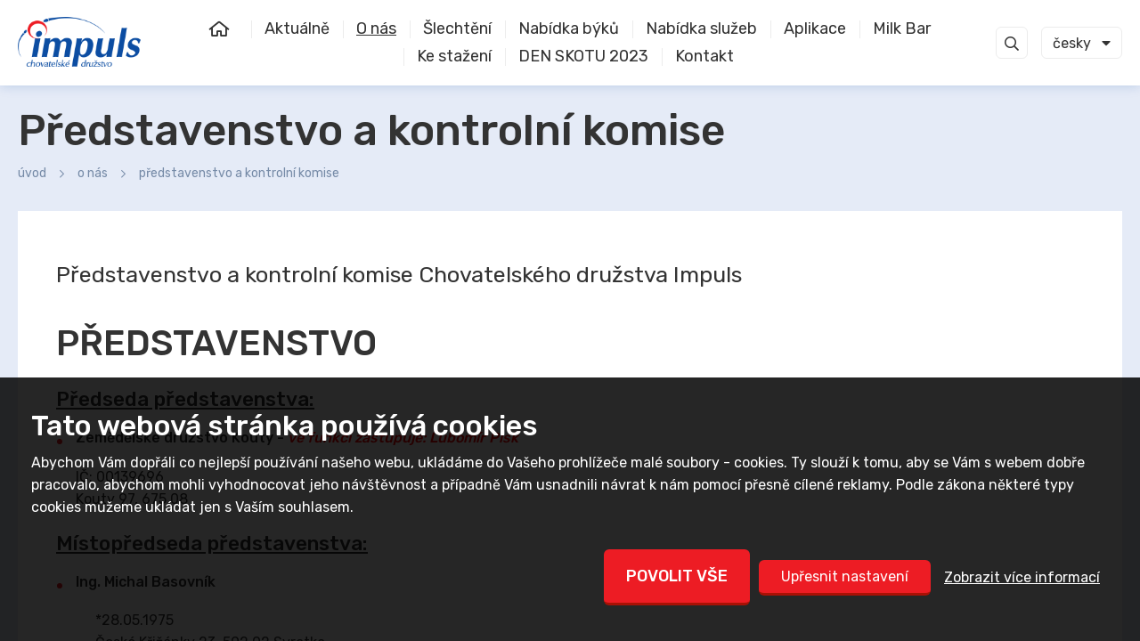

--- FILE ---
content_type: text/html; charset=utf-8
request_url: https://www.chdimpuls.cz/o-nas/predstavenstvo-a-kontrolni-komise
body_size: 15566
content:
<!DOCTYPE html>
<html  >
<head id="head"><title>
	Představenstvo a kontroln&#237; komise - Chovatelsk&#233; družstvo Impuls, družstvo
</title><meta charset="UTF-8" /> 
<meta name="viewport" content="width=device-width, initial-scale=1.0, minimum-scale=1.0, maximum-scale=1.0, user-scalable=no"/>
<meta http-equiv="X-UA-Compatible" content="IE=edge"/>
<meta name="robots" content="index,follow" />

<script src="https://kit.fontawesome.com/c955a2efde.js" crossorigin="anonymous"></script> 
<link href="/App_Themes/CHDI-Standard/images/favicon.png" type="image/png" rel="shortcut icon"/>
<link href="/App_Themes/CHDI-Standard/images/favicon.png" type="image/png" rel="icon"/>
<link href="/App_Themes/CHDI-Standard/css/jquery.fancybox.css?v=637213308960000000" type="text/css" rel="stylesheet">
<link href="/App_Themes/CHDI-Standard/css/slick.css?v=636426281680000000" type="text/css" rel="stylesheet">
<link href="/App_Themes/CHDI-Standard/css/stylesheet.min.css?v=637945289349220392" type="text/css" rel="stylesheet">

<script src="/App_Themes/CHDI-Standard/js/jquery-3.5.1.min.js?v=637467446640000000"></script>
<script src="/App_Themes/CHDI-Standard/js/jquery-ui.min.js?v=637467411000000000"></script>
<script src="/App_Themes/CHDI-Standard/js/slick.min.js?v=636426281680000000"></script>
<script src="/App_Themes/CHDI-Standard/js/parallax.min.js?v=636431884840000000"></script>
<script src="/App_Themes/CHDI-Standard/js/NC_Header.js?v=637831896323304327"></script>
<script src="/App_Themes/CHDI-Standard/js/jquery.fancybox.min.js?v=636903127280000000"></script>
<script src="/App_Themes/CHDI-Standard/js/NC_Common.js?v=638980349949859566"></script>



<meta property="og:locale" content="cs-CZ" />
<meta property="og:site_name" content="Chovatelské družstvo Impuls" />
<meta property="og:type" content="Website" />
<meta property="og:url" content="https://www.chdimpuls.cz/O-nas/Predstavenstvo-a-kontrolni-komise" />
<meta property="og:title" content="Představenstvo a kontrolní komise" />
<meta property="og:image" content="https://www.chdimpuls.cz/App_Themes/CHDI-Standard/Images/temp-image.jpg" />
<meta property="og:image:alt" content="Představenstvo a kontrolní komise" />
<meta property="og:description" content="" />

<link href="/CMSPages/GetResource.ashx?_webparts=677" type="text/css" rel="stylesheet"/>
</head>
<body class="LTR Chrome CSCZ ContentBody" >
    
    <form method="post" action="/o-nas/predstavenstvo-a-kontrolni-komise" onsubmit="javascript:return WebForm_OnSubmit();" id="form">
<div class="aspNetHidden">
<input type="hidden" name="__CMSCsrfToken" id="__CMSCsrfToken" value="hyh3g/esaxX0FWViON3iid8qe8vt0HNXPz6hl0KkjWZ+iROYHa0SGtqF4iB3g/xXj1z5PVwU6bdShesKZPngekHBr5mxuNFd8KE+/AYVUvE=" />
<input type="hidden" name="__EVENTTARGET" id="__EVENTTARGET" value="" />
<input type="hidden" name="__EVENTARGUMENT" id="__EVENTARGUMENT" value="" />

</div>

<script type="text/javascript">
//<![CDATA[
var theForm = document.forms['form'];
if (!theForm) {
    theForm = document.form;
}
function __doPostBack(eventTarget, eventArgument) {
    if (!theForm.onsubmit || (theForm.onsubmit() != false)) {
        theForm.__EVENTTARGET.value = eventTarget;
        theForm.__EVENTARGUMENT.value = eventArgument;
        theForm.submit();
    }
}
//]]>
</script>


<script src="/WebResource.axd?d=pynGkmcFUV13He1Qd6_TZEmx47No5yBY0eXFubTcXREKFy0rKrRah-kJSmmGahTqDFc03KOj4I0g_m3IL5Y0hA2&amp;t=638628279619783110" type="text/javascript"></script>

<input type="hidden" name="lng" id="lng" value="cs-CZ" />
<script type="text/javascript">
	//<![CDATA[

function PM_Postback(param) { if (window.top.HideScreenLockWarningAndSync) { window.top.HideScreenLockWarningAndSync(1080); } if(window.CMSContentManager) { CMSContentManager.allowSubmit = true; }; __doPostBack('m$am',param); }
function PM_Callback(param, callback, ctx) { if (window.top.HideScreenLockWarningAndSync) { window.top.HideScreenLockWarningAndSync(1080); }if (window.CMSContentManager) { CMSContentManager.storeContentChangedStatus(); };WebForm_DoCallback('m$am',param,callback,ctx,null,true); }
//]]>
</script>
<script src="/ScriptResource.axd?d=nv7asgRUU0tRmHNR2D6t1AjdRYZHUvLWVQ2Vt9XQBdlKYotrlDUp3pSjZINoOAwy4oBXQY3Q1LzqiqSGLzpW8CsZ-WoYah4gk1YtlqMcV3UWfxOM9yNxDyQQmEmbw_BU6Qph7Jjvi9vk8Pb_EBm_TA2&amp;t=ffffffffc7a8e318" type="text/javascript"></script>
<script src="/ScriptResource.axd?d=Lw2OpUQhCURQID7D9jbb8-Ya9TIGUYy9FFEiVnwShObF3QvcysMeSVK0-3ccU0VO4p3w4tFK21mvCSfhKgzCC4q4A6oGvjmXvN87pdsn3--9bveio-0P1vo7vC-v0pPKhdAU_EAGNDSvOJ95yIZidL-kUEt_AvEauPpH0wvs4_w1&amp;t=2a9d95e3" type="text/javascript"></script>
<script src="/ScriptResource.axd?d=ipY35-oDulsdX6vOtgLqweNQP4kWhFS-eAsI9kKDolKT2JZxRHsiEUErttQ3e8Ypmf957MJPjTkPqNQvfwi57g4wp6pLjUm9mdjFU65_J6HEjWQDJoG_UQa01ydReu7sSSaZVPsVPyFV7HUutMv_hwkeOrawbPXdB7maUaKXfBg1&amp;t=2a9d95e3" type="text/javascript"></script>
<script type="text/javascript">
	//<![CDATA[

var CMS = CMS || {};
CMS.Application = {
  "language": "cs",
  "imagesUrl": "/CMSPages/GetResource.ashx?image=%5bImages.zip%5d%2f",
  "isDebuggingEnabled": true,
  "applicationUrl": "/",
  "isDialog": false,
  "isRTL": "false"
};

//]]>
</script>
<script type="text/javascript">
//<![CDATA[
function WebForm_OnSubmit() {
if (typeof(ValidatorOnSubmit) == "function" && ValidatorOnSubmit() == false) return false;
return true;
}
//]]>
</script>

<div class="aspNetHidden">

	<input type="hidden" name="__VIEWSTATEGENERATOR" id="__VIEWSTATEGENERATOR" value="A5343185" />
	<input type="hidden" name="__SCROLLPOSITIONX" id="__SCROLLPOSITIONX" value="0" />
	<input type="hidden" name="__SCROLLPOSITIONY" id="__SCROLLPOSITIONY" value="0" />
</div>
    <script type="text/javascript">
//<![CDATA[
Sys.WebForms.PageRequestManager._initialize('manScript', 'form', ['tctxM',''], [], [], 90, '');
//]]>
</script>

    <div id="ctxM">

</div>
    
<header>
  <div class="BlockWrap Header">
    <div class="BlockContent">
      <div class="HeaderLogoClaim">
        <a class="HeaderLogo" href="/" title="Chovatelské družstvo Impuls"><img src="/App_Themes/CHDI-Standard/images/chdimpuls-logo.png" alt="Chovatelské družstvo Impuls" /></a>
        <div class="HeaderClaim"></div>
      </div>
      <div class="HeaderMenu">
        <nav>
	<ul id="HeaderMenu" class="CMSListMenuUL">
		<li class="HomeIcon">
			<a class="CMSListMenuLink" href="/">&#218;vod</a>
		</li>
		<li class="CMSListMenuLI">
			<a class="CMSListMenuLink" href="/aktualne">Aktu&#225;lně</a>
		</li>
		<li class="CMSListMenuHighlightedLI">
			<a class="CMSListMenuLinkHighlighted" href="/o-nas">O n&#225;s</a>
			<ul class="CMSListMenuUL">
				<li class="CMSListMenuLI">
					<a class="CMSListMenuLink" href="/o-nas/clenstvi">Členstv&#237;</a>
				</li>
				<li class="CMSListMenuLI">
					<a class="CMSListMenuLink" href="/o-nas/historie">Historie</a>
				</li>
				<li class="CMSListMenuHighlightedLI">
					<a class="CMSListMenuLinkHighlighted" href="/o-nas/predstavenstvo-a-kontrolni-komise">Představenstvo a kontroln&#237; komise</a>
				</li>

			</ul>
		</li>
		<li class="CMSListMenuLI">
			<a class="CMSListMenuLink" href="/slechteni">Šlechtěn&#237;</a>
			<ul class="CMSListMenuUL">
				<li class="CMSListMenuLI">
					<a class="CMSListMenuLink" href="/slechteni/a2-mleko">A2 ml&#233;ko</a>
				</li>
				<li class="CMSListMenuLI">
					<a class="CMSListMenuLink" href="/slechteni/milksim">milkSIM</a>
				</li>

			</ul>
		</li>
		<li class="CMSListMenuLI">
			<a class="CMSListMenuLink" href="/nabidka-byku">Nab&#237;dka b&#253;ků</a>
		</li>
		<li class="CMSListMenuLI">
			<a class="CMSListMenuLink" href="/nabidka-sluzeb">Nab&#237;dka služeb</a>
			<ul class="CMSListMenuUL">
				<li class="CMSListMenuLI">
					<a class="CMSListMenuLink" href="/nabidka-sluzeb/kontrola-uzitkovosti">Kontrola užitkovosti</a>
				</li>
				<li class="CMSListMenuLI">
					<a class="CMSListMenuLink" href="/nabidka-sluzeb/softwary">Softwary</a>
				</li>

			</ul>
		</li>
		<li class="CMSListMenuLI">
			<a class="CMSListMenuLink" href="/webskot-chytre-slechteni">Aplikace</a>
		</li>
		<li class="CMSListMenuLI">
			<a class="CMSListMenuLink" href="/milk-bar">Milk Bar</a>
			<ul class="CMSListMenuUL">
				<li class="CMSListMenuLI">
					<a class="CMSListMenuLink" href="/milk-bar/jak-na">Fyziologie telete</a>
				</li>

			</ul>
		</li>
		<li class="CMSListMenuLI">
			<a class="CMSListMenuLink" href="/ke-stazeni">Ke stažen&#237;</a>
		</li>
		<li class="CMSListMenuLI">
			<a class="CMSListMenuLink" href="/den-skotu">DEN SKOTU 2023</a>
			<ul class="CMSListMenuUL">
				<li class="CMSListMenuLI">
					<a class="CMSListMenuLink" href="/den-skotu/skolni-tymy">Soutěžn&#237; t&#253;my</a>
				</li>
				<li class="CMSListMenuLI">
					<a class="CMSListMenuLink" href="/den-skotu/porota">Porota</a>
				</li>
				<li class="CMSListMenuLI">
					<a class="CMSListMenuLink" href="/den-skotu/hlasovani">Hlasov&#225;n&#237;</a>
				</li>
				<li class="CMSListMenuLI">
					<a class="CMSListMenuLink" href="/den-skotu/partneri-akce">Partneři akce</a>
				</li>
				<li class="CMSListMenuLI">
					<a class="CMSListMenuLink" href="/den-skotu/vysledky">V&#253;sledky</a>
				</li>

			</ul>
		</li>
		<li class="CMSListMenuLI">
			<a class="CMSListMenuLink" href="/kontakt">Kontakt</a>
		</li>

	</ul>


</nav>
      </div>
      <div class="HeaderContacts"><a href="mailto:info@chdimpuls.cz" class="HeaderMail" title="Write us">info@chdimpuls.cz</a>
<!--<a href="tel:+420800123456" class="HeaderTel" title="Call us">800&nbsp;123&nbsp;456</a>--></div>
      <div class="HeaderLang"><a href="/vyhledat" title="Vyhledat" class="MobileSearchBtn"></a><select id="LngSel">
  <option selected="selected" value="cs-CZ">česky</option>
  <option  value="en-US">english</option>
  <option  value="ru-RU">русский</option>
  <!--<option  value="es-ES">español</option>-->
</select></div>
    </div>
  </div>
  
  <div class="BlockWrap HeaderResponzSearch">
    <div class="BlockContent">
      <div id="p_lt_ctl03_SmartSearchBox_pnlSearch" class="searchBox" onkeypress="javascript:return WebForm_FireDefaultButton(event, &#39;p_lt_ctl03_SmartSearchBox_btnSearch&#39;)">
	
    <label for="p_lt_ctl03_SmartSearchBox_txtWord" id="p_lt_ctl03_SmartSearchBox_lblSearch" style="display:none;">Hledat:</label>
    <input name="p$lt$ctl03$SmartSearchBox$txtWord" type="text" maxlength="1000" id="p_lt_ctl03_SmartSearchBox_txtWord" class="form-control" />
    <input type="submit" name="p$lt$ctl03$SmartSearchBox$btnSearch" value="Vyhledat" onclick="javascript:WebForm_DoPostBackWithOptions(new WebForm_PostBackOptions(&quot;p$lt$ctl03$SmartSearchBox$btnSearch&quot;, &quot;&quot;, true, &quot;&quot;, &quot;&quot;, false, false))" id="p_lt_ctl03_SmartSearchBox_btnSearch" class="btn btn-default" />
    
    <div id="p_lt_ctl03_SmartSearchBox_pnlPredictiveResultsHolder" class="predictiveSearchHolder">

	</div>

</div>

    </div>
  </div>    
  
  <div class="BlockWrap HeaderResponzMenu">
    <div class="BlockContent">
      <div class="MenuTrigger"><div class="MenuTriggerContent"><span class="TriggerIco"></span><span class="TriggerText">Menu</span></div></div>
    </div>
  </div>   
</header>   



<main>
  <div class="ResponzMenu"></div>
  

<div class="BlockWrap Breadcrumbs">
  <div class="BlockContent">
    <h1>Představenstvo a kontrolní komise</h1><div class="BreadcrumbsWrap">
<a href="/" title="Úvod">Úvod</a><i class="far fa-chevron-right"></i><a href="/o-nas" class="CMSBreadCrumbsLink">O n&#225;s</a> <i class="far fa-chevron-right"></i> <a href="/o-nas/predstavenstvo-a-kontrolni-komise" class="CMSBreadCrumbsCurrentItem">Představenstvo a kontroln&#237; komise</a> 
</div>
  </div>
</div>


<div class="BlockWrap Standard BlockFramed">
  <div class="BlockContent">
    <div class="SlimContent"><div class="Anotace">Představenstvo a kontrolní komise Chovatelského družstva Impuls</div>
<h2><strong>PŘEDSTAVENSTVO</strong></h2>

<h3><u><strong>Předseda představenstva:</strong></u></h3>

<ul>
	<li>
	<h4><strong>Zemědělské družstvo Kouty -&nbsp;</strong><span style="color:#FF0000;"><em><strong>ve funkci zastupuje: Lubomír Pisk</strong></em></span></h4>

	<p>IČ: 00139696<br />
	Kouty 97, 675 08&nbsp; &nbsp; &nbsp; &nbsp; &nbsp; &nbsp;</p>
	</li>
</ul>

<h3><u><strong>Místopředseda představenstva:</strong></u></h3>

<ul>
	<li>
	<h4><strong>Ing. Michal Basovník</strong></h4>
	</li>
</ul>
&nbsp; &nbsp; &nbsp; &nbsp; &nbsp; &nbsp;*28.05.1975<br />
&nbsp; &nbsp; &nbsp; &nbsp; &nbsp; &nbsp;České Křižánky 23, 592 02 Svratka&nbsp;
<h3><u><strong>Člen představenstva:</strong></u></h3>

<ul>
	<li>
	<h4><strong>AGRO Liboměřice, a.s. -&nbsp;</strong><span style="color:#FF0000;"><em><strong>ve funkci zastupuje: Zbyněk Buřval</strong></em></span></h4>
	</li>
</ul>
&nbsp; &nbsp; &nbsp; &nbsp; &nbsp; &nbsp;IČ: 25923111<br />
&nbsp; &nbsp; &nbsp; &nbsp; &nbsp; &nbsp;Pohled 26, 538 21 Mladoňovice&nbsp; &nbsp;&nbsp; &nbsp; &nbsp; &nbsp;
<h3><u><strong>Člen představenstva:</strong></u></h3>

<ul>
	<li>
	<h4><strong>DVP, družstvo -&nbsp;</strong><span style="color:#FF0000;"><em><strong>ve funkci zastupuje: Ing. Stanislav Dvořák</strong></em></span></h4>
	</li>
</ul>
&nbsp; &nbsp; &nbsp; &nbsp; &nbsp; &nbsp;IČ: 47916800<br />
&nbsp; &nbsp; &nbsp; &nbsp; &nbsp; &nbsp;Pyšel 119, 675 71&nbsp; &nbsp; &nbsp; &nbsp; &nbsp;&nbsp;
<h3><u><strong>Člen představenstva:</strong></u></h3>

<ul>
	<li>
	<h4><strong>GenAgro Říčany, a.s. -&nbsp;</strong><span style="color:#FF0000;"><em><strong>ve funkci zastupuje: Ing. Stanislav Studený</strong></em></span></h4>
	</li>
</ul>
&nbsp; &nbsp; &nbsp; &nbsp; &nbsp; &nbsp;IČ: 64506843<br />
&nbsp; &nbsp; &nbsp; &nbsp; &nbsp; &nbsp;Zemědělská 458, 664 82 Říčany&nbsp; &nbsp; &nbsp;&nbsp;&nbsp; &nbsp;&nbsp;<br />
&nbsp;
<h2><b>KONTROLNÍ KOMISE</b></h2>

<h3><u><strong>Předseda kontrolní komise:</strong></u></h3>

<ul>
	<li>
	<h4><strong>PROAGRO Radešínská Svratka, a.s. -&nbsp;</strong>&nbsp;<span style="color:#FF0000;"><em><strong>ve funkci zastupuje: Ing. Jaroslav Michal</strong></em></span></h4>
	</li>
</ul>
&nbsp; &nbsp; &nbsp; &nbsp; &nbsp; &nbsp;IČ: 63483688<br />
&nbsp; &nbsp; &nbsp; &nbsp; &nbsp; &nbsp;Radešínská Svratka 61, 592 33&nbsp; &nbsp; &nbsp; &nbsp; &nbsp;&nbsp;
<h3><u><strong>Člen kontrolní komise:</strong></u></h3>

<ul>
	<li>
	<h4><strong>Příkosická zemědělská a.s. -&nbsp;</strong><span style="color:#FF0000;"><em><strong>ve funkci zastupuje: Miroslav Durďák</strong></em></span></h4>
	</li>
</ul>
&nbsp; &nbsp; &nbsp; &nbsp; &nbsp; &nbsp;IČ: 25179403<br />
&nbsp; &nbsp; &nbsp; &nbsp; &nbsp; &nbsp;Čtrnáctka 604, 338 43 Mirošov&nbsp; &nbsp; &nbsp; &nbsp;&nbsp;
<h3>&nbsp;<u><strong>Člen kontrolní komise:</strong></u></h3>

<ul>
	<li>
	<h4><strong>Ing. Vít Švehla</strong></h4>
	</li>
</ul>
&nbsp; &nbsp; &nbsp; &nbsp; &nbsp; &nbsp;*20.07.1982<br />
&nbsp; &nbsp; &nbsp; &nbsp; &nbsp; Dražeň - Osojno 71, 331 01
<h4>&nbsp; &nbsp;&nbsp;</h4>

</div>
</div>
</div>




<div class="BlockWrap Newsletter SlimContent">
  <div class="BlockContent">
    <div class="NewsletterContent">
      <div class="NewsletterText">
        <h2>Zpravodaj CHD Impuls</h2>
<p>Přihlaste se k odběru našeho zpravodaje</p>
      </div>
      <div class="NewsletterInputs">
        <div id="p_lt_ctl05_pageplaceholder_p_lt_ctl03_NewsletterSubscription_pnlSubscription" class="Subscription" onkeypress="javascript:return WebForm_FireDefaultButton(event, &#39;p_lt_ctl05_pageplaceholder_p_lt_ctl03_NewsletterSubscription_btnSubmit&#39;)">
	
    
    
    <div class="NewsletterSubscription">
        <div class="form-horizontal">
            
            
            
                <div class="form-group">
                    <div class="editing-form-label-cell">
                        <label for="p_lt_ctl05_pageplaceholder_p_lt_ctl03_NewsletterSubscription_txtEmail_txtEmailInput" id="p_lt_ctl05_pageplaceholder_p_lt_ctl03_NewsletterSubscription_lblEmail" class="control-label">E-mail:</label>
                    </div>
                    <div class="editing-form-value-cell">
                        <input name="p$lt$ctl05$pageplaceholder$p$lt$ctl03$NewsletterSubscription$txtEmail$txtEmailInput" type="text" maxlength="254" id="p_lt_ctl05_pageplaceholder_p_lt_ctl03_NewsletterSubscription_txtEmail_txtEmailInput" class="form-control" />
<span id="p_lt_ctl05_pageplaceholder_p_lt_ctl03_NewsletterSubscription_txtEmail_revEmailValid" class="form-control-error" style="display:none;"></span>
                    </div>
                </div>
            
            
            
                <div class="form-group">
                    <div class="editing-form-label-cell">
                        <label for="p_lt_ctl05_pageplaceholder_p_lt_ctl03_NewsletterSubscription_scCaptcha" id="p_lt_ctl05_pageplaceholder_p_lt_ctl03_NewsletterSubscription_lblCaptcha" class="control-label">Opište text</label>
                    </div>
                    <div class="editing-form-value-cell">
                        
<div>
    
</div>
<table class="CaptchaTable">
    <tr>
        <td>
            <input name="p$lt$ctl05$pageplaceholder$p$lt$ctl03$NewsletterSubscription$scCaptcha$captchaControl$txtSecurityCode" type="text" id="p_lt_ctl05_pageplaceholder_p_lt_ctl03_NewsletterSubscription_scCaptcha_captchaControl_txtSecurityCode" class="CaptchaTextBox form-control" />
        </td>
        <td>
            &nbsp;<img id="p_lt_ctl05_pageplaceholder_p_lt_ctl03_NewsletterSubscription_scCaptcha_captchaControl_imgSecurityCode" src="/CMSPages/Dialogs/CaptchaImage.aspx?hash=6a6531d6-49b6-4b30-a13c-4f655188343c&amp;captcha=p_lt_ctl05_pageplaceholder_p_lt_ctl03_NewsletterSubscription_scCaptcha_captchaControl&amp;width=80&amp;height=20" alt="Security code" />
        </td>
        
    </tr>
</table>

                    </div>
                </div>
            
            
                <div class="form-group form-group-submit">
                    <input type="submit" name="p$lt$ctl05$pageplaceholder$p$lt$ctl03$NewsletterSubscription$btnSubmit" value="Odebírat" onclick="javascript:WebForm_DoPostBackWithOptions(new WebForm_PostBackOptions(&quot;p$lt$ctl05$pageplaceholder$p$lt$ctl03$NewsletterSubscription$btnSubmit&quot;, &quot;&quot;, true, &quot;&quot;, &quot;&quot;, false, false))" id="p_lt_ctl05_pageplaceholder_p_lt_ctl03_NewsletterSubscription_btnSubmit" class="SubscriptionButton btn btn-primary" />
                </div>
            
            
        </div>
    </div>

</div>
<div class="NewsletterGDPRText">Přihlášením k odběru zpravodaje souhlasím se <a href="/ochrana-osobnich-udaju" title="ochrana osobních údajů">zpracováním osobních údajů</a>.</div>
      </div>            
    </div>
  </div>
</div>   
<div id="p_lt_ctl05_UserControl_userControlElem_pnlCookies" class="CookiesPanel">
	
     <div class="CookiesHead">Tato webová stránka používá cookies</div>
    <div class="CookiesInfo">Abychom Vám dopřáli co nejlepší používání našeho webu, ukládáme do Vašeho prohlížeče malé soubory - cookies. Ty slouží k tomu, aby se Vám s webem dobře pracovalo, abychom mohli vyhodnocovat jeho návštěvnost a případně Vám usnadnili návrat k nám pomocí přesně cílené reklamy. Podle zákona některé typy cookies můžeme ukládat jen s Vaším souhlasem.</div>
    
    <div ID="CookiesOptionsPanel" class="CookiesOptions" style="display:none;">
        <div class="CookiesOptionOne">
            <span class="aspNetDisabled"><input id="p_lt_ctl05_UserControl_userControlElem_chkEssential" type="checkbox" name="p$lt$ctl05$UserControl$userControlElem$chkEssential" checked="checked" disabled="disabled" /><label for="p_lt_ctl05_UserControl_userControlElem_chkEssential">Nutné</label></span><label for="p_lt_ctl05_UserControl_userControlElem_chkEssential" id="p_lt_ctl05_UserControl_userControlElem_lblEssential" class="CookiesOptionOneInfoText">Nutné cookies pomáhají, aby byla webová stránka použitelná tak, že umožní základní funkce jako navigace stránky a přístup k zabezpečeným sekcím webové stránky. Webová stránka nemůže správně fungovat bez těchto cookies.</label>
        </div>
        <div class="CookiesOptionOne">
            <input id="p_lt_ctl05_UserControl_userControlElem_chkPerformance" type="checkbox" name="p$lt$ctl05$UserControl$userControlElem$chkPerformance" /><label for="p_lt_ctl05_UserControl_userControlElem_chkPerformance">Preferenční</label><label for="p_lt_ctl05_UserControl_userControlElem_chkPerformance" id="p_lt_ctl05_UserControl_userControlElem_lblPerformance" class="CookiesOptionOneInfoText">Preferenční cookies umožňují, aby si webová stránka zapamatovala informace, které mění, jak se webová stránka chová nebo jak vypadá. Je to například preferovaný jazyk nebo region, kde se nacházíte.</label>
        </div>
        <div class="CookiesOptionOne">
            <input id="p_lt_ctl05_UserControl_userControlElem_chkStatistics" type="checkbox" name="p$lt$ctl05$UserControl$userControlElem$chkStatistics" /><label for="p_lt_ctl05_UserControl_userControlElem_chkStatistics">Statistické</label><label for="p_lt_ctl05_UserControl_userControlElem_chkStatistics" id="p_lt_ctl05_UserControl_userControlElem_lblStatistics" class="CookiesOptionOneInfoText">Statistické cookies pomáhají majitelům webových stránek, aby porozuměli, jak návštěvníci používají webové stránky. Anonymně sbírají a sdělují informace.</label>
        </div>
        <div class="CookiesOptionOne">
            <input id="p_lt_ctl05_UserControl_userControlElem_chkMarketing" type="checkbox" name="p$lt$ctl05$UserControl$userControlElem$chkMarketing" /><label for="p_lt_ctl05_UserControl_userControlElem_chkMarketing">Marketingové</label><label for="p_lt_ctl05_UserControl_userControlElem_chkMarketing" id="p_lt_ctl05_UserControl_userControlElem_lblMarketing" class="CookiesOptionOneInfoText">Marketingové cookies jsou používány pro sledování návštěvníků na webových stránkách. Záměrem je zobrazit reklamu, která je relevantní a zajímavá pro jednotlivého uživatele a tímto hodnotnější pro vydavatele a inzerenty třetích stran.</label>
        </div>
    </div>

    <div class="CookiesButtons">
        <input type="submit" name="p$lt$ctl05$UserControl$userControlElem$btnAllowSelected" value="Povolit vybrané" onclick="javascript:WebForm_DoPostBackWithOptions(new WebForm_PostBackOptions(&quot;p$lt$ctl05$UserControl$userControlElem$btnAllowSelected&quot;, &quot;&quot;, true, &quot;&quot;, &quot;&quot;, false, false))" id="btnAllowSelected" class="btnAllowSelected" />
        <input type="submit" name="p$lt$ctl05$UserControl$userControlElem$btnAllowAll" value="POVOLIT VŠE" onclick="javascript:WebForm_DoPostBackWithOptions(new WebForm_PostBackOptions(&quot;p$lt$ctl05$UserControl$userControlElem$btnAllowAll&quot;, &quot;&quot;, true, &quot;&quot;, &quot;&quot;, false, false))" id="btnAllowAll" class="btnAllowAll" />
        <input type="submit" name="p$lt$ctl05$UserControl$userControlElem$btnDetailedSettings" value="Upřesnit nastavení" onclick="javascript:WebForm_DoPostBackWithOptions(new WebForm_PostBackOptions(&quot;p$lt$ctl05$UserControl$userControlElem$btnDetailedSettings&quot;, &quot;&quot;, true, &quot;&quot;, &quot;&quot;, false, false))" id="btnDetailedSettings" class="btnDetailedSettings" />
        
        <input type="submit" name="p$lt$ctl05$UserControl$userControlElem$btnShowMoreInfo" value="Zobrazit více informací" onclick="javascript:WebForm_DoPostBackWithOptions(new WebForm_PostBackOptions(&quot;p$lt$ctl05$UserControl$userControlElem$btnShowMoreInfo&quot;, &quot;&quot;, true, &quot;&quot;, &quot;&quot;, false, false))" id="btnShowMoreInfo" class="btnShowMoreInfo" />
    </div>
   


<script>
    function showItemByID(id) {
        document.getElementById(id).style.display = '';
    }
    function hideItemByID(id) {
        document.getElementById(id).style.display = 'none';
    }

    hideItemByID('btnAllowSelected');
    document.getElementById('btnDetailedSettings').onclick = function (e) {        
        e.preventDefault();
        showItemByID('CookiesOptionsPanel');
        showItemByID('btnAllowSelected');
        hideItemByID('btnDetailedSettings');
    }
</script>

    
</div>
</main>

<footer>   
  <div class="BlockWrap Footer">
    <div class="BlockContent">
      <div class="FooterMainContent">
        <div class="Block01"> <div class="FooterLogoClaim">
        <a class="FooterLogo" href="/" title="Chovatelské družstvo Impuls, družstvo"><img src="/App_Themes/CHDI-Standard/images/chdimpuls-logo-footer.png" alt="Chovatelské družstvo Impuls, družstvo" /></a>
        <div class="FooterClaim">Kráva v pohodě</div>
      </div></div>
        <div class="Block02">
          <h3>Chovatelské družstvo Impuls



</h3>
          <div class="FooterAddress">
            <div class="Block01">Bohdalec 122<br />
592 55 Bobrová<br />
IČO: 26243601<br />
DIČ: CZ26243601



</div>
            <div class="Block02"><p><a href="/">www.chdimpuls.cz</a><br />
datová schránka: hx6vs6c</p>




</div>
          </div>
          <div class="FooterSocialLinks">
<a href="maito:info@chdimpuls.cz" class="FooterMail" title="Write us">info@chdimpuls.cz</a>
<!--<a href="tel:+420800123456" class="FooterTel" title="Call us">800&nbsp;123&nbsp;456</a>-->
<a href="https://www.facebook.com" class="FooterFacebook" title="Facebook" target="_blank"></a>
</div>
        </div>
      </div>          
      <div class="FooterBottomLine">
        <div class="Block01"><p><a href="/ochrana-osobnich-udaju" title="ochrana osobních údajů">ochrana osobních údajů</a> &nbsp;&nbsp;|&nbsp;&nbsp; <a href="/mapa-stranek" title="mapa stránek">mapa stránek</a> &nbsp;&nbsp;|&nbsp;&nbsp; <a href="#" title="tisk stránky">tisk stránky</a></p>




</div>
        <div class="Block02"><p>Copyright &copy; 2025 Chovatelské družstvo Impuls<br />
Všechna práva vyhrazena.</p>




</div>
      </div>
    </div>
  </div>
</footer>

    
    
<script type="text/javascript">
//<![CDATA[
var Page_Validators =  new Array(document.getElementById("p_lt_ctl05_pageplaceholder_p_lt_ctl03_NewsletterSubscription_txtEmail_revEmailValid"));
//]]>
</script>

<script type="text/javascript">
//<![CDATA[
var p_lt_ctl05_pageplaceholder_p_lt_ctl03_NewsletterSubscription_txtEmail_revEmailValid = document.all ? document.all["p_lt_ctl05_pageplaceholder_p_lt_ctl03_NewsletterSubscription_txtEmail_revEmailValid"] : document.getElementById("p_lt_ctl05_pageplaceholder_p_lt_ctl03_NewsletterSubscription_txtEmail_revEmailValid");
p_lt_ctl05_pageplaceholder_p_lt_ctl03_NewsletterSubscription_txtEmail_revEmailValid.controltovalidate = "p_lt_ctl05_pageplaceholder_p_lt_ctl03_NewsletterSubscription_txtEmail_txtEmailInput";
p_lt_ctl05_pageplaceholder_p_lt_ctl03_NewsletterSubscription_txtEmail_revEmailValid.display = "Dynamic";
p_lt_ctl05_pageplaceholder_p_lt_ctl03_NewsletterSubscription_txtEmail_revEmailValid.enabled = "False";
p_lt_ctl05_pageplaceholder_p_lt_ctl03_NewsletterSubscription_txtEmail_revEmailValid.evaluationfunction = "RegularExpressionValidatorEvaluateIsValid";
//]]>
</script>


<script type="text/javascript">
//<![CDATA[

var callBackFrameUrl='/WebResource.axd?d=beToSAE3vdsL1QUQUxjWdUJLHzig9O2R7zhbMOEPFR9sAh1VT-8DLYHSDDlQZwCHesV0VrNPXeg_AJjI5yCP8g2&t=638628279619783110';
WebForm_InitCallback();
var Page_ValidationActive = false;
if (typeof(ValidatorOnLoad) == "function") {
    ValidatorOnLoad();
}

function ValidatorOnSubmit() {
    if (Page_ValidationActive) {
        return ValidatorCommonOnSubmit();
    }
    else {
        return true;
    }
}
        
theForm.oldSubmit = theForm.submit;
theForm.submit = WebForm_SaveScrollPositionSubmit;

theForm.oldOnSubmit = theForm.onsubmit;
theForm.onsubmit = WebForm_SaveScrollPositionOnSubmit;

document.getElementById('p_lt_ctl05_pageplaceholder_p_lt_ctl03_NewsletterSubscription_txtEmail_revEmailValid').dispose = function() {
    Array.remove(Page_Validators, document.getElementById('p_lt_ctl05_pageplaceholder_p_lt_ctl03_NewsletterSubscription_txtEmail_revEmailValid'));
}
//]]>
</script>
  <input type="hidden" name="__VIEWSTATE" id="__VIEWSTATE" value="FSjNDt48vdi3LU22MxGMXOwrAUi66AR5kudeDYp46dWstWnUlP9LTQfeXLSZ75kWr8Du8KCvkSApw9xKuy8VhYeTVGp3dSKP/osndeei/6SO/P9wRQlaD780xervF0AqssYPZPlyU1ruqAEG50SsVe4ZpVCaisMxeY0QsPGURDoSiS/L7Cg4dektsBdrlJNVa8Kuzwj0dU+PuQ63nigd9cyKQ8qPnRZsNn+5xmtpCHkLpullaZaTQalMY1sl09u578gtGJYtns4GoUzAfWZ8AKIhUrSCQMaAzW++1/iMYhoA7Jjr3IQkiSBCK1mLqPgtDIBzeNQvSCH6pjFwK9eB7Mi3JXXs6rXEPi1shtihxqmYhR98CxRpw/yBJp8wmwJdYBj5M/20NoauTwalJZjKaaBY+kj7nF3SWEza/ZwXvqC/BGgPM5OBnm1F1hSgipmpt8unk5yjGBmFT/jZSbdLzQxPx8Ef7wyOP9nUnVBWI3JdwzEAcmP+t8tWt2A6vho2ZzeYpSep3oYSDuW++Jr+OUMt6pJm06Qs5ALnM5KFOY4JxnxuUaI7BW5EVTAxbxF60DIA2sndSQjCOmOQqFDpKXXe2D0/djGgngiksSSYz58QwndFbuaUSKKPQd3S++mCrytWyANMEE1QCyOKH5MmiVpNySl5BOrz9pMVSuu7xrRr9ESV1k7a1vZljiGy7CtZdL/uuoYPddIH7PfaoZGU+BNs79CgZtE/YCnCDDp2plqVtdiLMCN2ZsGiwr9hMcmVfw5xWDZpGHWVIOZMmCD/cXKMiFdJzPSwpa8iEqV/l3cR+HgWa5bO6FINruLwiJhCUNnOaeJSIpCVJ3m0Hc3sds2I08sEfQRYaDIiOQErhzkzm82oH388UrlPCEuxEYjsYt58BMpR+99w0tBbNF6JlRU85FMrFKZ+xiIAjXFeS9ZBtXosyI0y8BEDfscXRrQZLd440UpKfziTa6ZmSyeTMjhtuBYTTQLbyYKeJSGH/pCJz8luiAbkOf0JUJDWjvs0iaKZElfWSHV+vkl6c9Mj++OpT9KJ3i7AVW2KL1Vr9Wm2NpiAmsQUTFZbKXlEReGBY0D4LP0tfF0KHxfcnAkyTOGvB02AEdFJ8EXSrhGr9IXkvCGv/i93Tz1TQMiBN3SXKu97t491nwu7Zj2KaGkV5cMbdI69gIEJwyiFqZBBbt2gzXkMR87jxx5DnZrfZV3gcFNJMPd4bpfm6MbcxqdCee4kmn+42YHqjKYsdCEqaJ+g8d6LAvXojHRoARJcPvxqFgvug72oKfyJK7nbAZUQi2M691QF8iu1ANhrVtLH9a/nnh6jg3/N+CnuEp1yQY1TYAdMvPqNiXCqZARWOOS1XhXk+TQEOEugkEw80qYqE6HS0kEAoV1vmBZQaU/BYG26Zf5FpAWRA9Ky41k2nQPfUxVG8R2qrO+dwYDvND/llS4u6hIov1KWZBp4nZj9DxB19V2/CoAIsS3Qc/cllvAoD7xvYrM+FzFBtQ0vQpTJPJfQHAZUCMYjobL1hdLayD6PNvdCN7UHzNnfe/5RkT+13yOM3QjNXMkTqZ/5HxN0CBsbgMk5YFYyt2oDyUKRD4hkmwyoVyErAZsHR4NIRpYPStBaXG4uhWwsnv7MkDC1dBFEglfjcqTplNznBtvv9E+qmzhAJgQxPD9TfyGTLKpWg5Y+Kg0XHtIGhxAyN8S7GFK00/a8D2SBQK5zYuWAfW8nQsoeZY5BHuS7yfsc+U1G2Kt4sfB546IgNCQJ5gh8jzpynKjnYhSzZcY7YiZtxuRSG3KScPyZ6UNRBsN+/n1X/duILfCv0plpXrly9U+kzxRitGF+RkfU6flcjk+Ay2NF0kETAppyMG++pE/rqZSkd7aQzBOimNUhxVshim49YiuBKC1wwhWCiWrXbBuoR5dMfy2q9vXdC9amXx42mq8LBbCdQi9SGR7VvV1rfc2/[base64]/4RTIHhciL+DR3Lau4GIFqhHRmucaBFoLzWVuv9o+nTckFyEeXenulh8zmGucfqJl3UN9MHJKWbqxQx4QmTHxgafsp55s4L6L8zztgl0OSS4eGvTFGhSiEmJKwUoPI280/gY/+m0DETX/9tmg3ZJe3Av9f5mUo5Ifg8IOlXxcoL2Jlqpsrmx9r4MCeepQekFrUVmxB9yxsHWm/asEfo50g0LYGqnTdIrKASeV6BSwcGIUYG+REu2Psv8Th6gmGReQyyG9vcOWsr9SbOhYsFn5oQJWH5SyNaj4I0houFZAMbFQyYURP8Q1Lf7cKmVK5nVt9e6ZxzoMoZ8B8AQtu9/EuW5yD3YDPFUwX9EW9sP0/9jPqzlsXVnbeAnt1fZJECEnyJO8fBKEdcgGL56pbOJyK2vJE9CrrTm281t/0ehocKg3attYOjkf3OMtSXZO6aHvRDQ+fWVTQfmIR5hTR5zen8yflldrQzrAo9RLPkOZ5OuEhos3ZtFClY8gew8lvH85ho8Lr1ivJ/zTnRki5RB6P7sCSqRRAd5dLb+PCT7A1QXtz9yMQzWUE/QDtMjePhVvmDiuTaUtC06x2qBHpiyVp5SAwyFk8MCBbOOtlCllQaXKiigzzn4pkekE/XHzk6Ycb1qv/ivHwrP81VVB/2TJPMDPTF7LRxUttBlEUb7Bwz0HIWHzEbbdQy4tlRuk8s382UHbnr4SgI7Y8O5fi5RK5lXxIIhiErOdHrFsjIuw7iurmZfEo4G3qmIbARVp2Yoq0fIuFPH2V44k1wI7uRk5IpnC02fM1SUrcFvzSOV8/F5lC+1/pCi9lQCfopUMvN+2StoZSK0Pzh3LSkcsM4P6zyJFZe8UDfGX+8mF0aG7/GiOB+5EsB50TvFZwjHh6Cknk0mCzyEeafgRbfw2iJIC9nE66+bpTLhPSKbBbQM0u6M4Pzw5JE9HmKp18NQZAX/9LVlv8A6qAo0R1pDliEGDl0eJaCGdVe1Ok0P7LFBmWRm89xlXW2LUoKQra0AWZzjnw/YWbjzxiRwnuJP8GJQsFhHOGppehdLldXdLnsw/qmBhLxYu73zF/ZHq2OxYOAxDKJA+TC3WG1jlpp/6ExQYC7AosmLOOMIask6a6SyM5xU3fd+MxMHiCX2IiYdBqARAAcJdeu9zZb2Y04iKYZLL0wjlL3ZhUv4M+lZfvIMVnr82koSote+uGqPvXybyZb7l7RN0IAB6CnIsRzhI31tkWlb9LTCF0hAYm4emYo7qi577af0tGMi/FYrOSwzWeByN8q1uM1cjZ0kNyRPd9tDlhrqn5Yyp9hNCnPF8LXOdChXABJIqf0xSn++/nLodhRuzW/0+7eXH6mo2R3ZvO8wBOJ5qRXATaUHsNM+oneERP+LxzeKSI/IyutdDMj7p08++5tbNBjgVXUnnRE/VpFbzAMj2ZxpkW2kKPYmHJChZrybkQHPegq39Iartme+1Q438Rj9zj/eQj+DdTyXTrQga/mj5cC929GwihqkYEtUJQufVnDHKrrufQeiMkgtWfIgiYAHVO3Fc8rkpNhTWcMALgsFf567DCMxdPn2aNLsCZyaz63v2N0kYrvj6pGC/cNHR3VGSz+t5Z2ExsoHcGgd6T0Ye2gaPZhq69urFbogCKdG472NtNDcv9+/d1AgpuhpA/eAPKjnNPTHZxie5hukOxnVO5Lg8v4miQaTdsgWe6T44TrF57vSzQL3f7OPqwgVOR6Xmx9AsqGMrF95YF0qUV0ED2QcnoGwcgKL9XD+qzso5VKY33diO3zbLnrLqJI6YQxeqoRBxLDNMIZhRplBYMeF+xYaf2Sqz4/DWDF8AmRH9eelvRM2sDQCSQ2B/aPSJgiyvDKDjHtFX4FeneODlNflLSKbI+acnP7JISTPZLNuWjkxeoe5osPtqnV5reFXb8zWHCD7Wc4N62kd8uMSVTH04Uh71tQQGtNmxBsvrjqTYsSJNwG4Ki0qlciQCwcKnpMLAsGTJ8p5HV84RDtedt2QmTqyCXp9G+8/xkWWSIi9Am1LHflqjY8l2eAz6bbHVmIVtceIt1ct6M/q5e/Fs3GFSaffJsfWkitoZkoc7qbzaPqgIS1FVO8AJ3ZU92oYKhs5ZSNLRXIt8BwXQ8vJgUHcZTUDqGg6gfyZ2S012DfZJYCi/Wb6gaBEHUq6ZCe6h0s+HVBACu4oJoDg9+/oG63YSyv9f8HPxXjfz9Ij4XvFmZ2hvSEpkyH0S4L8Zn6f9BoLuB7tvQA3D/BGA0nl13A8dVZJ6aZNRjxluCzh/MTqpn17ujAuRSCVeCmWTsNox3+Zq+H85RN2pjfpPBTkcEs8MSajrMmzMgOdnEv4+DWpa+tQgHI6HNzB6cAwDkIy61AeACNtvTMcOXQx2HZ9ghZIfXmIuUtXCyBw668Z7olbeD1/XfJVPH682wgTns+OKZQaCg1NDcrJ10WaNBD42qmd27EJ9oY2ozoFbZA4W9VdVRMfiRbFSloHOPvKIqguRrygS6tcwqtbDkI8UC8Y2KeJbRfrOOp6nGyR/MLWEfx5FyBriofPsJY6TQEFqKSGH+Lo4rgOPLIPKr+AI0AYVdDSUK3Mn16osCGUzrRkzM/LKDVDegsMmpX6DQzZ+vPA/9ve2wONgwkLMQQH9VmNMONN8xRTZotLXr94sCosl/nNt//[base64]/[base64]/c5r8Q7O5rTKP8HvjPwJ8Gxqd8UWnyDmWfoRzE7waOBxQKsxVluE7m0gGXOCeJJnvmur4Yh21uMA8gH1eMA79v9kawL3O4hw0YE03R1o7G6HrfPjvQpNCVjC/OCI7aR4o1IobWOnYM1TqebNtomnRpl/KalKOhfuCkshOpbAaOtwQr2kpbn4xUtZCYCkFV7HER/cAf4nv2CrFeHr/[base64]" />
  <script type="text/javascript">
      //<![CDATA[
      if (window.WebForm_InitCallback) {
        __theFormPostData = '';
        __theFormPostCollection = new Array();
        window.WebForm_InitCallback();
      }
      //]]>
    </script>
  </form>
</body>
</html>


--- FILE ---
content_type: text/css
request_url: https://www.chdimpuls.cz/App_Themes/CHDI-Standard/css/stylesheet.min.css?v=637945289349220392
body_size: 72167
content:
@import url("https://fonts.googleapis.com/css2?family=Rubik:wght@300;400;500&display=swap");@import url("https://fonts.googleapis.com/css2?family=Rubik:wght@300;400;500&display=swap");@import url("https://fonts.googleapis.com/css2?family=Rubik:wght@300;400;500&display=swap");@import url("https://fonts.googleapis.com/css2?family=Rubik:wght@300;400;500&display=swap");@import url("https://fonts.googleapis.com/css2?family=Rubik:wght@300;400;500&display=swap");@import url("https://fonts.googleapis.com/css2?family=Rubik:wght@300;400;500&display=swap");@import url("https://fonts.googleapis.com/css2?family=Rubik:wght@300;400;500&display=swap");@import url("https://fonts.googleapis.com/css2?family=Rubik:wght@300;400;500&display=swap");@import url("https://fonts.googleapis.com/css2?family=Rubik:wght@300;400;500&display=swap");@import url("https://fonts.googleapis.com/css2?family=Rubik:wght@300;400;500&display=swap");@import url("https://fonts.googleapis.com/css2?family=Rubik:wght@300;400;500&display=swap");@import url("https://fonts.googleapis.com/css2?family=Rubik:wght@300;400;500&display=swap");@import url("https://fonts.googleapis.com/css2?family=Rubik:wght@300;400;500&display=swap");@import url("https://fonts.googleapis.com/css2?family=Rubik:wght@300;400;500&display=swap");@import url("https://fonts.googleapis.com/css2?family=Rubik:wght@300;400;500&display=swap");@import url("https://fonts.googleapis.com/css2?family=Rubik:wght@300;400;500&display=swap");@import url("https://fonts.googleapis.com/css2?family=Rubik:wght@300;400;500&display=swap");@import url("https://fonts.googleapis.com/css2?family=Rubik:wght@300;400;500&display=swap");@import url("https://fonts.googleapis.com/css2?family=Rubik:wght@300;400;500&display=swap");@import url("https://fonts.googleapis.com/css2?family=Rubik:wght@300;400;500&display=swap");@import url("https://fonts.googleapis.com/css2?family=Rubik:wght@300;400;500&display=swap");@import url("https://fonts.googleapis.com/css2?family=Rubik:wght@300;400;500&display=swap");@import url("https://fonts.googleapis.com/css2?family=Rubik:wght@300;400;500&display=swap");@import url("https://fonts.googleapis.com/css2?family=Rubik:wght@300;400;500&display=swap");@import url("https://fonts.googleapis.com/css2?family=Rubik:wght@300;400;500&display=swap");@import url("https://fonts.googleapis.com/css2?family=Rubik:wght@300;400;500&display=swap");@import url("https://fonts.googleapis.com/css2?family=Rubik:wght@300;400;500&display=swap");@import url("https://fonts.googleapis.com/css2?family=Rubik:wght@300;400;500&display=swap");.form-horizontal{display:block;width:100%;}@media only screen and (min-width:450px){.form-horizontal{display:table;}}.form-horizontal .form-group{display:block;width:100%;}@media only screen and (min-width:450px){.form-horizontal .form-group{display:table-row;}}.form-horizontal .form-group .editing-form-label-cell,.form-horizontal .form-group .editing-form-value-cell{display:block;padding:3px 10px;width:100%;text-align:center;}@media only screen and (min-width:450px){.form-horizontal .form-group .editing-form-label-cell,.form-horizontal .form-group .editing-form-value-cell{display:table-cell;vertical-align:middle;width:auto;}}@media only screen and (min-width:450px){.form-horizontal .form-group .editing-form-label-cell{text-align:right;width:40%;}}.form-horizontal .form-group-submit{text-align:center;}@media only screen and (min-width:450px){.form-horizontal .form-group-submit{text-align:left;}}table.EditingFormTable{display:block;}table.EditingFormTable tr,table.EditingFormTable td,table.EditingFormTable th,table.EditingFormTable tbody{display:block;text-align:center;}table.EditingFormTable tr{padding:10px 0;}@media only screen and (min-width:700px){table.EditingFormTable tr{display:flex;width:100%;}table.EditingFormTable tr>td{display:block;}table.EditingFormTable tr>td.FieldLabel,table.EditingFormTable tr>td.EditingFormButtonLeftCell{flex-basis:220px;flex-shrink:0;text-align:right;}table.EditingFormTable tr>td.FieldLabel label,table.EditingFormTable tr>td.EditingFormButtonLeftCell label{display:block;margin-top:10px;}table.EditingFormTable tr>td.EditingFormValueCell,table.EditingFormTable tr>td.EditingFormButtonCell{flex-basis:100%;text-align:left;padding-left:25px;}table.EditingFormTable tr>td>div{width:100%;}}.ErrorMessage,.InfoMessage{display:block;color:#ed1c24;font-weight:500;}
/*!
 * Font Awesome Pro 5.15.2 by @fontawesome - https://fontawesome.com
 * License - https://fontawesome.com/license (Commercial License)
 */
.fa,.fas,.ui-selectmenu-icon.ui-icon:before,.far,header .HeaderLang a.MobileSearchBtn:before,header .MenuTrigger .MenuTriggerContent .TriggerIco:after,.HeaderMenu li.HomeIcon a:after,.ResponzMenu ul>li.HasChildren.Opened:before,.ResponzMenu ul>li.HasChildren.Closed:before,.ArticleDateAuthor>div:before,.NewsDateAuthor>div:before,.POPListWrap .POPOne>*.IconDetail:after,.fal,header .HeaderContacts a:before,.BlockWrap.Footer .FooterSocialLinks a.FooterTel:before,.BlockWrap.Footer .FooterSocialLinks a.FooterMail:before,.ArticlesListWrap .ArticleOneWrap.Newsletter a .ArticleImage:after,.BullsListWrap.TypeListLine .BullOneWrap a.PDFIco:before,.fad,.fab,.BlockWrap.Footer .FooterSocialLinks a.FooterFacebook:before{-moz-osx-font-smoothing:grayscale;-webkit-font-smoothing:antialiased;display:inline-block;font-style:normal;font-variant:normal;text-rendering:auto;line-height:1;}.fa-lg{font-size:1.33333em;line-height:.75em;vertical-align:-.0667em;}.fa-xs{font-size:.75em;}.fa-sm{font-size:.875em;}.fa-1x{font-size:1em;}.fa-2x{font-size:2em;}.fa-3x{font-size:3em;}.fa-4x{font-size:4em;}.fa-5x{font-size:5em;}.fa-6x{font-size:6em;}.fa-7x{font-size:7em;}.fa-8x{font-size:8em;}.fa-9x{font-size:9em;}.fa-10x{font-size:10em;}.fa-fw{text-align:center;width:1.25em;}.fa-ul{list-style-type:none;margin-left:2.5em;padding-left:0;}.fa-ul>li{position:relative;}.fa-li{left:-2em;position:absolute;text-align:center;width:2em;line-height:inherit;}.fa-border{border:solid .08em #eee;border-radius:.1em;padding:.2em .25em .15em;}.fa-pull-left{float:left;}.fa-pull-right{float:right;}.fa.fa-pull-left,.fas.fa-pull-left,.fa-pull-left.ui-selectmenu-icon.ui-icon:before,.far.fa-pull-left,header .HeaderLang a.fa-pull-left.MobileSearchBtn:before,header .MenuTrigger .MenuTriggerContent .fa-pull-left.TriggerIco:after,.HeaderMenu li.HomeIcon a.fa-pull-left:after,.ResponzMenu ul>li.fa-pull-left.HasChildren.Opened:before,.ResponzMenu ul>li.fa-pull-left.HasChildren.Closed:before,.ArticleDateAuthor>div.fa-pull-left:before,.NewsDateAuthor>div.fa-pull-left:before,.POPListWrap .POPOne>.fa-pull-left.IconDetail:after,.fal.fa-pull-left,header .HeaderContacts a.fa-pull-left:before,.BlockWrap.Footer .FooterSocialLinks a.fa-pull-left.FooterTel:before,.BlockWrap.Footer .FooterSocialLinks a.fa-pull-left.FooterMail:before,.ArticlesListWrap .ArticleOneWrap.Newsletter a .fa-pull-left.ArticleImage:after,.BullsListWrap.TypeListLine .BullOneWrap a.fa-pull-left.PDFIco:before,.fab.fa-pull-left,.BlockWrap.Footer .FooterSocialLinks a.fa-pull-left.FooterFacebook:before{margin-right:.3em;}.fa.fa-pull-right,.fas.fa-pull-right,.fa-pull-right.ui-selectmenu-icon.ui-icon:before,.far.fa-pull-right,header .HeaderLang a.fa-pull-right.MobileSearchBtn:before,header .MenuTrigger .MenuTriggerContent .fa-pull-right.TriggerIco:after,.HeaderMenu li.HomeIcon a.fa-pull-right:after,.ResponzMenu ul>li.fa-pull-right.HasChildren.Opened:before,.ResponzMenu ul>li.fa-pull-right.HasChildren.Closed:before,.ArticleDateAuthor>div.fa-pull-right:before,.NewsDateAuthor>div.fa-pull-right:before,.POPListWrap .POPOne>.fa-pull-right.IconDetail:after,.fal.fa-pull-right,header .HeaderContacts a.fa-pull-right:before,.BlockWrap.Footer .FooterSocialLinks a.fa-pull-right.FooterTel:before,.BlockWrap.Footer .FooterSocialLinks a.fa-pull-right.FooterMail:before,.ArticlesListWrap .ArticleOneWrap.Newsletter a .fa-pull-right.ArticleImage:after,.BullsListWrap.TypeListLine .BullOneWrap a.fa-pull-right.PDFIco:before,.fab.fa-pull-right,.BlockWrap.Footer .FooterSocialLinks a.fa-pull-right.FooterFacebook:before{margin-left:.3em;}.fa-spin{animation:fa-spin 2s infinite linear;}.fa-pulse{animation:fa-spin 1s infinite steps(8);}@keyframes fa-spin{0%{transform:rotate(0deg);}100%{transform:rotate(360deg);}}.fa-rotate-90{-ms-filter:"progid:DXImageTransform.Microsoft.BasicImage(rotation=1)";transform:rotate(90deg);}.fa-rotate-180{-ms-filter:"progid:DXImageTransform.Microsoft.BasicImage(rotation=2)";transform:rotate(180deg);}.fa-rotate-270{-ms-filter:"progid:DXImageTransform.Microsoft.BasicImage(rotation=3)";transform:rotate(270deg);}.fa-flip-horizontal{-ms-filter:"progid:DXImageTransform.Microsoft.BasicImage(rotation=0, mirror=1)";transform:scale(-1,1);}.fa-flip-vertical{-ms-filter:"progid:DXImageTransform.Microsoft.BasicImage(rotation=2, mirror=1)";transform:scale(1,-1);}.fa-flip-both,.fa-flip-horizontal.fa-flip-vertical{-ms-filter:"progid:DXImageTransform.Microsoft.BasicImage(rotation=2, mirror=1)";transform:scale(-1,-1);}:root .fa-rotate-90,:root .fa-rotate-180,:root .fa-rotate-270,:root .fa-flip-horizontal,:root .fa-flip-vertical,:root .fa-flip-both{filter:none;}.fa-stack{display:inline-block;height:2em;line-height:2em;position:relative;vertical-align:middle;width:2.5em;}.fa-stack-1x,.fa-stack-2x{left:0;position:absolute;text-align:center;width:100%;}.fa-stack-1x{line-height:inherit;}.fa-stack-2x{font-size:2em;}.fa-inverse{color:#fff;}.fa-500px:before{content:"";}.fa-abacus:before{content:"";}.fa-accessible-icon:before{content:"";}.fa-accusoft:before{content:"";}.fa-acorn:before{content:"";}.fa-acquisitions-incorporated:before{content:"";}.fa-ad:before{content:"";}.fa-address-book:before{content:"";}.fa-address-card:before{content:"";}.fa-adjust:before{content:"";}.fa-adn:before{content:"";}.fa-adversal:before{content:"";}.fa-affiliatetheme:before{content:"";}.fa-air-conditioner:before{content:"";}.fa-air-freshener:before{content:"";}.fa-airbnb:before{content:"";}.fa-alarm-clock:before{content:"";}.fa-alarm-exclamation:before{content:"";}.fa-alarm-plus:before{content:"";}.fa-alarm-snooze:before{content:"";}.fa-album:before{content:"";}.fa-album-collection:before{content:"";}.fa-algolia:before{content:"";}.fa-alicorn:before{content:"";}.fa-alien:before{content:"";}.fa-alien-monster:before{content:"";}.fa-align-center:before{content:"";}.fa-align-justify:before{content:"";}.fa-align-left:before{content:"";}.fa-align-right:before{content:"";}.fa-align-slash:before{content:"";}.fa-alipay:before{content:"";}.fa-allergies:before{content:"";}.fa-amazon:before{content:"";}.fa-amazon-pay:before{content:"";}.fa-ambulance:before{content:"";}.fa-american-sign-language-interpreting:before{content:"";}.fa-amilia:before{content:"";}.fa-amp-guitar:before{content:"";}.fa-analytics:before{content:"";}.fa-anchor:before{content:"";}.fa-android:before{content:"";}.fa-angel:before{content:"";}.fa-angellist:before{content:"";}.fa-angle-double-down:before{content:"";}.fa-angle-double-left:before{content:"";}.fa-angle-double-right:before{content:"";}.fa-angle-double-up:before{content:"";}.fa-angle-down:before{content:"";}.fa-angle-left:before{content:"";}.fa-angle-right:before{content:"";}.fa-angle-up:before{content:"";}.fa-angry:before{content:"";}.fa-angrycreative:before{content:"";}.fa-angular:before{content:"";}.fa-ankh:before{content:"";}.fa-app-store:before{content:"";}.fa-app-store-ios:before{content:"";}.fa-apper:before{content:"";}.fa-apple:before{content:"";}.fa-apple-alt:before{content:"";}.fa-apple-crate:before{content:"";}.fa-apple-pay:before{content:"";}.fa-archive:before{content:"";}.fa-archway:before{content:"";}.fa-arrow-alt-circle-down:before{content:"";}.fa-arrow-alt-circle-left:before{content:"";}.fa-arrow-alt-circle-right:before{content:"";}.fa-arrow-alt-circle-up:before{content:"";}.fa-arrow-alt-down:before{content:"";}.fa-arrow-alt-from-bottom:before{content:"";}.fa-arrow-alt-from-left:before{content:"";}.fa-arrow-alt-from-right:before{content:"";}.fa-arrow-alt-from-top:before{content:"";}.fa-arrow-alt-left:before{content:"";}.fa-arrow-alt-right:before{content:"";}.fa-arrow-alt-square-down:before{content:"";}.fa-arrow-alt-square-left:before{content:"";}.fa-arrow-alt-square-right:before{content:"";}.fa-arrow-alt-square-up:before{content:"";}.fa-arrow-alt-to-bottom:before{content:"";}.fa-arrow-alt-to-left:before{content:"";}.fa-arrow-alt-to-right:before{content:"";}.fa-arrow-alt-to-top:before{content:"";}.fa-arrow-alt-up:before{content:"";}.fa-arrow-circle-down:before{content:"";}.fa-arrow-circle-left:before{content:"";}.fa-arrow-circle-right:before{content:"";}.fa-arrow-circle-up:before{content:"";}.fa-arrow-down:before{content:"";}.fa-arrow-from-bottom:before{content:"";}.fa-arrow-from-left:before{content:"";}.fa-arrow-from-right:before{content:"";}.fa-arrow-from-top:before{content:"";}.fa-arrow-left:before{content:"";}.fa-arrow-right:before{content:"";}.fa-arrow-square-down:before{content:"";}.fa-arrow-square-left:before{content:"";}.fa-arrow-square-right:before{content:"";}.fa-arrow-square-up:before{content:"";}.fa-arrow-to-bottom:before{content:"";}.fa-arrow-to-left:before{content:"";}.fa-arrow-to-right:before{content:"";}.fa-arrow-to-top:before{content:"";}.fa-arrow-up:before{content:"";}.fa-arrows:before{content:"";}.fa-arrows-alt:before{content:"";}.fa-arrows-alt-h:before{content:"";}.fa-arrows-alt-v:before{content:"";}.fa-arrows-h:before{content:"";}.fa-arrows-v:before{content:"";}.fa-artstation:before{content:"";}.fa-assistive-listening-systems:before{content:"";}.fa-asterisk:before{content:"";}.fa-asymmetrik:before{content:"";}.fa-at:before{content:"";}.fa-atlas:before{content:"";}.fa-atlassian:before{content:"";}.fa-atom:before{content:"";}.fa-atom-alt:before{content:"";}.fa-audible:before{content:"";}.fa-audio-description:before{content:"";}.fa-autoprefixer:before{content:"";}.fa-avianex:before{content:"";}.fa-aviato:before{content:"";}.fa-award:before{content:"";}.fa-aws:before{content:"";}.fa-axe:before{content:"";}.fa-axe-battle:before{content:"";}.fa-baby:before{content:"";}.fa-baby-carriage:before{content:"";}.fa-backpack:before{content:"";}.fa-backspace:before{content:"";}.fa-backward:before{content:"";}.fa-bacon:before{content:"";}.fa-bacteria:before{content:"";}.fa-bacterium:before{content:"";}.fa-badge:before{content:"";}.fa-badge-check:before{content:"";}.fa-badge-dollar:before{content:"";}.fa-badge-percent:before{content:"";}.fa-badge-sheriff:before{content:"";}.fa-badger-honey:before{content:"";}.fa-bags-shopping:before{content:"";}.fa-bahai:before{content:"";}.fa-balance-scale:before{content:"";}.fa-balance-scale-left:before{content:"";}.fa-balance-scale-right:before{content:"";}.fa-ball-pile:before{content:"";}.fa-ballot:before{content:"";}.fa-ballot-check:before{content:"";}.fa-ban:before{content:"";}.fa-band-aid:before{content:"";}.fa-bandcamp:before{content:"";}.fa-banjo:before{content:"";}.fa-barcode:before{content:"";}.fa-barcode-alt:before{content:"";}.fa-barcode-read:before{content:"";}.fa-barcode-scan:before{content:"";}.fa-bars:before{content:"";}.fa-baseball:before{content:"";}.fa-baseball-ball:before{content:"";}.fa-basketball-ball:before{content:"";}.fa-basketball-hoop:before{content:"";}.fa-bat:before{content:"";}.fa-bath:before{content:"";}.fa-battery-bolt:before{content:"";}.fa-battery-empty:before{content:"";}.fa-battery-full:before{content:"";}.fa-battery-half:before{content:"";}.fa-battery-quarter:before{content:"";}.fa-battery-slash:before{content:"";}.fa-battery-three-quarters:before{content:"";}.fa-battle-net:before{content:"";}.fa-bed:before{content:"";}.fa-bed-alt:before{content:"";}.fa-bed-bunk:before{content:"";}.fa-bed-empty:before{content:"";}.fa-beer:before{content:"";}.fa-behance:before{content:"";}.fa-behance-square:before{content:"";}.fa-bell:before{content:"";}.fa-bell-exclamation:before{content:"";}.fa-bell-on:before{content:"";}.fa-bell-plus:before{content:"";}.fa-bell-school:before{content:"";}.fa-bell-school-slash:before{content:"";}.fa-bell-slash:before{content:"";}.fa-bells:before{content:"";}.fa-betamax:before{content:"";}.fa-bezier-curve:before{content:"";}.fa-bible:before{content:"";}.fa-bicycle:before{content:"";}.fa-biking:before{content:"";}.fa-biking-mountain:before{content:"";}.fa-bimobject:before{content:"";}.fa-binoculars:before{content:"";}.fa-biohazard:before{content:"";}.fa-birthday-cake:before{content:"";}.fa-bitbucket:before{content:"";}.fa-bitcoin:before{content:"";}.fa-bity:before{content:"";}.fa-black-tie:before{content:"";}.fa-blackberry:before{content:"";}.fa-blanket:before{content:"";}.fa-blender:before{content:"";}.fa-blender-phone:before{content:"";}.fa-blind:before{content:"";}.fa-blinds:before{content:"";}.fa-blinds-open:before{content:"";}.fa-blinds-raised:before{content:"";}.fa-blog:before{content:"";}.fa-blogger:before{content:"";}.fa-blogger-b:before{content:"";}.fa-bluetooth:before{content:"";}.fa-bluetooth-b:before{content:"";}.fa-bold:before{content:"";}.fa-bolt:before{content:"";}.fa-bomb:before{content:"";}.fa-bone:before{content:"";}.fa-bone-break:before{content:"";}.fa-bong:before{content:"";}.fa-book:before{content:"";}.fa-book-alt:before{content:"";}.fa-book-dead:before{content:"";}.fa-book-heart:before{content:"";}.fa-book-medical:before{content:"";}.fa-book-open:before{content:"";}.fa-book-reader:before{content:"";}.fa-book-spells:before{content:"";}.fa-book-user:before{content:"";}.fa-bookmark:before{content:"";}.fa-books:before{content:"";}.fa-books-medical:before{content:"";}.fa-boombox:before{content:"";}.fa-boot:before{content:"";}.fa-booth-curtain:before{content:"";}.fa-bootstrap:before{content:"";}.fa-border-all:before{content:"";}.fa-border-bottom:before{content:"";}.fa-border-center-h:before{content:"";}.fa-border-center-v:before{content:"";}.fa-border-inner:before{content:"";}.fa-border-left:before{content:"";}.fa-border-none:before{content:"";}.fa-border-outer:before{content:"";}.fa-border-right:before{content:"";}.fa-border-style:before{content:"";}.fa-border-style-alt:before{content:"";}.fa-border-top:before{content:"";}.fa-bow-arrow:before{content:"";}.fa-bowling-ball:before{content:"";}.fa-bowling-pins:before{content:"";}.fa-box:before{content:"";}.fa-box-alt:before{content:"";}.fa-box-ballot:before{content:"";}.fa-box-check:before{content:"";}.fa-box-fragile:before{content:"";}.fa-box-full:before{content:"";}.fa-box-heart:before{content:"";}.fa-box-open:before{content:"";}.fa-box-tissue:before{content:"";}.fa-box-up:before{content:"";}.fa-box-usd:before{content:"";}.fa-boxes:before{content:"";}.fa-boxes-alt:before{content:"";}.fa-boxing-glove:before{content:"";}.fa-brackets:before{content:"";}.fa-brackets-curly:before{content:"";}.fa-braille:before{content:"";}.fa-brain:before{content:"";}.fa-bread-loaf:before{content:"";}.fa-bread-slice:before{content:"";}.fa-briefcase:before{content:"";}.fa-briefcase-medical:before{content:"";}.fa-bring-forward:before{content:"";}.fa-bring-front:before{content:"";}.fa-broadcast-tower:before{content:"";}.fa-broom:before{content:"";}.fa-browser:before{content:"";}.fa-brush:before{content:"";}.fa-btc:before{content:"";}.fa-buffer:before{content:"";}.fa-bug:before{content:"";}.fa-building:before{content:"";}.fa-bullhorn:before{content:"";}.fa-bullseye:before{content:"";}.fa-bullseye-arrow:before{content:"";}.fa-bullseye-pointer:before{content:"";}.fa-burger-soda:before{content:"";}.fa-burn:before{content:"";}.fa-buromobelexperte:before{content:"";}.fa-burrito:before{content:"";}.fa-bus:before{content:"";}.fa-bus-alt:before{content:"";}.fa-bus-school:before{content:"";}.fa-business-time:before{content:"";}.fa-buy-n-large:before{content:"";}.fa-buysellads:before{content:"";}.fa-cabinet-filing:before{content:"";}.fa-cactus:before{content:"";}.fa-calculator:before{content:"";}.fa-calculator-alt:before{content:"";}.fa-calendar:before{content:"";}.fa-calendar-alt:before{content:"";}.fa-calendar-check:before{content:"";}.fa-calendar-day:before{content:"";}.fa-calendar-edit:before{content:"";}.fa-calendar-exclamation:before{content:"";}.fa-calendar-minus:before{content:"";}.fa-calendar-plus:before{content:"";}.fa-calendar-star:before{content:"";}.fa-calendar-times:before{content:"";}.fa-calendar-week:before{content:"";}.fa-camcorder:before{content:"";}.fa-camera:before{content:"";}.fa-camera-alt:before{content:"";}.fa-camera-home:before{content:"";}.fa-camera-movie:before{content:"";}.fa-camera-polaroid:before{content:"";}.fa-camera-retro:before{content:"";}.fa-campfire:before{content:"";}.fa-campground:before{content:"";}.fa-canadian-maple-leaf:before{content:"";}.fa-candle-holder:before{content:"";}.fa-candy-cane:before{content:"";}.fa-candy-corn:before{content:"";}.fa-cannabis:before{content:"";}.fa-capsules:before{content:"";}.fa-car:before{content:"";}.fa-car-alt:before{content:"";}.fa-car-battery:before{content:"";}.fa-car-building:before{content:"";}.fa-car-bump:before{content:"";}.fa-car-bus:before{content:"";}.fa-car-crash:before{content:"";}.fa-car-garage:before{content:"";}.fa-car-mechanic:before{content:"";}.fa-car-side:before{content:"";}.fa-car-tilt:before{content:"";}.fa-car-wash:before{content:"";}.fa-caravan:before{content:"";}.fa-caravan-alt:before{content:"";}.fa-caret-circle-down:before{content:"";}.fa-caret-circle-left:before{content:"";}.fa-caret-circle-right:before{content:"";}.fa-caret-circle-up:before{content:"";}.fa-caret-down:before{content:"";}.fa-caret-left:before{content:"";}.fa-caret-right:before{content:"";}.fa-caret-square-down:before{content:"";}.fa-caret-square-left:before{content:"";}.fa-caret-square-right:before{content:"";}.fa-caret-square-up:before{content:"";}.fa-caret-up:before{content:"";}.fa-carrot:before{content:"";}.fa-cars:before{content:"";}.fa-cart-arrow-down:before{content:"";}.fa-cart-plus:before{content:"";}.fa-cash-register:before{content:"";}.fa-cassette-tape:before{content:"";}.fa-cat:before{content:"";}.fa-cat-space:before{content:"";}.fa-cauldron:before{content:"";}.fa-cc-amazon-pay:before{content:"";}.fa-cc-amex:before{content:"";}.fa-cc-apple-pay:before{content:"";}.fa-cc-diners-club:before{content:"";}.fa-cc-discover:before{content:"";}.fa-cc-jcb:before{content:"";}.fa-cc-mastercard:before{content:"";}.fa-cc-paypal:before{content:"";}.fa-cc-stripe:before{content:"";}.fa-cc-visa:before{content:"";}.fa-cctv:before{content:"";}.fa-centercode:before{content:"";}.fa-centos:before{content:"";}.fa-certificate:before{content:"";}.fa-chair:before{content:"";}.fa-chair-office:before{content:"";}.fa-chalkboard:before{content:"";}.fa-chalkboard-teacher:before{content:"";}.fa-charging-station:before{content:"";}.fa-chart-area:before{content:"";}.fa-chart-bar:before{content:"";}.fa-chart-line:before{content:"";}.fa-chart-line-down:before{content:"";}.fa-chart-network:before{content:"";}.fa-chart-pie:before{content:"";}.fa-chart-pie-alt:before{content:"";}.fa-chart-scatter:before{content:"";}.fa-check:before{content:"";}.fa-check-circle:before{content:"";}.fa-check-double:before{content:"";}.fa-check-square:before{content:"";}.fa-cheese:before{content:"";}.fa-cheese-swiss:before{content:"";}.fa-cheeseburger:before{content:"";}.fa-chess:before{content:"";}.fa-chess-bishop:before{content:"";}.fa-chess-bishop-alt:before{content:"";}.fa-chess-board:before{content:"";}.fa-chess-clock:before{content:"";}.fa-chess-clock-alt:before{content:"";}.fa-chess-king:before{content:"";}.fa-chess-king-alt:before{content:"";}.fa-chess-knight:before{content:"";}.fa-chess-knight-alt:before{content:"";}.fa-chess-pawn:before{content:"";}.fa-chess-pawn-alt:before{content:"";}.fa-chess-queen:before{content:"";}.fa-chess-queen-alt:before{content:"";}.fa-chess-rook:before{content:"";}.fa-chess-rook-alt:before{content:"";}.fa-chevron-circle-down:before{content:"";}.fa-chevron-circle-left:before{content:"";}.fa-chevron-circle-right:before{content:"";}.fa-chevron-circle-up:before{content:"";}.fa-chevron-double-down:before{content:"";}.fa-chevron-double-left:before{content:"";}.fa-chevron-double-right:before{content:"";}.fa-chevron-double-up:before{content:"";}.fa-chevron-down:before{content:"";}.fa-chevron-left:before{content:"";}.fa-chevron-right:before{content:"";}.fa-chevron-square-down:before{content:"";}.fa-chevron-square-left:before{content:"";}.fa-chevron-square-right:before{content:"";}.fa-chevron-square-up:before{content:"";}.fa-chevron-up:before{content:"";}.fa-child:before{content:"";}.fa-chimney:before{content:"";}.fa-chrome:before{content:"";}.fa-chromecast:before{content:"";}.fa-church:before{content:"";}.fa-circle:before{content:"";}.fa-circle-notch:before{content:"";}.fa-city:before{content:"";}.fa-clarinet:before{content:"";}.fa-claw-marks:before{content:"";}.fa-clinic-medical:before{content:"";}.fa-clipboard:before{content:"";}.fa-clipboard-check:before{content:"";}.fa-clipboard-list:before{content:"";}.fa-clipboard-list-check:before{content:"";}.fa-clipboard-prescription:before{content:"";}.fa-clipboard-user:before{content:"";}.fa-clock:before{content:"";}.fa-clone:before{content:"";}.fa-closed-captioning:before{content:"";}.fa-cloud:before{content:"";}.fa-cloud-download:before{content:"";}.fa-cloud-download-alt:before{content:"";}.fa-cloud-drizzle:before{content:"";}.fa-cloud-hail:before{content:"";}.fa-cloud-hail-mixed:before{content:"";}.fa-cloud-meatball:before{content:"";}.fa-cloud-moon:before{content:"";}.fa-cloud-moon-rain:before{content:"";}.fa-cloud-music:before{content:"";}.fa-cloud-rain:before{content:"";}.fa-cloud-rainbow:before{content:"";}.fa-cloud-showers:before{content:"";}.fa-cloud-showers-heavy:before{content:"";}.fa-cloud-sleet:before{content:"";}.fa-cloud-snow:before{content:"";}.fa-cloud-sun:before{content:"";}.fa-cloud-sun-rain:before{content:"";}.fa-cloud-upload:before{content:"";}.fa-cloud-upload-alt:before{content:"";}.fa-cloudflare:before{content:"";}.fa-clouds:before{content:"";}.fa-clouds-moon:before{content:"";}.fa-clouds-sun:before{content:"";}.fa-cloudscale:before{content:"";}.fa-cloudsmith:before{content:"";}.fa-cloudversify:before{content:"";}.fa-club:before{content:"";}.fa-cocktail:before{content:"";}.fa-code:before{content:"";}.fa-code-branch:before{content:"";}.fa-code-commit:before{content:"";}.fa-code-merge:before{content:"";}.fa-codepen:before{content:"";}.fa-codiepie:before{content:"";}.fa-coffee:before{content:"";}.fa-coffee-pot:before{content:"";}.fa-coffee-togo:before{content:"";}.fa-coffin:before{content:"";}.fa-coffin-cross:before{content:"";}.fa-cog:before{content:"";}.fa-cogs:before{content:"";}.fa-coin:before{content:"";}.fa-coins:before{content:"";}.fa-columns:before{content:"";}.fa-comet:before{content:"";}.fa-comment:before{content:"";}.fa-comment-alt:before{content:"";}.fa-comment-alt-check:before{content:"";}.fa-comment-alt-dollar:before{content:"";}.fa-comment-alt-dots:before{content:"";}.fa-comment-alt-edit:before{content:"";}.fa-comment-alt-exclamation:before{content:"";}.fa-comment-alt-lines:before{content:"";}.fa-comment-alt-medical:before{content:"";}.fa-comment-alt-minus:before{content:"";}.fa-comment-alt-music:before{content:"";}.fa-comment-alt-plus:before{content:"";}.fa-comment-alt-slash:before{content:"";}.fa-comment-alt-smile:before{content:"";}.fa-comment-alt-times:before{content:"";}.fa-comment-check:before{content:"";}.fa-comment-dollar:before{content:"";}.fa-comment-dots:before{content:"";}.fa-comment-edit:before{content:"";}.fa-comment-exclamation:before{content:"";}.fa-comment-lines:before{content:"";}.fa-comment-medical:before{content:"";}.fa-comment-minus:before{content:"";}.fa-comment-music:before{content:"";}.fa-comment-plus:before{content:"";}.fa-comment-slash:before{content:"";}.fa-comment-smile:before{content:"";}.fa-comment-times:before{content:"";}.fa-comments:before{content:"";}.fa-comments-alt:before{content:"";}.fa-comments-alt-dollar:before{content:"";}.fa-comments-dollar:before{content:"";}.fa-compact-disc:before{content:"";}.fa-compass:before{content:"";}.fa-compass-slash:before{content:"";}.fa-compress:before{content:"";}.fa-compress-alt:before{content:"";}.fa-compress-arrows-alt:before{content:"";}.fa-compress-wide:before{content:"";}.fa-computer-classic:before{content:"";}.fa-computer-speaker:before{content:"";}.fa-concierge-bell:before{content:"";}.fa-confluence:before{content:"";}.fa-connectdevelop:before{content:"";}.fa-construction:before{content:"";}.fa-container-storage:before{content:"";}.fa-contao:before{content:"";}.fa-conveyor-belt:before{content:"";}.fa-conveyor-belt-alt:before{content:"";}.fa-cookie:before{content:"";}.fa-cookie-bite:before{content:"";}.fa-copy:before{content:"";}.fa-copyright:before{content:"";}.fa-corn:before{content:"";}.fa-cotton-bureau:before{content:"";}.fa-couch:before{content:"";}.fa-cow:before{content:"";}.fa-cowbell:before{content:"";}.fa-cowbell-more:before{content:"";}.fa-cpanel:before{content:"";}.fa-creative-commons:before{content:"";}.fa-creative-commons-by:before{content:"";}.fa-creative-commons-nc:before{content:"";}.fa-creative-commons-nc-eu:before{content:"";}.fa-creative-commons-nc-jp:before{content:"";}.fa-creative-commons-nd:before{content:"";}.fa-creative-commons-pd:before{content:"";}.fa-creative-commons-pd-alt:before{content:"";}.fa-creative-commons-remix:before{content:"";}.fa-creative-commons-sa:before{content:"";}.fa-creative-commons-sampling:before{content:"";}.fa-creative-commons-sampling-plus:before{content:"";}.fa-creative-commons-share:before{content:"";}.fa-creative-commons-zero:before{content:"";}.fa-credit-card:before{content:"";}.fa-credit-card-blank:before{content:"";}.fa-credit-card-front:before{content:"";}.fa-cricket:before{content:"";}.fa-critical-role:before{content:"";}.fa-croissant:before{content:"";}.fa-crop:before{content:"";}.fa-crop-alt:before{content:"";}.fa-cross:before{content:"";}.fa-crosshairs:before{content:"";}.fa-crow:before{content:"";}.fa-crown:before{content:"";}.fa-crutch:before{content:"";}.fa-crutches:before{content:"";}.fa-css3:before{content:"";}.fa-css3-alt:before{content:"";}.fa-cube:before{content:"";}.fa-cubes:before{content:"";}.fa-curling:before{content:"";}.fa-cut:before{content:"";}.fa-cuttlefish:before{content:"";}.fa-d-and-d:before{content:"";}.fa-d-and-d-beyond:before{content:"";}.fa-dagger:before{content:"";}.fa-dailymotion:before{content:"";}.fa-dashcube:before{content:"";}.fa-database:before{content:"";}.fa-deaf:before{content:"";}.fa-debug:before{content:"";}.fa-deer:before{content:"";}.fa-deer-rudolph:before{content:"";}.fa-deezer:before{content:"";}.fa-delicious:before{content:"";}.fa-democrat:before{content:"";}.fa-deploydog:before{content:"";}.fa-deskpro:before{content:"";}.fa-desktop:before{content:"";}.fa-desktop-alt:before{content:"";}.fa-dev:before{content:"";}.fa-deviantart:before{content:"";}.fa-dewpoint:before{content:"";}.fa-dharmachakra:before{content:"";}.fa-dhl:before{content:"";}.fa-diagnoses:before{content:"";}.fa-diamond:before{content:"";}.fa-diaspora:before{content:"";}.fa-dice:before{content:"";}.fa-dice-d10:before{content:"";}.fa-dice-d12:before{content:"";}.fa-dice-d20:before{content:"";}.fa-dice-d4:before{content:"";}.fa-dice-d6:before{content:"";}.fa-dice-d8:before{content:"";}.fa-dice-five:before{content:"";}.fa-dice-four:before{content:"";}.fa-dice-one:before{content:"";}.fa-dice-six:before{content:"";}.fa-dice-three:before{content:"";}.fa-dice-two:before{content:"";}.fa-digg:before{content:"";}.fa-digging:before{content:"";}.fa-digital-ocean:before{content:"";}.fa-digital-tachograph:before{content:"";}.fa-diploma:before{content:"";}.fa-directions:before{content:"";}.fa-disc-drive:before{content:"";}.fa-discord:before{content:"";}.fa-discourse:before{content:"";}.fa-disease:before{content:"";}.fa-divide:before{content:"";}.fa-dizzy:before{content:"";}.fa-dna:before{content:"";}.fa-do-not-enter:before{content:"";}.fa-dochub:before{content:"";}.fa-docker:before{content:"";}.fa-dog:before{content:"";}.fa-dog-leashed:before{content:"";}.fa-dollar-sign:before{content:"";}.fa-dolly:before{content:"";}.fa-dolly-empty:before{content:"";}.fa-dolly-flatbed:before{content:"";}.fa-dolly-flatbed-alt:before{content:"";}.fa-dolly-flatbed-empty:before{content:"";}.fa-donate:before{content:"";}.fa-door-closed:before{content:"";}.fa-door-open:before{content:"";}.fa-dot-circle:before{content:"";}.fa-dove:before{content:"";}.fa-download:before{content:"";}.fa-draft2digital:before{content:"";}.fa-drafting-compass:before{content:"";}.fa-dragon:before{content:"";}.fa-draw-circle:before{content:"";}.fa-draw-polygon:before{content:"";}.fa-draw-square:before{content:"";}.fa-dreidel:before{content:"";}.fa-dribbble:before{content:"";}.fa-dribbble-square:before{content:"";}.fa-drone:before{content:"";}.fa-drone-alt:before{content:"";}.fa-dropbox:before{content:"";}.fa-drum:before{content:"";}.fa-drum-steelpan:before{content:"";}.fa-drumstick:before{content:"";}.fa-drumstick-bite:before{content:"";}.fa-drupal:before{content:"";}.fa-dryer:before{content:"";}.fa-dryer-alt:before{content:"";}.fa-duck:before{content:"";}.fa-dumbbell:before{content:"";}.fa-dumpster:before{content:"";}.fa-dumpster-fire:before{content:"";}.fa-dungeon:before{content:"";}.fa-dyalog:before{content:"";}.fa-ear:before{content:"";}.fa-ear-muffs:before{content:"";}.fa-earlybirds:before{content:"";}.fa-ebay:before{content:"";}.fa-eclipse:before{content:"";}.fa-eclipse-alt:before{content:"";}.fa-edge:before{content:"";}.fa-edge-legacy:before{content:"";}.fa-edit:before{content:"";}.fa-egg:before{content:"";}.fa-egg-fried:before{content:"";}.fa-eject:before{content:"";}.fa-elementor:before{content:"";}.fa-elephant:before{content:"";}.fa-ellipsis-h:before{content:"";}.fa-ellipsis-h-alt:before{content:"";}.fa-ellipsis-v:before{content:"";}.fa-ellipsis-v-alt:before{content:"";}.fa-ello:before{content:"";}.fa-ember:before{content:"";}.fa-empire:before{content:"";}.fa-empty-set:before{content:"";}.fa-engine-warning:before{content:"";}.fa-envelope:before{content:"";}.fa-envelope-open:before{content:"";}.fa-envelope-open-dollar:before{content:"";}.fa-envelope-open-text:before{content:"";}.fa-envelope-square:before{content:"";}.fa-envira:before{content:"";}.fa-equals:before{content:"";}.fa-eraser:before{content:"";}.fa-erlang:before{content:"";}.fa-ethereum:before{content:"";}.fa-ethernet:before{content:"";}.fa-etsy:before{content:"";}.fa-euro-sign:before{content:"";}.fa-evernote:before{content:"";}.fa-exchange:before{content:"";}.fa-exchange-alt:before{content:"";}.fa-exclamation:before{content:"";}.fa-exclamation-circle:before{content:"";}.fa-exclamation-square:before{content:"";}.fa-exclamation-triangle:before{content:"";}.fa-expand:before{content:"";}.fa-expand-alt:before{content:"";}.fa-expand-arrows:before{content:"";}.fa-expand-arrows-alt:before{content:"";}.fa-expand-wide:before{content:"";}.fa-expeditedssl:before{content:"";}.fa-external-link:before{content:"";}.fa-external-link-alt:before{content:"";}.fa-external-link-square:before{content:"";}.fa-external-link-square-alt:before{content:"";}.fa-eye:before{content:"";}.fa-eye-dropper:before{content:"";}.fa-eye-evil:before{content:"";}.fa-eye-slash:before{content:"";}.fa-facebook:before{content:"";}.fa-facebook-f:before{content:"";}.fa-facebook-messenger:before{content:"";}.fa-facebook-square:before{content:"";}.fa-fan:before{content:"";}.fa-fan-table:before{content:"";}.fa-fantasy-flight-games:before{content:"";}.fa-farm:before{content:"";}.fa-fast-backward:before{content:"";}.fa-fast-forward:before{content:"";}.fa-faucet:before{content:"";}.fa-faucet-drip:before{content:"";}.fa-fax:before{content:"";}.fa-feather:before{content:"";}.fa-feather-alt:before{content:"";}.fa-fedex:before{content:"";}.fa-fedora:before{content:"";}.fa-female:before{content:"";}.fa-field-hockey:before{content:"";}.fa-fighter-jet:before{content:"";}.fa-figma:before{content:"";}.fa-file:before{content:"";}.fa-file-alt:before{content:"";}.fa-file-archive:before{content:"";}.fa-file-audio:before{content:"";}.fa-file-certificate:before{content:"";}.fa-file-chart-line:before{content:"";}.fa-file-chart-pie:before{content:"";}.fa-file-check:before{content:"";}.fa-file-code:before{content:"";}.fa-file-contract:before{content:"";}.fa-file-csv:before{content:"";}.fa-file-download:before{content:"";}.fa-file-edit:before{content:"";}.fa-file-excel:before{content:"";}.fa-file-exclamation:before{content:"";}.fa-file-export:before{content:"";}.fa-file-image:before{content:"";}.fa-file-import:before{content:"";}.fa-file-invoice:before{content:"";}.fa-file-invoice-dollar:before{content:"";}.fa-file-medical:before{content:"";}.fa-file-medical-alt:before{content:"";}.fa-file-minus:before{content:"";}.fa-file-music:before{content:"";}.fa-file-pdf:before{content:"";}.fa-file-plus:before{content:"";}.fa-file-powerpoint:before{content:"";}.fa-file-prescription:before{content:"";}.fa-file-search:before{content:"";}.fa-file-signature:before{content:"";}.fa-file-spreadsheet:before{content:"";}.fa-file-times:before{content:"";}.fa-file-upload:before{content:"";}.fa-file-user:before{content:"";}.fa-file-video:before{content:"";}.fa-file-word:before{content:"";}.fa-files-medical:before{content:"";}.fa-fill:before{content:"";}.fa-fill-drip:before{content:"";}.fa-film:before{content:"";}.fa-film-alt:before{content:"";}.fa-film-canister:before{content:"";}.fa-filter:before{content:"";}.fa-fingerprint:before{content:"";}.fa-fire:before{content:"";}.fa-fire-alt:before{content:"";}.fa-fire-extinguisher:before{content:"";}.fa-fire-smoke:before{content:"";}.fa-firefox:before{content:"";}.fa-firefox-browser:before{content:"";}.fa-fireplace:before{content:"";}.fa-first-aid:before{content:"";}.fa-first-order:before{content:"";}.fa-first-order-alt:before{content:"";}.fa-firstdraft:before{content:"";}.fa-fish:before{content:"";}.fa-fish-cooked:before{content:"";}.fa-fist-raised:before{content:"";}.fa-flag:before{content:"";}.fa-flag-alt:before{content:"";}.fa-flag-checkered:before{content:"";}.fa-flag-usa:before{content:"";}.fa-flame:before{content:"";}.fa-flashlight:before{content:"";}.fa-flask:before{content:"";}.fa-flask-poison:before{content:"";}.fa-flask-potion:before{content:"";}.fa-flickr:before{content:"";}.fa-flipboard:before{content:"";}.fa-flower:before{content:"";}.fa-flower-daffodil:before{content:"";}.fa-flower-tulip:before{content:"";}.fa-flushed:before{content:"";}.fa-flute:before{content:"";}.fa-flux-capacitor:before{content:"";}.fa-fly:before{content:"";}.fa-fog:before{content:"";}.fa-folder:before{content:"";}.fa-folder-download:before{content:"";}.fa-folder-minus:before{content:"";}.fa-folder-open:before{content:"";}.fa-folder-plus:before{content:"";}.fa-folder-times:before{content:"";}.fa-folder-tree:before{content:"";}.fa-folder-upload:before{content:"";}.fa-folders:before{content:"";}.fa-font:before{content:"";}.fa-font-awesome:before{content:"";}.fa-font-awesome-alt:before{content:"";}.fa-font-awesome-flag:before{content:"";}.fa-font-awesome-logo-full:before{content:"";}.fa-font-case:before{content:"";}.fa-fonticons:before{content:"";}.fa-fonticons-fi:before{content:"";}.fa-football-ball:before{content:"";}.fa-football-helmet:before{content:"";}.fa-forklift:before{content:"";}.fa-fort-awesome:before{content:"";}.fa-fort-awesome-alt:before{content:"";}.fa-forumbee:before{content:"";}.fa-forward:before{content:"";}.fa-foursquare:before{content:"";}.fa-fragile:before{content:"";}.fa-free-code-camp:before{content:"";}.fa-freebsd:before{content:"";}.fa-french-fries:before{content:"";}.fa-frog:before{content:"";}.fa-frosty-head:before{content:"";}.fa-frown:before{content:"";}.fa-frown-open:before{content:"";}.fa-fulcrum:before{content:"";}.fa-function:before{content:"";}.fa-funnel-dollar:before{content:"";}.fa-futbol:before{content:"";}.fa-galactic-republic:before{content:"";}.fa-galactic-senate:before{content:"";}.fa-galaxy:before{content:"";}.fa-game-board:before{content:"";}.fa-game-board-alt:before{content:"";}.fa-game-console-handheld:before{content:"";}.fa-gamepad:before{content:"";}.fa-gamepad-alt:before{content:"";}.fa-garage:before{content:"";}.fa-garage-car:before{content:"";}.fa-garage-open:before{content:"";}.fa-gas-pump:before{content:"";}.fa-gas-pump-slash:before{content:"";}.fa-gavel:before{content:"";}.fa-gem:before{content:"";}.fa-genderless:before{content:"";}.fa-get-pocket:before{content:"";}.fa-gg:before{content:"";}.fa-gg-circle:before{content:"";}.fa-ghost:before{content:"";}.fa-gift:before{content:"";}.fa-gift-card:before{content:"";}.fa-gifts:before{content:"";}.fa-gingerbread-man:before{content:"";}.fa-git:before{content:"";}.fa-git-alt:before{content:"";}.fa-git-square:before{content:"";}.fa-github:before{content:"";}.fa-github-alt:before{content:"";}.fa-github-square:before{content:"";}.fa-gitkraken:before{content:"";}.fa-gitlab:before{content:"";}.fa-gitter:before{content:"";}.fa-glass:before{content:"";}.fa-glass-champagne:before{content:"";}.fa-glass-cheers:before{content:"";}.fa-glass-citrus:before{content:"";}.fa-glass-martini:before{content:"";}.fa-glass-martini-alt:before{content:"";}.fa-glass-whiskey:before{content:"";}.fa-glass-whiskey-rocks:before{content:"";}.fa-glasses:before{content:"";}.fa-glasses-alt:before{content:"";}.fa-glide:before{content:"";}.fa-glide-g:before{content:"";}.fa-globe:before{content:"";}.fa-globe-africa:before{content:"";}.fa-globe-americas:before{content:"";}.fa-globe-asia:before{content:"";}.fa-globe-europe:before{content:"";}.fa-globe-snow:before{content:"";}.fa-globe-stand:before{content:"";}.fa-gofore:before{content:"";}.fa-golf-ball:before{content:"";}.fa-golf-club:before{content:"";}.fa-goodreads:before{content:"";}.fa-goodreads-g:before{content:"";}.fa-google:before{content:"";}.fa-google-drive:before{content:"";}.fa-google-pay:before{content:"";}.fa-google-play:before{content:"";}.fa-google-plus:before{content:"";}.fa-google-plus-g:before{content:"";}.fa-google-plus-square:before{content:"";}.fa-google-wallet:before{content:"";}.fa-gopuram:before{content:"";}.fa-graduation-cap:before{content:"";}.fa-gramophone:before{content:"";}.fa-gratipay:before{content:"";}.fa-grav:before{content:"";}.fa-greater-than:before{content:"";}.fa-greater-than-equal:before{content:"";}.fa-grimace:before{content:"";}.fa-grin:before{content:"";}.fa-grin-alt:before{content:"";}.fa-grin-beam:before{content:"";}.fa-grin-beam-sweat:before{content:"";}.fa-grin-hearts:before{content:"";}.fa-grin-squint:before{content:"";}.fa-grin-squint-tears:before{content:"";}.fa-grin-stars:before{content:"";}.fa-grin-tears:before{content:"";}.fa-grin-tongue:before{content:"";}.fa-grin-tongue-squint:before{content:"";}.fa-grin-tongue-wink:before{content:"";}.fa-grin-wink:before{content:"";}.fa-grip-horizontal:before{content:"";}.fa-grip-lines:before{content:"";}.fa-grip-lines-vertical:before{content:"";}.fa-grip-vertical:before{content:"";}.fa-gripfire:before{content:"";}.fa-grunt:before{content:"";}.fa-guilded:before{content:"";}.fa-guitar:before{content:"";}.fa-guitar-electric:before{content:"";}.fa-guitars:before{content:"";}.fa-gulp:before{content:"";}.fa-h-square:before{content:"";}.fa-h1:before{content:"";}.fa-h2:before{content:"";}.fa-h3:before{content:"";}.fa-h4:before{content:"";}.fa-hacker-news:before{content:"";}.fa-hacker-news-square:before{content:"";}.fa-hackerrank:before{content:"";}.fa-hamburger:before{content:"";}.fa-hammer:before{content:"";}.fa-hammer-war:before{content:"";}.fa-hamsa:before{content:"";}.fa-hand-heart:before{content:"";}.fa-hand-holding:before{content:"";}.fa-hand-holding-box:before{content:"";}.fa-hand-holding-heart:before{content:"";}.fa-hand-holding-magic:before{content:"";}.fa-hand-holding-medical:before{content:"";}.fa-hand-holding-seedling:before{content:"";}.fa-hand-holding-usd:before{content:"";}.fa-hand-holding-water:before{content:"";}.fa-hand-lizard:before{content:"";}.fa-hand-middle-finger:before{content:"";}.fa-hand-paper:before{content:"";}.fa-hand-peace:before{content:"";}.fa-hand-point-down:before{content:"";}.fa-hand-point-left:before{content:"";}.fa-hand-point-right:before{content:"";}.fa-hand-point-up:before{content:"";}.fa-hand-pointer:before{content:"";}.fa-hand-receiving:before{content:"";}.fa-hand-rock:before{content:"";}.fa-hand-scissors:before{content:"";}.fa-hand-sparkles:before{content:"";}.fa-hand-spock:before{content:"";}.fa-hands:before{content:"";}.fa-hands-heart:before{content:"";}.fa-hands-helping:before{content:"";}.fa-hands-usd:before{content:"";}.fa-hands-wash:before{content:"";}.fa-handshake:before{content:"";}.fa-handshake-alt:before{content:"";}.fa-handshake-alt-slash:before{content:"";}.fa-handshake-slash:before{content:"";}.fa-hanukiah:before{content:"";}.fa-hard-hat:before{content:"";}.fa-hashtag:before{content:"";}.fa-hat-chef:before{content:"";}.fa-hat-cowboy:before{content:"";}.fa-hat-cowboy-side:before{content:"";}.fa-hat-santa:before{content:"";}.fa-hat-winter:before{content:"";}.fa-hat-witch:before{content:"";}.fa-hat-wizard:before{content:"";}.fa-hdd:before{content:"";}.fa-head-side:before{content:"";}.fa-head-side-brain:before{content:"";}.fa-head-side-cough:before{content:"";}.fa-head-side-cough-slash:before{content:"";}.fa-head-side-headphones:before{content:"";}.fa-head-side-mask:before{content:"";}.fa-head-side-medical:before{content:"";}.fa-head-side-virus:before{content:"";}.fa-head-vr:before{content:"";}.fa-heading:before{content:"";}.fa-headphones:before{content:"";}.fa-headphones-alt:before{content:"";}.fa-headset:before{content:"";}.fa-heart:before{content:"";}.fa-heart-broken:before{content:"";}.fa-heart-circle:before{content:"";}.fa-heart-rate:before{content:"";}.fa-heart-square:before{content:"";}.fa-heartbeat:before{content:"";}.fa-heat:before{content:"";}.fa-helicopter:before{content:"";}.fa-helmet-battle:before{content:"";}.fa-hexagon:before{content:"";}.fa-highlighter:before{content:"";}.fa-hiking:before{content:"";}.fa-hippo:before{content:"";}.fa-hips:before{content:"";}.fa-hire-a-helper:before{content:"";}.fa-history:before{content:"";}.fa-hive:before{content:"";}.fa-hockey-mask:before{content:"";}.fa-hockey-puck:before{content:"";}.fa-hockey-sticks:before{content:"";}.fa-holly-berry:before{content:"";}.fa-home:before{content:"";}.fa-home-alt:before{content:"";}.fa-home-heart:before{content:"";}.fa-home-lg:before{content:"";}.fa-home-lg-alt:before{content:"";}.fa-hood-cloak:before{content:"";}.fa-hooli:before{content:"";}.fa-horizontal-rule:before{content:"";}.fa-hornbill:before{content:"";}.fa-horse:before{content:"";}.fa-horse-head:before{content:"";}.fa-horse-saddle:before{content:"";}.fa-hospital:before{content:"";}.fa-hospital-alt:before{content:"";}.fa-hospital-symbol:before{content:"";}.fa-hospital-user:before{content:"";}.fa-hospitals:before{content:"";}.fa-hot-tub:before{content:"";}.fa-hotdog:before{content:"";}.fa-hotel:before{content:"";}.fa-hotjar:before{content:"";}.fa-hourglass:before{content:"";}.fa-hourglass-end:before{content:"";}.fa-hourglass-half:before{content:"";}.fa-hourglass-start:before{content:"";}.fa-house:before{content:"";}.fa-house-damage:before{content:"";}.fa-house-day:before{content:"";}.fa-house-flood:before{content:"";}.fa-house-leave:before{content:"";}.fa-house-night:before{content:"";}.fa-house-return:before{content:"";}.fa-house-signal:before{content:"";}.fa-house-user:before{content:"";}.fa-houzz:before{content:"";}.fa-hryvnia:before{content:"";}.fa-html5:before{content:"";}.fa-hubspot:before{content:"";}.fa-humidity:before{content:"";}.fa-hurricane:before{content:"";}.fa-i-cursor:before{content:"";}.fa-ice-cream:before{content:"";}.fa-ice-skate:before{content:"";}.fa-icicles:before{content:"";}.fa-icons:before{content:"";}.fa-icons-alt:before{content:"";}.fa-id-badge:before{content:"";}.fa-id-card:before{content:"";}.fa-id-card-alt:before{content:"";}.fa-ideal:before{content:"";}.fa-igloo:before{content:"";}.fa-image:before{content:"";}.fa-image-polaroid:before{content:"";}.fa-images:before{content:"";}.fa-imdb:before{content:"";}.fa-inbox:before{content:"";}.fa-inbox-in:before{content:"";}.fa-inbox-out:before{content:"";}.fa-indent:before{content:"";}.fa-industry:before{content:"";}.fa-industry-alt:before{content:"";}.fa-infinity:before{content:"";}.fa-info:before{content:"";}.fa-info-circle:before{content:"";}.fa-info-square:before{content:"";}.fa-inhaler:before{content:"";}.fa-innosoft:before{content:"";}.fa-instagram:before{content:"";}.fa-instagram-square:before{content:"";}.fa-instalod:before{content:"";}.fa-integral:before{content:"";}.fa-intercom:before{content:"";}.fa-internet-explorer:before{content:"";}.fa-intersection:before{content:"";}.fa-inventory:before{content:"";}.fa-invision:before{content:"";}.fa-ioxhost:before{content:"";}.fa-island-tropical:before{content:"";}.fa-italic:before{content:"";}.fa-itch-io:before{content:"";}.fa-itunes:before{content:"";}.fa-itunes-note:before{content:"";}.fa-jack-o-lantern:before{content:"";}.fa-java:before{content:"";}.fa-jedi:before{content:"";}.fa-jedi-order:before{content:"";}.fa-jenkins:before{content:"";}.fa-jira:before{content:"";}.fa-joget:before{content:"";}.fa-joint:before{content:"";}.fa-joomla:before{content:"";}.fa-journal-whills:before{content:"";}.fa-joystick:before{content:"";}.fa-js:before{content:"";}.fa-js-square:before{content:"";}.fa-jsfiddle:before{content:"";}.fa-jug:before{content:"";}.fa-kaaba:before{content:"";}.fa-kaggle:before{content:"";}.fa-kazoo:before{content:"";}.fa-kerning:before{content:"";}.fa-key:before{content:"";}.fa-key-skeleton:before{content:"";}.fa-keybase:before{content:"";}.fa-keyboard:before{content:"";}.fa-keycdn:before{content:"";}.fa-keynote:before{content:"";}.fa-khanda:before{content:"";}.fa-kickstarter:before{content:"";}.fa-kickstarter-k:before{content:"";}.fa-kidneys:before{content:"";}.fa-kiss:before{content:"";}.fa-kiss-beam:before{content:"";}.fa-kiss-wink-heart:before{content:"";}.fa-kite:before{content:"";}.fa-kiwi-bird:before{content:"";}.fa-knife-kitchen:before{content:"";}.fa-korvue:before{content:"";}.fa-lambda:before{content:"";}.fa-lamp:before{content:"";}.fa-lamp-desk:before{content:"";}.fa-lamp-floor:before{content:"";}.fa-landmark:before{content:"";}.fa-landmark-alt:before{content:"";}.fa-language:before{content:"";}.fa-laptop:before{content:"";}.fa-laptop-code:before{content:"";}.fa-laptop-house:before{content:"";}.fa-laptop-medical:before{content:"";}.fa-laravel:before{content:"";}.fa-lasso:before{content:"";}.fa-lastfm:before{content:"";}.fa-lastfm-square:before{content:"";}.fa-laugh:before{content:"";}.fa-laugh-beam:before{content:"";}.fa-laugh-squint:before{content:"";}.fa-laugh-wink:before{content:"";}.fa-layer-group:before{content:"";}.fa-layer-minus:before{content:"";}.fa-layer-plus:before{content:"";}.fa-leaf:before{content:"";}.fa-leaf-heart:before{content:"";}.fa-leaf-maple:before{content:"";}.fa-leaf-oak:before{content:"";}.fa-leanpub:before{content:"";}.fa-lemon:before{content:"";}.fa-less:before{content:"";}.fa-less-than:before{content:"";}.fa-less-than-equal:before{content:"";}.fa-level-down:before{content:"";}.fa-level-down-alt:before{content:"";}.fa-level-up:before{content:"";}.fa-level-up-alt:before{content:"";}.fa-life-ring:before{content:"";}.fa-light-ceiling:before{content:"";}.fa-light-switch:before{content:"";}.fa-light-switch-off:before{content:"";}.fa-light-switch-on:before{content:"";}.fa-lightbulb:before{content:"";}.fa-lightbulb-dollar:before{content:"";}.fa-lightbulb-exclamation:before{content:"";}.fa-lightbulb-on:before{content:"";}.fa-lightbulb-slash:before{content:"";}.fa-lights-holiday:before{content:"";}.fa-line:before{content:"";}.fa-line-columns:before{content:"";}.fa-line-height:before{content:"";}.fa-link:before{content:"";}.fa-linkedin:before{content:"";}.fa-linkedin-in:before{content:"";}.fa-linode:before{content:"";}.fa-linux:before{content:"";}.fa-lips:before{content:"";}.fa-lira-sign:before{content:"";}.fa-list:before{content:"";}.fa-list-alt:before{content:"";}.fa-list-music:before{content:"";}.fa-list-ol:before{content:"";}.fa-list-ul:before{content:"";}.fa-location:before{content:"";}.fa-location-arrow:before{content:"";}.fa-location-circle:before{content:"";}.fa-location-slash:before{content:"";}.fa-lock:before{content:"";}.fa-lock-alt:before{content:"";}.fa-lock-open:before{content:"";}.fa-lock-open-alt:before{content:"";}.fa-long-arrow-alt-down:before{content:"";}.fa-long-arrow-alt-left:before{content:"";}.fa-long-arrow-alt-right:before{content:"";}.fa-long-arrow-alt-up:before{content:"";}.fa-long-arrow-down:before{content:"";}.fa-long-arrow-left:before{content:"";}.fa-long-arrow-right:before{content:"";}.fa-long-arrow-up:before{content:"";}.fa-loveseat:before{content:"";}.fa-low-vision:before{content:"";}.fa-luchador:before{content:"";}.fa-luggage-cart:before{content:"";}.fa-lungs:before{content:"";}.fa-lungs-virus:before{content:"";}.fa-lyft:before{content:"";}.fa-mace:before{content:"";}.fa-magento:before{content:"";}.fa-magic:before{content:"";}.fa-magnet:before{content:"";}.fa-mail-bulk:before{content:"";}.fa-mailbox:before{content:"";}.fa-mailchimp:before{content:"";}.fa-male:before{content:"";}.fa-mandalorian:before{content:"";}.fa-mandolin:before{content:"";}.fa-map:before{content:"";}.fa-map-marked:before{content:"";}.fa-map-marked-alt:before{content:"";}.fa-map-marker:before{content:"";}.fa-map-marker-alt:before{content:"";}.fa-map-marker-alt-slash:before{content:"";}.fa-map-marker-check:before{content:"";}.fa-map-marker-edit:before{content:"";}.fa-map-marker-exclamation:before{content:"";}.fa-map-marker-minus:before{content:"";}.fa-map-marker-plus:before{content:"";}.fa-map-marker-question:before{content:"";}.fa-map-marker-slash:before{content:"";}.fa-map-marker-smile:before{content:"";}.fa-map-marker-times:before{content:"";}.fa-map-pin:before{content:"";}.fa-map-signs:before{content:"";}.fa-markdown:before{content:"";}.fa-marker:before{content:"";}.fa-mars:before{content:"";}.fa-mars-double:before{content:"";}.fa-mars-stroke:before{content:"";}.fa-mars-stroke-h:before{content:"";}.fa-mars-stroke-v:before{content:"";}.fa-mask:before{content:"";}.fa-mastodon:before{content:"";}.fa-maxcdn:before{content:"";}.fa-mdb:before{content:"";}.fa-meat:before{content:"";}.fa-medal:before{content:"";}.fa-medapps:before{content:"";}.fa-medium:before{content:"";}.fa-medium-m:before{content:"";}.fa-medkit:before{content:"";}.fa-medrt:before{content:"";}.fa-meetup:before{content:"";}.fa-megaphone:before{content:"";}.fa-megaport:before{content:"";}.fa-meh:before{content:"";}.fa-meh-blank:before{content:"";}.fa-meh-rolling-eyes:before{content:"";}.fa-memory:before{content:"";}.fa-mendeley:before{content:"";}.fa-menorah:before{content:"";}.fa-mercury:before{content:"";}.fa-meteor:before{content:"";}.fa-microblog:before{content:"";}.fa-microchip:before{content:"";}.fa-microphone:before{content:"";}.fa-microphone-alt:before{content:"";}.fa-microphone-alt-slash:before{content:"";}.fa-microphone-slash:before{content:"";}.fa-microphone-stand:before{content:"";}.fa-microscope:before{content:"";}.fa-microsoft:before{content:"";}.fa-microwave:before{content:"";}.fa-mind-share:before{content:"";}.fa-minus:before{content:"";}.fa-minus-circle:before{content:"";}.fa-minus-hexagon:before{content:"";}.fa-minus-octagon:before{content:"";}.fa-minus-square:before{content:"";}.fa-mistletoe:before{content:"";}.fa-mitten:before{content:"";}.fa-mix:before{content:"";}.fa-mixcloud:before{content:"";}.fa-mixer:before{content:"";}.fa-mizuni:before{content:"";}.fa-mobile:before{content:"";}.fa-mobile-alt:before{content:"";}.fa-mobile-android:before{content:"";}.fa-mobile-android-alt:before{content:"";}.fa-modx:before{content:"";}.fa-monero:before{content:"";}.fa-money-bill:before{content:"";}.fa-money-bill-alt:before{content:"";}.fa-money-bill-wave:before{content:"";}.fa-money-bill-wave-alt:before{content:"";}.fa-money-check:before{content:"";}.fa-money-check-alt:before{content:"";}.fa-money-check-edit:before{content:"";}.fa-money-check-edit-alt:before{content:"";}.fa-monitor-heart-rate:before{content:"";}.fa-monkey:before{content:"";}.fa-monument:before{content:"";}.fa-moon:before{content:"";}.fa-moon-cloud:before{content:"";}.fa-moon-stars:before{content:"";}.fa-mortar-pestle:before{content:"";}.fa-mosque:before{content:"";}.fa-motorcycle:before{content:"";}.fa-mountain:before{content:"";}.fa-mountains:before{content:"";}.fa-mouse:before{content:"";}.fa-mouse-alt:before{content:"";}.fa-mouse-pointer:before{content:"";}.fa-mp3-player:before{content:"";}.fa-mug:before{content:"";}.fa-mug-hot:before{content:"";}.fa-mug-marshmallows:before{content:"";}.fa-mug-tea:before{content:"";}.fa-music:before{content:"";}.fa-music-alt:before{content:"";}.fa-music-alt-slash:before{content:"";}.fa-music-slash:before{content:"";}.fa-napster:before{content:"";}.fa-narwhal:before{content:"";}.fa-neos:before{content:"";}.fa-network-wired:before{content:"";}.fa-neuter:before{content:"";}.fa-newspaper:before{content:"";}.fa-nimblr:before{content:"";}.fa-node:before{content:"";}.fa-node-js:before{content:"";}.fa-not-equal:before{content:"";}.fa-notes-medical:before{content:"";}.fa-npm:before{content:"";}.fa-ns8:before{content:"";}.fa-nutritionix:before{content:"";}.fa-object-group:before{content:"";}.fa-object-ungroup:before{content:"";}.fa-octagon:before{content:"";}.fa-octopus-deploy:before{content:"";}.fa-odnoklassniki:before{content:"";}.fa-odnoklassniki-square:before{content:"";}.fa-oil-can:before{content:"";}.fa-oil-temp:before{content:"";}.fa-old-republic:before{content:"";}.fa-om:before{content:"";}.fa-omega:before{content:"";}.fa-opencart:before{content:"";}.fa-openid:before{content:"";}.fa-opera:before{content:"";}.fa-optin-monster:before{content:"";}.fa-orcid:before{content:"";}.fa-ornament:before{content:"";}.fa-osi:before{content:"";}.fa-otter:before{content:"";}.fa-outdent:before{content:"";}.fa-outlet:before{content:"";}.fa-oven:before{content:"";}.fa-overline:before{content:"";}.fa-page-break:before{content:"";}.fa-page4:before{content:"";}.fa-pagelines:before{content:"";}.fa-pager:before{content:"";}.fa-paint-brush:before{content:"";}.fa-paint-brush-alt:before{content:"";}.fa-paint-roller:before{content:"";}.fa-palette:before{content:"";}.fa-palfed:before{content:"";}.fa-pallet:before{content:"";}.fa-pallet-alt:before{content:"";}.fa-paper-plane:before{content:"";}.fa-paperclip:before{content:"";}.fa-parachute-box:before{content:"";}.fa-paragraph:before{content:"";}.fa-paragraph-rtl:before{content:"";}.fa-parking:before{content:"";}.fa-parking-circle:before{content:"";}.fa-parking-circle-slash:before{content:"";}.fa-parking-slash:before{content:"";}.fa-passport:before{content:"";}.fa-pastafarianism:before{content:"";}.fa-paste:before{content:"";}.fa-patreon:before{content:"";}.fa-pause:before{content:"";}.fa-pause-circle:before{content:"";}.fa-paw:before{content:"";}.fa-paw-alt:before{content:"";}.fa-paw-claws:before{content:"";}.fa-paypal:before{content:"";}.fa-peace:before{content:"";}.fa-pegasus:before{content:"";}.fa-pen:before{content:"";}.fa-pen-alt:before{content:"";}.fa-pen-fancy:before{content:"";}.fa-pen-nib:before{content:"";}.fa-pen-square:before{content:"";}.fa-pencil:before{content:"";}.fa-pencil-alt:before{content:"";}.fa-pencil-paintbrush:before{content:"";}.fa-pencil-ruler:before{content:"";}.fa-pennant:before{content:"";}.fa-penny-arcade:before{content:"";}.fa-people-arrows:before{content:"";}.fa-people-carry:before{content:"";}.fa-pepper-hot:before{content:"";}.fa-perbyte:before{content:"";}.fa-percent:before{content:"";}.fa-percentage:before{content:"";}.fa-periscope:before{content:"";}.fa-person-booth:before{content:"";}.fa-person-carry:before{content:"";}.fa-person-dolly:before{content:"";}.fa-person-dolly-empty:before{content:"";}.fa-person-sign:before{content:"";}.fa-phabricator:before{content:"";}.fa-phoenix-framework:before{content:"";}.fa-phoenix-squadron:before{content:"";}.fa-phone:before{content:"";}.fa-phone-alt:before{content:"";}.fa-phone-laptop:before{content:"";}.fa-phone-office:before{content:"";}.fa-phone-plus:before{content:"";}.fa-phone-rotary:before{content:"";}.fa-phone-slash:before{content:"";}.fa-phone-square:before{content:"";}.fa-phone-square-alt:before{content:"";}.fa-phone-volume:before{content:"";}.fa-photo-video:before{content:"";}.fa-php:before{content:"";}.fa-pi:before{content:"";}.fa-piano:before{content:"";}.fa-piano-keyboard:before{content:"";}.fa-pie:before{content:"";}.fa-pied-piper:before{content:"";}.fa-pied-piper-alt:before{content:"";}.fa-pied-piper-hat:before{content:"";}.fa-pied-piper-pp:before{content:"";}.fa-pied-piper-square:before{content:"";}.fa-pig:before{content:"";}.fa-piggy-bank:before{content:"";}.fa-pills:before{content:"";}.fa-pinterest:before{content:"";}.fa-pinterest-p:before{content:"";}.fa-pinterest-square:before{content:"";}.fa-pizza:before{content:"";}.fa-pizza-slice:before{content:"";}.fa-place-of-worship:before{content:"";}.fa-plane:before{content:"";}.fa-plane-alt:before{content:"";}.fa-plane-arrival:before{content:"";}.fa-plane-departure:before{content:"";}.fa-plane-slash:before{content:"";}.fa-planet-moon:before{content:"";}.fa-planet-ringed:before{content:"";}.fa-play:before{content:"";}.fa-play-circle:before{content:"";}.fa-playstation:before{content:"";}.fa-plug:before{content:"";}.fa-plus:before{content:"";}.fa-plus-circle:before{content:"";}.fa-plus-hexagon:before{content:"";}.fa-plus-octagon:before{content:"";}.fa-plus-square:before{content:"";}.fa-podcast:before{content:"";}.fa-podium:before{content:"";}.fa-podium-star:before{content:"";}.fa-police-box:before{content:"";}.fa-poll:before{content:"";}.fa-poll-h:before{content:"";}.fa-poll-people:before{content:"";}.fa-poo:before{content:"";}.fa-poo-storm:before{content:"";}.fa-poop:before{content:"";}.fa-popcorn:before{content:"";}.fa-portal-enter:before{content:"";}.fa-portal-exit:before{content:"";}.fa-portrait:before{content:"";}.fa-pound-sign:before{content:"";}.fa-power-off:before{content:"";}.fa-pray:before{content:"";}.fa-praying-hands:before{content:"";}.fa-prescription:before{content:"";}.fa-prescription-bottle:before{content:"";}.fa-prescription-bottle-alt:before{content:"";}.fa-presentation:before{content:"";}.fa-print:before{content:"";}.fa-print-search:before{content:"";}.fa-print-slash:before{content:"";}.fa-procedures:before{content:"";}.fa-product-hunt:before{content:"";}.fa-project-diagram:before{content:"";}.fa-projector:before{content:"";}.fa-pump-medical:before{content:"";}.fa-pump-soap:before{content:"";}.fa-pumpkin:before{content:"";}.fa-pushed:before{content:"";}.fa-puzzle-piece:before{content:"";}.fa-python:before{content:"";}.fa-qq:before{content:"";}.fa-qrcode:before{content:"";}.fa-question:before{content:"";}.fa-question-circle:before{content:"";}.fa-question-square:before{content:"";}.fa-quidditch:before{content:"";}.fa-quinscape:before{content:"";}.fa-quora:before{content:"";}.fa-quote-left:before{content:"";}.fa-quote-right:before{content:"";}.fa-quran:before{content:"";}.fa-r-project:before{content:"";}.fa-rabbit:before{content:"";}.fa-rabbit-fast:before{content:"";}.fa-racquet:before{content:"";}.fa-radar:before{content:"";}.fa-radiation:before{content:"";}.fa-radiation-alt:before{content:"";}.fa-radio:before{content:"";}.fa-radio-alt:before{content:"";}.fa-rainbow:before{content:"";}.fa-raindrops:before{content:"";}.fa-ram:before{content:"";}.fa-ramp-loading:before{content:"";}.fa-random:before{content:"";}.fa-raspberry-pi:before{content:"";}.fa-ravelry:before{content:"";}.fa-raygun:before{content:"";}.fa-react:before{content:"";}.fa-reacteurope:before{content:"";}.fa-readme:before{content:"";}.fa-rebel:before{content:"";}.fa-receipt:before{content:"";}.fa-record-vinyl:before{content:"";}.fa-rectangle-landscape:before{content:"";}.fa-rectangle-portrait:before{content:"";}.fa-rectangle-wide:before{content:"";}.fa-recycle:before{content:"";}.fa-red-river:before{content:"";}.fa-reddit:before{content:"";}.fa-reddit-alien:before{content:"";}.fa-reddit-square:before{content:"";}.fa-redhat:before{content:"";}.fa-redo:before{content:"";}.fa-redo-alt:before{content:"";}.fa-refrigerator:before{content:"";}.fa-registered:before{content:"";}.fa-remove-format:before{content:"";}.fa-renren:before{content:"";}.fa-repeat:before{content:"";}.fa-repeat-1:before{content:"";}.fa-repeat-1-alt:before{content:"";}.fa-repeat-alt:before{content:"";}.fa-reply:before{content:"";}.fa-reply-all:before{content:"";}.fa-replyd:before{content:"";}.fa-republican:before{content:"";}.fa-researchgate:before{content:"";}.fa-resolving:before{content:"";}.fa-restroom:before{content:"";}.fa-retweet:before{content:"";}.fa-retweet-alt:before{content:"";}.fa-rev:before{content:"";}.fa-ribbon:before{content:"";}.fa-ring:before{content:"";}.fa-rings-wedding:before{content:"";}.fa-road:before{content:"";}.fa-robot:before{content:"";}.fa-rocket:before{content:"";}.fa-rocket-launch:before{content:"";}.fa-rocketchat:before{content:"";}.fa-rockrms:before{content:"";}.fa-route:before{content:"";}.fa-route-highway:before{content:"";}.fa-route-interstate:before{content:"";}.fa-router:before{content:"";}.fa-rss:before{content:"";}.fa-rss-square:before{content:"";}.fa-ruble-sign:before{content:"";}.fa-ruler:before{content:"";}.fa-ruler-combined:before{content:"";}.fa-ruler-horizontal:before{content:"";}.fa-ruler-triangle:before{content:"";}.fa-ruler-vertical:before{content:"";}.fa-running:before{content:"";}.fa-rupee-sign:before{content:"";}.fa-rust:before{content:"";}.fa-rv:before{content:"";}.fa-sack:before{content:"";}.fa-sack-dollar:before{content:"";}.fa-sad-cry:before{content:"";}.fa-sad-tear:before{content:"";}.fa-safari:before{content:"";}.fa-salad:before{content:"";}.fa-salesforce:before{content:"";}.fa-sandwich:before{content:"";}.fa-sass:before{content:"";}.fa-satellite:before{content:"";}.fa-satellite-dish:before{content:"";}.fa-sausage:before{content:"";}.fa-save:before{content:"";}.fa-sax-hot:before{content:"";}.fa-saxophone:before{content:"";}.fa-scalpel:before{content:"";}.fa-scalpel-path:before{content:"";}.fa-scanner:before{content:"";}.fa-scanner-image:before{content:"";}.fa-scanner-keyboard:before{content:"";}.fa-scanner-touchscreen:before{content:"";}.fa-scarecrow:before{content:"";}.fa-scarf:before{content:"";}.fa-schlix:before{content:"";}.fa-school:before{content:"";}.fa-screwdriver:before{content:"";}.fa-scribd:before{content:"";}.fa-scroll:before{content:"";}.fa-scroll-old:before{content:"";}.fa-scrubber:before{content:"";}.fa-scythe:before{content:"";}.fa-sd-card:before{content:"";}.fa-search:before{content:"";}.fa-search-dollar:before{content:"";}.fa-search-location:before{content:"";}.fa-search-minus:before{content:"";}.fa-search-plus:before{content:"";}.fa-searchengin:before{content:"";}.fa-seedling:before{content:"";}.fa-sellcast:before{content:"";}.fa-sellsy:before{content:"";}.fa-send-back:before{content:"";}.fa-send-backward:before{content:"";}.fa-sensor:before{content:"";}.fa-sensor-alert:before{content:"";}.fa-sensor-fire:before{content:"";}.fa-sensor-on:before{content:"";}.fa-sensor-smoke:before{content:"";}.fa-server:before{content:"";}.fa-servicestack:before{content:"";}.fa-shapes:before{content:"";}.fa-share:before{content:"";}.fa-share-all:before{content:"";}.fa-share-alt:before{content:"";}.fa-share-alt-square:before{content:"";}.fa-share-square:before{content:"";}.fa-sheep:before{content:"";}.fa-shekel-sign:before{content:"";}.fa-shield:before{content:"";}.fa-shield-alt:before{content:"";}.fa-shield-check:before{content:"";}.fa-shield-cross:before{content:"";}.fa-shield-virus:before{content:"";}.fa-ship:before{content:"";}.fa-shipping-fast:before{content:"";}.fa-shipping-timed:before{content:"";}.fa-shirtsinbulk:before{content:"";}.fa-shish-kebab:before{content:"";}.fa-shoe-prints:before{content:"";}.fa-shopify:before{content:"";}.fa-shopping-bag:before{content:"";}.fa-shopping-basket:before{content:"";}.fa-shopping-cart:before{content:"";}.fa-shopware:before{content:"";}.fa-shovel:before{content:"";}.fa-shovel-snow:before{content:"";}.fa-shower:before{content:"";}.fa-shredder:before{content:"";}.fa-shuttle-van:before{content:"";}.fa-shuttlecock:before{content:"";}.fa-sickle:before{content:"";}.fa-sigma:before{content:"";}.fa-sign:before{content:"";}.fa-sign-in:before{content:"";}.fa-sign-in-alt:before{content:"";}.fa-sign-language:before{content:"";}.fa-sign-out:before{content:"";}.fa-sign-out-alt:before{content:"";}.fa-signal:before{content:"";}.fa-signal-1:before{content:"";}.fa-signal-2:before{content:"";}.fa-signal-3:before{content:"";}.fa-signal-4:before{content:"";}.fa-signal-alt:before{content:"";}.fa-signal-alt-1:before{content:"";}.fa-signal-alt-2:before{content:"";}.fa-signal-alt-3:before{content:"";}.fa-signal-alt-slash:before{content:"";}.fa-signal-slash:before{content:"";}.fa-signal-stream:before{content:"";}.fa-signature:before{content:"";}.fa-sim-card:before{content:"";}.fa-simplybuilt:before{content:"";}.fa-sink:before{content:"";}.fa-siren:before{content:"";}.fa-siren-on:before{content:"";}.fa-sistrix:before{content:"";}.fa-sitemap:before{content:"";}.fa-sith:before{content:"";}.fa-skating:before{content:"";}.fa-skeleton:before{content:"";}.fa-sketch:before{content:"";}.fa-ski-jump:before{content:"";}.fa-ski-lift:before{content:"";}.fa-skiing:before{content:"";}.fa-skiing-nordic:before{content:"";}.fa-skull:before{content:"";}.fa-skull-cow:before{content:"";}.fa-skull-crossbones:before{content:"";}.fa-skyatlas:before{content:"";}.fa-skype:before{content:"";}.fa-slack:before{content:"";}.fa-slack-hash:before{content:"";}.fa-slash:before{content:"";}.fa-sledding:before{content:"";}.fa-sleigh:before{content:"";}.fa-sliders-h:before{content:"";}.fa-sliders-h-square:before{content:"";}.fa-sliders-v:before{content:"";}.fa-sliders-v-square:before{content:"";}.fa-slideshare:before{content:"";}.fa-smile:before{content:"";}.fa-smile-beam:before{content:"";}.fa-smile-plus:before{content:"";}.fa-smile-wink:before{content:"";}.fa-smog:before{content:"";}.fa-smoke:before{content:"";}.fa-smoking:before{content:"";}.fa-smoking-ban:before{content:"";}.fa-sms:before{content:"";}.fa-snake:before{content:"";}.fa-snapchat:before{content:"";}.fa-snapchat-ghost:before{content:"";}.fa-snapchat-square:before{content:"";}.fa-snooze:before{content:"";}.fa-snow-blowing:before{content:"";}.fa-snowboarding:before{content:"";}.fa-snowflake:before{content:"";}.fa-snowflakes:before{content:"";}.fa-snowman:before{content:"";}.fa-snowmobile:before{content:"";}.fa-snowplow:before{content:"";}.fa-soap:before{content:"";}.fa-socks:before{content:"";}.fa-solar-panel:before{content:"";}.fa-solar-system:before{content:"";}.fa-sort:before{content:"";}.fa-sort-alpha-down:before{content:"";}.fa-sort-alpha-down-alt:before{content:"";}.fa-sort-alpha-up:before{content:"";}.fa-sort-alpha-up-alt:before{content:"";}.fa-sort-alt:before{content:"";}.fa-sort-amount-down:before{content:"";}.fa-sort-amount-down-alt:before{content:"";}.fa-sort-amount-up:before{content:"";}.fa-sort-amount-up-alt:before{content:"";}.fa-sort-circle:before{content:"";}.fa-sort-circle-down:before{content:"";}.fa-sort-circle-up:before{content:"";}.fa-sort-down:before{content:"";}.fa-sort-numeric-down:before{content:"";}.fa-sort-numeric-down-alt:before{content:"";}.fa-sort-numeric-up:before{content:"";}.fa-sort-numeric-up-alt:before{content:"";}.fa-sort-shapes-down:before{content:"";}.fa-sort-shapes-down-alt:before{content:"";}.fa-sort-shapes-up:before{content:"";}.fa-sort-shapes-up-alt:before{content:"";}.fa-sort-size-down:before{content:"";}.fa-sort-size-down-alt:before{content:"";}.fa-sort-size-up:before{content:"";}.fa-sort-size-up-alt:before{content:"";}.fa-sort-up:before{content:"";}.fa-soundcloud:before{content:"";}.fa-soup:before{content:"";}.fa-sourcetree:before{content:"";}.fa-spa:before{content:"";}.fa-space-shuttle:before{content:"";}.fa-space-station-moon:before{content:"";}.fa-space-station-moon-alt:before{content:"";}.fa-spade:before{content:"";}.fa-sparkles:before{content:"";}.fa-speakap:before{content:"";}.fa-speaker:before{content:"";}.fa-speaker-deck:before{content:"";}.fa-speakers:before{content:"";}.fa-spell-check:before{content:"";}.fa-spider:before{content:"";}.fa-spider-black-widow:before{content:"";}.fa-spider-web:before{content:"";}.fa-spinner:before{content:"";}.fa-spinner-third:before{content:"";}.fa-splotch:before{content:"";}.fa-spotify:before{content:"";}.fa-spray-can:before{content:"";}.fa-sprinkler:before{content:"";}.fa-square:before{content:"";}.fa-square-full:before{content:"";}.fa-square-root:before{content:"";}.fa-square-root-alt:before{content:"";}.fa-squarespace:before{content:"";}.fa-squirrel:before{content:"";}.fa-stack-exchange:before{content:"";}.fa-stack-overflow:before{content:"";}.fa-stackpath:before{content:"";}.fa-staff:before{content:"";}.fa-stamp:before{content:"";}.fa-star:before{content:"";}.fa-star-and-crescent:before{content:"";}.fa-star-christmas:before{content:"";}.fa-star-exclamation:before{content:"";}.fa-star-half:before{content:"";}.fa-star-half-alt:before{content:"";}.fa-star-of-david:before{content:"";}.fa-star-of-life:before{content:"";}.fa-star-shooting:before{content:"";}.fa-starfighter:before{content:"";}.fa-starfighter-alt:before{content:"";}.fa-stars:before{content:"";}.fa-starship:before{content:"";}.fa-starship-freighter:before{content:"";}.fa-staylinked:before{content:"";}.fa-steak:before{content:"";}.fa-steam:before{content:"";}.fa-steam-square:before{content:"";}.fa-steam-symbol:before{content:"";}.fa-steering-wheel:before{content:"";}.fa-step-backward:before{content:"";}.fa-step-forward:before{content:"";}.fa-stethoscope:before{content:"";}.fa-sticker-mule:before{content:"";}.fa-sticky-note:before{content:"";}.fa-stocking:before{content:"";}.fa-stomach:before{content:"";}.fa-stop:before{content:"";}.fa-stop-circle:before{content:"";}.fa-stopwatch:before{content:"";}.fa-stopwatch-20:before{content:"";}.fa-store:before{content:"";}.fa-store-alt:before{content:"";}.fa-store-alt-slash:before{content:"";}.fa-store-slash:before{content:"";}.fa-strava:before{content:"";}.fa-stream:before{content:"";}.fa-street-view:before{content:"";}.fa-stretcher:before{content:"";}.fa-strikethrough:before{content:"";}.fa-stripe:before{content:"";}.fa-stripe-s:before{content:"";}.fa-stroopwafel:before{content:"";}.fa-studiovinari:before{content:"";}.fa-stumbleupon:before{content:"";}.fa-stumbleupon-circle:before{content:"";}.fa-subscript:before{content:"";}.fa-subway:before{content:"";}.fa-suitcase:before{content:"";}.fa-suitcase-rolling:before{content:"";}.fa-sun:before{content:"";}.fa-sun-cloud:before{content:"";}.fa-sun-dust:before{content:"";}.fa-sun-haze:before{content:"";}.fa-sunglasses:before{content:"";}.fa-sunrise:before{content:"";}.fa-sunset:before{content:"";}.fa-superpowers:before{content:"";}.fa-superscript:before{content:"";}.fa-supple:before{content:"";}.fa-surprise:before{content:"";}.fa-suse:before{content:"";}.fa-swatchbook:before{content:"";}.fa-swift:before{content:"";}.fa-swimmer:before{content:"";}.fa-swimming-pool:before{content:"";}.fa-sword:before{content:"";}.fa-sword-laser:before{content:"";}.fa-sword-laser-alt:before{content:"";}.fa-swords:before{content:"";}.fa-swords-laser:before{content:"";}.fa-symfony:before{content:"";}.fa-synagogue:before{content:"";}.fa-sync:before{content:"";}.fa-sync-alt:before{content:"";}.fa-syringe:before{content:"";}.fa-table:before{content:"";}.fa-table-tennis:before{content:"";}.fa-tablet:before{content:"";}.fa-tablet-alt:before{content:"";}.fa-tablet-android:before{content:"";}.fa-tablet-android-alt:before{content:"";}.fa-tablet-rugged:before{content:"";}.fa-tablets:before{content:"";}.fa-tachometer:before{content:"";}.fa-tachometer-alt:before{content:"";}.fa-tachometer-alt-average:before{content:"";}.fa-tachometer-alt-fast:before{content:"";}.fa-tachometer-alt-fastest:before{content:"";}.fa-tachometer-alt-slow:before{content:"";}.fa-tachometer-alt-slowest:before{content:"";}.fa-tachometer-average:before{content:"";}.fa-tachometer-fast:before{content:"";}.fa-tachometer-fastest:before{content:"";}.fa-tachometer-slow:before{content:"";}.fa-tachometer-slowest:before{content:"";}.fa-taco:before{content:"";}.fa-tag:before{content:"";}.fa-tags:before{content:"";}.fa-tally:before{content:"";}.fa-tanakh:before{content:"";}.fa-tape:before{content:"";}.fa-tasks:before{content:"";}.fa-tasks-alt:before{content:"";}.fa-taxi:before{content:"";}.fa-teamspeak:before{content:"";}.fa-teeth:before{content:"";}.fa-teeth-open:before{content:"";}.fa-telegram:before{content:"";}.fa-telegram-plane:before{content:"";}.fa-telescope:before{content:"";}.fa-temperature-down:before{content:"";}.fa-temperature-frigid:before{content:"";}.fa-temperature-high:before{content:"";}.fa-temperature-hot:before{content:"";}.fa-temperature-low:before{content:"";}.fa-temperature-up:before{content:"";}.fa-tencent-weibo:before{content:"";}.fa-tenge:before{content:"";}.fa-tennis-ball:before{content:"";}.fa-terminal:before{content:"";}.fa-text:before{content:"";}.fa-text-height:before{content:"";}.fa-text-size:before{content:"";}.fa-text-width:before{content:"";}.fa-th:before{content:"";}.fa-th-large:before{content:"";}.fa-th-list:before{content:"";}.fa-the-red-yeti:before{content:"";}.fa-theater-masks:before{content:"";}.fa-themeco:before{content:"";}.fa-themeisle:before{content:"";}.fa-thermometer:before{content:"";}.fa-thermometer-empty:before{content:"";}.fa-thermometer-full:before{content:"";}.fa-thermometer-half:before{content:"";}.fa-thermometer-quarter:before{content:"";}.fa-thermometer-three-quarters:before{content:"";}.fa-theta:before{content:"";}.fa-think-peaks:before{content:"";}.fa-thumbs-down:before{content:"";}.fa-thumbs-up:before{content:"";}.fa-thumbtack:before{content:"";}.fa-thunderstorm:before{content:"";}.fa-thunderstorm-moon:before{content:"";}.fa-thunderstorm-sun:before{content:"";}.fa-ticket:before{content:"";}.fa-ticket-alt:before{content:"";}.fa-tiktok:before{content:"";}.fa-tilde:before{content:"";}.fa-times:before{content:"";}.fa-times-circle:before{content:"";}.fa-times-hexagon:before{content:"";}.fa-times-octagon:before{content:"";}.fa-times-square:before{content:"";}.fa-tint:before{content:"";}.fa-tint-slash:before{content:"";}.fa-tire:before{content:"";}.fa-tire-flat:before{content:"";}.fa-tire-pressure-warning:before{content:"";}.fa-tire-rugged:before{content:"";}.fa-tired:before{content:"";}.fa-toggle-off:before{content:"";}.fa-toggle-on:before{content:"";}.fa-toilet:before{content:"";}.fa-toilet-paper:before{content:"";}.fa-toilet-paper-alt:before{content:"";}.fa-toilet-paper-slash:before{content:"";}.fa-tombstone:before{content:"";}.fa-tombstone-alt:before{content:"";}.fa-toolbox:before{content:"";}.fa-tools:before{content:"";}.fa-tooth:before{content:"";}.fa-toothbrush:before{content:"";}.fa-torah:before{content:"";}.fa-torii-gate:before{content:"";}.fa-tornado:before{content:"";}.fa-tractor:before{content:"";}.fa-trade-federation:before{content:"";}.fa-trademark:before{content:"";}.fa-traffic-cone:before{content:"";}.fa-traffic-light:before{content:"";}.fa-traffic-light-go:before{content:"";}.fa-traffic-light-slow:before{content:"";}.fa-traffic-light-stop:before{content:"";}.fa-trailer:before{content:"";}.fa-train:before{content:"";}.fa-tram:before{content:"";}.fa-transgender:before{content:"";}.fa-transgender-alt:before{content:"";}.fa-transporter:before{content:"";}.fa-transporter-1:before{content:"";}.fa-transporter-2:before{content:"";}.fa-transporter-3:before{content:"";}.fa-transporter-empty:before{content:"";}.fa-trash:before{content:"";}.fa-trash-alt:before{content:"";}.fa-trash-restore:before{content:"";}.fa-trash-restore-alt:before{content:"";}.fa-trash-undo:before{content:"";}.fa-trash-undo-alt:before{content:"";}.fa-treasure-chest:before{content:"";}.fa-tree:before{content:"";}.fa-tree-alt:before{content:"";}.fa-tree-christmas:before{content:"";}.fa-tree-decorated:before{content:"";}.fa-tree-large:before{content:"";}.fa-tree-palm:before{content:"";}.fa-trees:before{content:"";}.fa-trello:before{content:"";}.fa-triangle:before{content:"";}.fa-triangle-music:before{content:"";}.fa-tripadvisor:before{content:"";}.fa-trophy:before{content:"";}.fa-trophy-alt:before{content:"";}.fa-truck:before{content:"";}.fa-truck-container:before{content:"";}.fa-truck-couch:before{content:"";}.fa-truck-loading:before{content:"";}.fa-truck-monster:before{content:"";}.fa-truck-moving:before{content:"";}.fa-truck-pickup:before{content:"";}.fa-truck-plow:before{content:"";}.fa-truck-ramp:before{content:"";}.fa-trumpet:before{content:"";}.fa-tshirt:before{content:"";}.fa-tty:before{content:"";}.fa-tumblr:before{content:"";}.fa-tumblr-square:before{content:"";}.fa-turkey:before{content:"";}.fa-turntable:before{content:"";}.fa-turtle:before{content:"";}.fa-tv:before{content:"";}.fa-tv-alt:before{content:"";}.fa-tv-music:before{content:"";}.fa-tv-retro:before{content:"";}.fa-twitch:before{content:"";}.fa-twitter:before{content:"";}.fa-twitter-square:before{content:"";}.fa-typewriter:before{content:"";}.fa-typo3:before{content:"";}.fa-uber:before{content:"";}.fa-ubuntu:before{content:"";}.fa-ufo:before{content:"";}.fa-ufo-beam:before{content:"";}.fa-uikit:before{content:"";}.fa-umbraco:before{content:"";}.fa-umbrella:before{content:"";}.fa-umbrella-beach:before{content:"";}.fa-uncharted:before{content:"";}.fa-underline:before{content:"";}.fa-undo:before{content:"";}.fa-undo-alt:before{content:"";}.fa-unicorn:before{content:"";}.fa-union:before{content:"";}.fa-uniregistry:before{content:"";}.fa-unity:before{content:"";}.fa-universal-access:before{content:"";}.fa-university:before{content:"";}.fa-unlink:before{content:"";}.fa-unlock:before{content:"";}.fa-unlock-alt:before{content:"";}.fa-unsplash:before{content:"";}.fa-untappd:before{content:"";}.fa-upload:before{content:"";}.fa-ups:before{content:"";}.fa-usb:before{content:"";}.fa-usb-drive:before{content:"";}.fa-usd-circle:before{content:"";}.fa-usd-square:before{content:"";}.fa-user:before{content:"";}.fa-user-alien:before{content:"";}.fa-user-alt:before{content:"";}.fa-user-alt-slash:before{content:"";}.fa-user-astronaut:before{content:"";}.fa-user-chart:before{content:"";}.fa-user-check:before{content:"";}.fa-user-circle:before{content:"";}.fa-user-clock:before{content:"";}.fa-user-cog:before{content:"";}.fa-user-cowboy:before{content:"";}.fa-user-crown:before{content:"";}.fa-user-edit:before{content:"";}.fa-user-friends:before{content:"";}.fa-user-graduate:before{content:"";}.fa-user-hard-hat:before{content:"";}.fa-user-headset:before{content:"";}.fa-user-injured:before{content:"";}.fa-user-lock:before{content:"";}.fa-user-md:before{content:"";}.fa-user-md-chat:before{content:"";}.fa-user-minus:before{content:"";}.fa-user-music:before{content:"";}.fa-user-ninja:before{content:"";}.fa-user-nurse:before{content:"";}.fa-user-plus:before{content:"";}.fa-user-robot:before{content:"";}.fa-user-secret:before{content:"";}.fa-user-shield:before{content:"";}.fa-user-slash:before{content:"";}.fa-user-tag:before{content:"";}.fa-user-tie:before{content:"";}.fa-user-times:before{content:"";}.fa-user-unlock:before{content:"";}.fa-user-visor:before{content:"";}.fa-users:before{content:"";}.fa-users-class:before{content:"";}.fa-users-cog:before{content:"";}.fa-users-crown:before{content:"";}.fa-users-medical:before{content:"";}.fa-users-slash:before{content:"";}.fa-usps:before{content:"";}.fa-ussunnah:before{content:"";}.fa-utensil-fork:before{content:"";}.fa-utensil-knife:before{content:"";}.fa-utensil-spoon:before{content:"";}.fa-utensils:before{content:"";}.fa-utensils-alt:before{content:"";}.fa-vaadin:before{content:"";}.fa-vacuum:before{content:"";}.fa-vacuum-robot:before{content:"";}.fa-value-absolute:before{content:"";}.fa-vector-square:before{content:"";}.fa-venus:before{content:"";}.fa-venus-double:before{content:"";}.fa-venus-mars:before{content:"";}.fa-vest:before{content:"";}.fa-vest-patches:before{content:"";}.fa-vhs:before{content:"";}.fa-viacoin:before{content:"";}.fa-viadeo:before{content:"";}.fa-viadeo-square:before{content:"";}.fa-vial:before{content:"";}.fa-vials:before{content:"";}.fa-viber:before{content:"";}.fa-video:before{content:"";}.fa-video-plus:before{content:"";}.fa-video-slash:before{content:"";}.fa-vihara:before{content:"";}.fa-vimeo:before{content:"";}.fa-vimeo-square:before{content:"";}.fa-vimeo-v:before{content:"";}.fa-vine:before{content:"";}.fa-violin:before{content:"";}.fa-virus:before{content:"";}.fa-virus-slash:before{content:"";}.fa-viruses:before{content:"";}.fa-vk:before{content:"";}.fa-vnv:before{content:"";}.fa-voicemail:before{content:"";}.fa-volcano:before{content:"";}.fa-volleyball-ball:before{content:"";}.fa-volume:before{content:"";}.fa-volume-down:before{content:"";}.fa-volume-mute:before{content:"";}.fa-volume-off:before{content:"";}.fa-volume-slash:before{content:"";}.fa-volume-up:before{content:"";}.fa-vote-nay:before{content:"";}.fa-vote-yea:before{content:"";}.fa-vr-cardboard:before{content:"";}.fa-vuejs:before{content:"";}.fa-wagon-covered:before{content:"";}.fa-walker:before{content:"";}.fa-walkie-talkie:before{content:"";}.fa-walking:before{content:"";}.fa-wallet:before{content:"";}.fa-wand:before{content:"";}.fa-wand-magic:before{content:"";}.fa-warehouse:before{content:"";}.fa-warehouse-alt:before{content:"";}.fa-washer:before{content:"";}.fa-watch:before{content:"";}.fa-watch-calculator:before{content:"";}.fa-watch-fitness:before{content:"";}.fa-watchman-monitoring:before{content:"";}.fa-water:before{content:"";}.fa-water-lower:before{content:"";}.fa-water-rise:before{content:"";}.fa-wave-sine:before{content:"";}.fa-wave-square:before{content:"";}.fa-wave-triangle:before{content:"";}.fa-waveform:before{content:"";}.fa-waveform-path:before{content:"";}.fa-waze:before{content:"";}.fa-webcam:before{content:"";}.fa-webcam-slash:before{content:"";}.fa-weebly:before{content:"";}.fa-weibo:before{content:"";}.fa-weight:before{content:"";}.fa-weight-hanging:before{content:"";}.fa-weixin:before{content:"";}.fa-whale:before{content:"";}.fa-whatsapp:before{content:"";}.fa-whatsapp-square:before{content:"";}.fa-wheat:before{content:"";}.fa-wheelchair:before{content:"";}.fa-whistle:before{content:"";}.fa-whmcs:before{content:"";}.fa-wifi:before{content:"";}.fa-wifi-1:before{content:"";}.fa-wifi-2:before{content:"";}.fa-wifi-slash:before{content:"";}.fa-wikipedia-w:before{content:"";}.fa-wind:before{content:"";}.fa-wind-turbine:before{content:"";}.fa-wind-warning:before{content:"";}.fa-window:before{content:"";}.fa-window-alt:before{content:"";}.fa-window-close:before{content:"";}.fa-window-frame:before{content:"";}.fa-window-frame-open:before{content:"";}.fa-window-maximize:before{content:"";}.fa-window-minimize:before{content:"";}.fa-window-restore:before{content:"";}.fa-windows:before{content:"";}.fa-windsock:before{content:"";}.fa-wine-bottle:before{content:"";}.fa-wine-glass:before{content:"";}.fa-wine-glass-alt:before{content:"";}.fa-wix:before{content:"";}.fa-wizards-of-the-coast:before{content:"";}.fa-wodu:before{content:"";}.fa-wolf-pack-battalion:before{content:"";}.fa-won-sign:before{content:"";}.fa-wordpress:before{content:"";}.fa-wordpress-simple:before{content:"";}.fa-wpbeginner:before{content:"";}.fa-wpexplorer:before{content:"";}.fa-wpforms:before{content:"";}.fa-wpressr:before{content:"";}.fa-wreath:before{content:"";}.fa-wrench:before{content:"";}.fa-x-ray:before{content:"";}.fa-xbox:before{content:"";}.fa-xing:before{content:"";}.fa-xing-square:before{content:"";}.fa-y-combinator:before{content:"";}.fa-yahoo:before{content:"";}.fa-yammer:before{content:"";}.fa-yandex:before{content:"";}.fa-yandex-international:before{content:"";}.fa-yarn:before{content:"";}.fa-yelp:before{content:"";}.fa-yen-sign:before{content:"";}.fa-yin-yang:before{content:"";}.fa-yoast:before{content:"";}.fa-youtube:before{content:"";}.fa-youtube-square:before{content:"";}.fa-zhihu:before{content:"";}.sr-only{border:0;clip:rect(0,0,0,0);height:1px;margin:-1px;overflow:hidden;padding:0;position:absolute;width:1px;}.sr-only-focusable:active,.sr-only-focusable:focus{clip:auto;height:auto;margin:0;overflow:visible;position:static;width:auto;}
/*!
 * Font Awesome Pro 5.15.2 by @fontawesome - https://fontawesome.com
 * License - https://fontawesome.com/license (Commercial License)
 */
@font-face{font-family:'Font Awesome 5 Pro';font-style:normal;font-weight:300;font-display:block;src:url("/App_Themes/CHDI-Standard/webfonts/fa-light-300.eot?");src:url("/App_Themes/CHDI-Standard/webfonts/fa-light-300.eot?#iefix") format("embedded-opentype"),url("/App_Themes/CHDI-Standard/webfonts/fa-light-300.woff2") format("woff2"),url("/App_Themes/CHDI-Standard/webfonts/fa-light-300.woff") format("woff"),url("/App_Themes/CHDI-Standard/webfonts/fa-light-300.ttf") format("truetype"),url("/App_Themes/CHDI-Standard/webfonts/fa-light-300.svg#fontawesome") format("svg");}.fal,header .HeaderContacts a:before,.BlockWrap.Footer .FooterSocialLinks a.FooterTel:before,.BlockWrap.Footer .FooterSocialLinks a.FooterMail:before,.ArticlesListWrap .ArticleOneWrap.Newsletter a .ArticleImage:after,.BullsListWrap.TypeListLine .BullOneWrap a.PDFIco:before{font-family:'Font Awesome 5 Pro';font-weight:300;}
/*!
 * Font Awesome Pro 5.15.2 by @fontawesome - https://fontawesome.com
 * License - https://fontawesome.com/license (Commercial License)
 */
@font-face{font-family:'Font Awesome 5 Pro';font-style:normal;font-weight:400;font-display:block;src:url("/App_Themes/CHDI-Standard/webfonts/fa-regular-400.eot?");src:url("/App_Themes/CHDI-Standard/webfonts/fa-regular-400.eot?#iefix") format("embedded-opentype"),url("/App_Themes/CHDI-Standard/webfonts/fa-regular-400.woff2") format("woff2"),url("/App_Themes/CHDI-Standard/webfonts/fa-regular-400.woff") format("woff"),url("/App_Themes/CHDI-Standard/webfonts/fa-regular-400.ttf") format("truetype"),url("/App_Themes/CHDI-Standard/webfonts/fa-regular-400.svg#fontawesome") format("svg");}.far,header .HeaderLang a.MobileSearchBtn:before,header .MenuTrigger .MenuTriggerContent .TriggerIco:after,.HeaderMenu li.HomeIcon a:after,.ResponzMenu ul>li.HasChildren.Opened:before,.ResponzMenu ul>li.HasChildren.Closed:before,.ArticleDateAuthor>div:before,.NewsDateAuthor>div:before,.POPListWrap .POPOne>*.IconDetail:after{font-family:'Font Awesome 5 Pro';font-weight:400;}
/*!
 * Font Awesome Pro 5.15.2 by @fontawesome - https://fontawesome.com
 * License - https://fontawesome.com/license (Commercial License)
 */
@font-face{font-family:'Font Awesome 5 Pro';font-style:normal;font-weight:900;font-display:block;src:url("/App_Themes/CHDI-Standard/webfonts/fa-solid-900.eot?");src:url("/App_Themes/CHDI-Standard/webfonts/fa-solid-900.eot?#iefix") format("embedded-opentype"),url("/App_Themes/CHDI-Standard/webfonts/fa-solid-900.woff2") format("woff2"),url("/App_Themes/CHDI-Standard/webfonts/fa-solid-900.woff") format("woff"),url("/App_Themes/CHDI-Standard/webfonts/fa-solid-900.ttf") format("truetype"),url("/App_Themes/CHDI-Standard/webfonts/fa-solid-900.svg#fontawesome") format("svg");}.fa,.fas,.ui-selectmenu-icon.ui-icon:before{font-family:'Font Awesome 5 Pro';font-weight:900;}
/*!
 * Font Awesome Pro 5.15.2 by @fontawesome - https://fontawesome.com
 * License - https://fontawesome.com/license (Commercial License)
 */
@font-face{font-family:'Font Awesome 5 Brands';font-style:normal;font-weight:400;font-display:block;src:url("/App_Themes/CHDI-Standard/webfonts/fa-brands-400.eot?");src:url("/App_Themes/CHDI-Standard/webfonts/fa-brands-400.eot?#iefix") format("embedded-opentype"),url("/App_Themes/CHDI-Standard/webfonts/fa-brands-400.woff2") format("woff2"),url("/App_Themes/CHDI-Standard/webfonts/fa-brands-400.woff") format("woff"),url("/App_Themes/CHDI-Standard/webfonts/fa-brands-400.ttf") format("truetype"),url("/App_Themes/CHDI-Standard/webfonts/fa-brands-400.svg#fontawesome") format("svg");}.fab,.BlockWrap.Footer .FooterSocialLinks a.FooterFacebook:before{font-family:'Font Awesome 5 Brands';font-weight:400;}label{-webkit-touch-callout:none;-webkit-user-select:none;-khtml-user-select:none;-moz-user-select:none;-ms-user-select:none;user-select:none;}input[type="text"],input[type="number"],input[type="password"],select{position:relative;width:100%;max-width:100%;color:#333;font-family:"Rubik",sans-serif,Arial,Verdana,Tahoma,Trebuchet MS,Helvetica;font-size:16px;line-height:1.6em;padding:6px 8px 6px 8px;outline:none;-webkit-appearance:none;background-color:#fff;border:1px solid #cfcfcf;-webkit-border-radius:6px;-moz-border-radius:6px;border-radius:6px;}input[type="text"].WatermarkText,input[type="number"].WatermarkText,input[type="password"].WatermarkText,select.WatermarkText{color:#ed1c24;font-style:italic;}.Error input[type="text"],.Error input[type="number"],.Error input[type="password"],.Error textarea{border:1px solid #ed1c24 !important;}.Error label{color:#ed1c24;}textarea{position:relative;display:block;width:100%;height:160px;max-height:400px;color:#ed1c24;font-family:"Rubik",sans-serif,Arial,Verdana,Tahoma,Trebuchet MS,Helvetica;font-size:16px;line-height:1.6em;padding:12px 12px;-webkit-appearance:none;outline:none;margin:0;border:1px solid #cfcfcf;-webkit-border-radius:6px;-moz-border-radius:6px;border-radius:6px;}textarea.WatermarkText{color:#ed1c24;font-style:italic;}.UploaderWrap{position:relative;width:100%;max-width:100%;color:#ed1c24;font-family:"Rubik",sans-serif,Arial,Verdana,Tahoma,Trebuchet MS,Helvetica;font-size:20px;line-height:30px;padding:10px 12px 10px 12px;outline:none;-webkit-appearance:none;background-color:#fff;-webkit-border-radius:0;-moz-border-radius:0;border-radius:0;border:1px solid #cfcfcf;overflow:hidden;}.UploaderWrap:after{position:absolute;top:0;right:0;display:flex;flex-wrap:nowrap;align-items:center;flex-direction:row;justify-content:center;align-items:center;height:100%;width:auto;background-color:#0c4da2;background-size:35px 33px;background-repeat:repeat;background-position:bottom left;content:"Vybrat soubor";padding:0 15px;}.UploaderWrap input[type="file"]{position:absolute;top:0;left:0;width:100%;height:100%;display:block;opacity:0;cursor:pointer;z-index:1;}.UploaderWrap input[type="file"]:focus{outline:none;}.MoreBtnsWrap{position:relative;display:flex;flex-wrap:nowrap;align-items:center;flex-direction:row;justify-content:flex-start;align-items:flex-start;flex-wrap:wrap;margin:0 -10px;}.MoreBtnsWrap>*{margin:5px 10px;}input[type="submit"],.Btn01,button{position:relative;outline:none;cursor:pointer;-webkit-appearance:none;font-weight:400;font-family:"Rubik",sans-serif,Arial,Verdana,Tahoma,Trebuchet MS,Helvetica;font-size:16px;line-height:1.6em;border:none;color:#fff;background-color:#ed1c24;display:inline-flex;align-items:center;justify-content:center;text-align:center;padding:6px 25px 6px 25px;text-decoration:none;-webkit-appearance:none;-webkit-border-radius:6px;-moz-border-radius:6px;border-radius:6px;border-bottom:3px solid #a81105;}input[type="submit"]:hover,.Btn01:hover,button:hover{border-bottom:none;margin-top:3px;color:#fff;background-color:#a81105;text-decoration:none;}.Btn02{position:relative;outline:none;cursor:pointer;-webkit-appearance:none;font-weight:400;font-family:"Rubik",sans-serif,Arial,Verdana,Tahoma,Trebuchet MS,Helvetica;font-size:16px;border:none;color:#ed1c24;background-color:transparent;background-image:url("/App_Themes/PJ-Standard/images/bg-lines-02.png");background-size:35px 33px;background-repeat:repeat;background-position:bottom left;display:inline-flex;align-items:center;justify-content:center;text-align:center;padding:11px 25px 10px 25px;text-decoration:none;-webkit-appearance:none;text-transform:uppercase;}.Btn02:hover{color:#ed1c24;background-color:#cfcfcf;background-image:none;text-decoration:none;border-bottom:none;}input[type="checkbox"]:not(old){width:28px;margin:0;padding:0;opacity:0;display:none;}input[type="checkbox"]:not(old)+label{position:relative;font-size:16px !important;line-height:25px !important;display:inline-block;padding-left:28px;min-height:25px;cursor:pointer;margin:4px 15px 4px 0;outline:none;}input[type="checkbox"]:not(old)+label:focus{outline:none;}input[type="checkbox"]:not(old)+label:before{position:absolute;top:50%;left:0;display:block;width:16px;height:16px;margin-top:-8px;content:"";background-color:#fff;}input[type="checkbox"]:not(old):checked+label:before{background-image:url("/App_Themes/CHDI-Standard/Images/check-solid.svg");background-repeat:no-repeat;background-position:50%;background-size:10px;}input[type="checkbox"]:not(old):checked:disabled+label:before{opacity:.5;}input[type="radio"]:not(old){width:28px;margin:0;padding:0;display:none;}input[type="radio"]:not(old)+label{display:inline-block;padding-left:28px;background-image:url("/App_Themes/PJ-Standard/Images/ico-radio.svg");background-repeat:no-repeat;background-position:0 2px;background-size:20px 20px;min-height:23px;cursor:pointer;margin:4px 15px 4px 0;outline:none;font-size:16px !important;line-height:25px !important;}input[type="radio"]:not(old):checked+label{background-image:url("/App_Themes/PJ-Standard/Images/ico-radio-checked.svg");}.ErrorLabel,.EditingFormErrorLabel,.form-control-error{color:#ed1c24;display:block;margin:3px 0;}.ErrorLabel{margin:7px 0;font-weight:500;text-align:center;}select{cursor:pointer;background-image:url("/App_Themes/CHDI-Standard/images/fontawesome/light/sort-down.svg");background-size:14px 9px;background-repeat:no-repeat;-webkit-appearance:none;background-position:100% 50%;}.ui-selectmenu-button.ui-button{position:relative;top:0;left:0;display:block;overflow:hidden;padding:0;outline:none;-webkit-appearance:none;cursor:pointer;background:#fff;border:1px solid #cfcfcf;-webkit-border-radius:6px;-moz-border-radius:6px;border-radius:6px;display:flex;flex-wrap:nowrap;align-items:center;flex-direction:row;justify-content:space-between;align-items:stretch;}.ui-selectmenu-button.ui-button.ui-selectmenu-button-open{z-index:6;}.ui-selectmenu-icon.ui-icon{position:relative;display:block;margin-left:0;order:2;width:34px;height:34px;}.ui-selectmenu-icon.ui-icon:before{position:absolute;top:50%;left:50%;width:16px;height:16px;margin-top:-8px;margin-left:-8px;text-align:center;display:block;content:"";}.ui-selectmenu-button.ui-selectmenu-button-open .ui-selectmenu-icon.ui-icon:before{content:"";}.ui-selectmenu-text{display:block;overflow:hidden;text-overflow:ellipsis;outline:none;order:1;display:flex;flex-wrap:nowrap;align-items:center;flex-direction:row;justify-content:flex-start;align-items:center;padding-left:12px;}.ui-selectmenu-menu{position:absolute;top:0;left:0;display:none;z-index:5;}.ui-selectmenu-open{display:block;}.ui-selectmenu-menu ul.ui-menu li.ui-menu-item{cursor:pointer;}ul.ui-menu{margin-top:-1px !important;border:1px solid #cfcfcf;-webkit-border-radius:6px;-moz-border-radius:6px;border-radius:6px;overflow:hidden;}ul.ui-menu,ul.ui-menu li{margin:0;padding:0;list-style-type:none;background-color:#fff;}ul.ui-menu li div{margin:0;padding:3px 12px;}ul.ui-menu li div:hover{color:#fff;background-color:#0c4da2;}.ui-selectmenu-button.ui-button.ui-selectmenu-disabled,.ui-selectmenu-button.ui-button.ui-selectmenu-disabled:hover{cursor:not-allowed;color:#bbb;font-style:italic;}.ui-selectmenu-disabled .ui-selectmenu-icon{background-color:#bbb !important;}.slick-slider{position:relative;display:block;box-sizing:border-box;-webkit-touch-callout:none;-webkit-user-select:none;-khtml-user-select:none;-moz-user-select:none;-ms-user-select:none;user-select:none;-ms-touch-action:pan-y;touch-action:pan-y;-webkit-tap-highlight-color:transparent;}.slick-list{position:relative;overflow:hidden;display:block;margin:0;padding:0;}.slick-list:focus{outline:none;}.slick-list.dragging{cursor:pointer;cursor:hand;}.slick-slider .slick-track,.slick-slider .slick-list{-webkit-transform:translate3d(0,0,0);-moz-transform:translate3d(0,0,0);-ms-transform:translate3d(0,0,0);-o-transform:translate3d(0,0,0);transform:translate3d(0,0,0);}.slick-track{position:relative;left:0;top:0;display:block;margin-left:auto;margin-right:auto;}.slick-track:before,.slick-track:after{content:"";display:table;}.slick-track:after{clear:both;}.slick-loading .slick-track{visibility:hidden;}.slick-slide{float:left;height:100%;min-height:1px;display:none;}[dir="rtl"] .slick-slide{float:right;}.slick-slide img{display:block;}.slick-slide.slick-loading img{display:none;}.slick-slide.dragging img{pointer-events:none;}.slick-initialized .slick-slide{display:block;}.slick-loading .slick-slide{visibility:hidden;}.slick-vertical .slick-slide{display:block;height:auto;border:1px solid transparent;}.slick-arrow.slick-hidden{display:none;}
/*!
 * Font Awesome Pro 5.15.2 by @fontawesome - https://fontawesome.com
 * License - https://fontawesome.com/license (Commercial License)
 */
.fa,.fas,.ui-selectmenu-icon.ui-icon:before,.far,header .HeaderLang a.MobileSearchBtn:before,header .MenuTrigger .MenuTriggerContent .TriggerIco:after,.HeaderMenu li.HomeIcon a:after,.ResponzMenu ul>li.HasChildren.Opened:before,.ResponzMenu ul>li.HasChildren.Closed:before,.ArticleDateAuthor>div:before,.NewsDateAuthor>div:before,.POPListWrap .POPOne>*.IconDetail:after,.fal,header .HeaderContacts a:before,.BlockWrap.Footer .FooterSocialLinks a.FooterTel:before,.BlockWrap.Footer .FooterSocialLinks a.FooterMail:before,.ArticlesListWrap .ArticleOneWrap.Newsletter a .ArticleImage:after,.BullsListWrap.TypeListLine .BullOneWrap a.PDFIco:before,.fad,.fab,.BlockWrap.Footer .FooterSocialLinks a.FooterFacebook:before{-moz-osx-font-smoothing:grayscale;-webkit-font-smoothing:antialiased;display:inline-block;font-style:normal;font-variant:normal;text-rendering:auto;line-height:1;}.fa-lg{font-size:1.33333em;line-height:.75em;vertical-align:-.0667em;}.fa-xs{font-size:.75em;}.fa-sm{font-size:.875em;}.fa-1x{font-size:1em;}.fa-2x{font-size:2em;}.fa-3x{font-size:3em;}.fa-4x{font-size:4em;}.fa-5x{font-size:5em;}.fa-6x{font-size:6em;}.fa-7x{font-size:7em;}.fa-8x{font-size:8em;}.fa-9x{font-size:9em;}.fa-10x{font-size:10em;}.fa-fw{text-align:center;width:1.25em;}.fa-ul{list-style-type:none;margin-left:2.5em;padding-left:0;}.fa-ul>li{position:relative;}.fa-li{left:-2em;position:absolute;text-align:center;width:2em;line-height:inherit;}.fa-border{border:solid .08em #eee;border-radius:.1em;padding:.2em .25em .15em;}.fa-pull-left{float:left;}.fa-pull-right{float:right;}.fa.fa-pull-left,.fas.fa-pull-left,.fa-pull-left.ui-selectmenu-icon.ui-icon:before,.far.fa-pull-left,header .HeaderLang a.fa-pull-left.MobileSearchBtn:before,header .MenuTrigger .MenuTriggerContent .fa-pull-left.TriggerIco:after,.HeaderMenu li.HomeIcon a.fa-pull-left:after,.ResponzMenu ul>li.fa-pull-left.HasChildren.Opened:before,.ResponzMenu ul>li.fa-pull-left.HasChildren.Closed:before,.ArticleDateAuthor>div.fa-pull-left:before,.NewsDateAuthor>div.fa-pull-left:before,.POPListWrap .POPOne>.fa-pull-left.IconDetail:after,.fal.fa-pull-left,header .HeaderContacts a.fa-pull-left:before,.BlockWrap.Footer .FooterSocialLinks a.fa-pull-left.FooterTel:before,.BlockWrap.Footer .FooterSocialLinks a.fa-pull-left.FooterMail:before,.ArticlesListWrap .ArticleOneWrap.Newsletter a .fa-pull-left.ArticleImage:after,.BullsListWrap.TypeListLine .BullOneWrap a.fa-pull-left.PDFIco:before,.fab.fa-pull-left,.BlockWrap.Footer .FooterSocialLinks a.fa-pull-left.FooterFacebook:before{margin-right:.3em;}.fa.fa-pull-right,.fas.fa-pull-right,.fa-pull-right.ui-selectmenu-icon.ui-icon:before,.far.fa-pull-right,header .HeaderLang a.fa-pull-right.MobileSearchBtn:before,header .MenuTrigger .MenuTriggerContent .fa-pull-right.TriggerIco:after,.HeaderMenu li.HomeIcon a.fa-pull-right:after,.ResponzMenu ul>li.fa-pull-right.HasChildren.Opened:before,.ResponzMenu ul>li.fa-pull-right.HasChildren.Closed:before,.ArticleDateAuthor>div.fa-pull-right:before,.NewsDateAuthor>div.fa-pull-right:before,.POPListWrap .POPOne>.fa-pull-right.IconDetail:after,.fal.fa-pull-right,header .HeaderContacts a.fa-pull-right:before,.BlockWrap.Footer .FooterSocialLinks a.fa-pull-right.FooterTel:before,.BlockWrap.Footer .FooterSocialLinks a.fa-pull-right.FooterMail:before,.ArticlesListWrap .ArticleOneWrap.Newsletter a .fa-pull-right.ArticleImage:after,.BullsListWrap.TypeListLine .BullOneWrap a.fa-pull-right.PDFIco:before,.fab.fa-pull-right,.BlockWrap.Footer .FooterSocialLinks a.fa-pull-right.FooterFacebook:before{margin-left:.3em;}.fa-spin{animation:fa-spin 2s infinite linear;}.fa-pulse{animation:fa-spin 1s infinite steps(8);}@keyframes fa-spin{0%{transform:rotate(0deg);}100%{transform:rotate(360deg);}}.fa-rotate-90{-ms-filter:"progid:DXImageTransform.Microsoft.BasicImage(rotation=1)";transform:rotate(90deg);}.fa-rotate-180{-ms-filter:"progid:DXImageTransform.Microsoft.BasicImage(rotation=2)";transform:rotate(180deg);}.fa-rotate-270{-ms-filter:"progid:DXImageTransform.Microsoft.BasicImage(rotation=3)";transform:rotate(270deg);}.fa-flip-horizontal{-ms-filter:"progid:DXImageTransform.Microsoft.BasicImage(rotation=0, mirror=1)";transform:scale(-1,1);}.fa-flip-vertical{-ms-filter:"progid:DXImageTransform.Microsoft.BasicImage(rotation=2, mirror=1)";transform:scale(1,-1);}.fa-flip-both,.fa-flip-horizontal.fa-flip-vertical{-ms-filter:"progid:DXImageTransform.Microsoft.BasicImage(rotation=2, mirror=1)";transform:scale(-1,-1);}:root .fa-rotate-90,:root .fa-rotate-180,:root .fa-rotate-270,:root .fa-flip-horizontal,:root .fa-flip-vertical,:root .fa-flip-both{filter:none;}.fa-stack{display:inline-block;height:2em;line-height:2em;position:relative;vertical-align:middle;width:2.5em;}.fa-stack-1x,.fa-stack-2x{left:0;position:absolute;text-align:center;width:100%;}.fa-stack-1x{line-height:inherit;}.fa-stack-2x{font-size:2em;}.fa-inverse{color:#fff;}.fa-500px:before{content:"";}.fa-abacus:before{content:"";}.fa-accessible-icon:before{content:"";}.fa-accusoft:before{content:"";}.fa-acorn:before{content:"";}.fa-acquisitions-incorporated:before{content:"";}.fa-ad:before{content:"";}.fa-address-book:before{content:"";}.fa-address-card:before{content:"";}.fa-adjust:before{content:"";}.fa-adn:before{content:"";}.fa-adversal:before{content:"";}.fa-affiliatetheme:before{content:"";}.fa-air-conditioner:before{content:"";}.fa-air-freshener:before{content:"";}.fa-airbnb:before{content:"";}.fa-alarm-clock:before{content:"";}.fa-alarm-exclamation:before{content:"";}.fa-alarm-plus:before{content:"";}.fa-alarm-snooze:before{content:"";}.fa-album:before{content:"";}.fa-album-collection:before{content:"";}.fa-algolia:before{content:"";}.fa-alicorn:before{content:"";}.fa-alien:before{content:"";}.fa-alien-monster:before{content:"";}.fa-align-center:before{content:"";}.fa-align-justify:before{content:"";}.fa-align-left:before{content:"";}.fa-align-right:before{content:"";}.fa-align-slash:before{content:"";}.fa-alipay:before{content:"";}.fa-allergies:before{content:"";}.fa-amazon:before{content:"";}.fa-amazon-pay:before{content:"";}.fa-ambulance:before{content:"";}.fa-american-sign-language-interpreting:before{content:"";}.fa-amilia:before{content:"";}.fa-amp-guitar:before{content:"";}.fa-analytics:before{content:"";}.fa-anchor:before{content:"";}.fa-android:before{content:"";}.fa-angel:before{content:"";}.fa-angellist:before{content:"";}.fa-angle-double-down:before{content:"";}.fa-angle-double-left:before{content:"";}.fa-angle-double-right:before{content:"";}.fa-angle-double-up:before{content:"";}.fa-angle-down:before{content:"";}.fa-angle-left:before{content:"";}.fa-angle-right:before{content:"";}.fa-angle-up:before{content:"";}.fa-angry:before{content:"";}.fa-angrycreative:before{content:"";}.fa-angular:before{content:"";}.fa-ankh:before{content:"";}.fa-app-store:before{content:"";}.fa-app-store-ios:before{content:"";}.fa-apper:before{content:"";}.fa-apple:before{content:"";}.fa-apple-alt:before{content:"";}.fa-apple-crate:before{content:"";}.fa-apple-pay:before{content:"";}.fa-archive:before{content:"";}.fa-archway:before{content:"";}.fa-arrow-alt-circle-down:before{content:"";}.fa-arrow-alt-circle-left:before{content:"";}.fa-arrow-alt-circle-right:before{content:"";}.fa-arrow-alt-circle-up:before{content:"";}.fa-arrow-alt-down:before{content:"";}.fa-arrow-alt-from-bottom:before{content:"";}.fa-arrow-alt-from-left:before{content:"";}.fa-arrow-alt-from-right:before{content:"";}.fa-arrow-alt-from-top:before{content:"";}.fa-arrow-alt-left:before{content:"";}.fa-arrow-alt-right:before{content:"";}.fa-arrow-alt-square-down:before{content:"";}.fa-arrow-alt-square-left:before{content:"";}.fa-arrow-alt-square-right:before{content:"";}.fa-arrow-alt-square-up:before{content:"";}.fa-arrow-alt-to-bottom:before{content:"";}.fa-arrow-alt-to-left:before{content:"";}.fa-arrow-alt-to-right:before{content:"";}.fa-arrow-alt-to-top:before{content:"";}.fa-arrow-alt-up:before{content:"";}.fa-arrow-circle-down:before{content:"";}.fa-arrow-circle-left:before{content:"";}.fa-arrow-circle-right:before{content:"";}.fa-arrow-circle-up:before{content:"";}.fa-arrow-down:before{content:"";}.fa-arrow-from-bottom:before{content:"";}.fa-arrow-from-left:before{content:"";}.fa-arrow-from-right:before{content:"";}.fa-arrow-from-top:before{content:"";}.fa-arrow-left:before{content:"";}.fa-arrow-right:before{content:"";}.fa-arrow-square-down:before{content:"";}.fa-arrow-square-left:before{content:"";}.fa-arrow-square-right:before{content:"";}.fa-arrow-square-up:before{content:"";}.fa-arrow-to-bottom:before{content:"";}.fa-arrow-to-left:before{content:"";}.fa-arrow-to-right:before{content:"";}.fa-arrow-to-top:before{content:"";}.fa-arrow-up:before{content:"";}.fa-arrows:before{content:"";}.fa-arrows-alt:before{content:"";}.fa-arrows-alt-h:before{content:"";}.fa-arrows-alt-v:before{content:"";}.fa-arrows-h:before{content:"";}.fa-arrows-v:before{content:"";}.fa-artstation:before{content:"";}.fa-assistive-listening-systems:before{content:"";}.fa-asterisk:before{content:"";}.fa-asymmetrik:before{content:"";}.fa-at:before{content:"";}.fa-atlas:before{content:"";}.fa-atlassian:before{content:"";}.fa-atom:before{content:"";}.fa-atom-alt:before{content:"";}.fa-audible:before{content:"";}.fa-audio-description:before{content:"";}.fa-autoprefixer:before{content:"";}.fa-avianex:before{content:"";}.fa-aviato:before{content:"";}.fa-award:before{content:"";}.fa-aws:before{content:"";}.fa-axe:before{content:"";}.fa-axe-battle:before{content:"";}.fa-baby:before{content:"";}.fa-baby-carriage:before{content:"";}.fa-backpack:before{content:"";}.fa-backspace:before{content:"";}.fa-backward:before{content:"";}.fa-bacon:before{content:"";}.fa-bacteria:before{content:"";}.fa-bacterium:before{content:"";}.fa-badge:before{content:"";}.fa-badge-check:before{content:"";}.fa-badge-dollar:before{content:"";}.fa-badge-percent:before{content:"";}.fa-badge-sheriff:before{content:"";}.fa-badger-honey:before{content:"";}.fa-bags-shopping:before{content:"";}.fa-bahai:before{content:"";}.fa-balance-scale:before{content:"";}.fa-balance-scale-left:before{content:"";}.fa-balance-scale-right:before{content:"";}.fa-ball-pile:before{content:"";}.fa-ballot:before{content:"";}.fa-ballot-check:before{content:"";}.fa-ban:before{content:"";}.fa-band-aid:before{content:"";}.fa-bandcamp:before{content:"";}.fa-banjo:before{content:"";}.fa-barcode:before{content:"";}.fa-barcode-alt:before{content:"";}.fa-barcode-read:before{content:"";}.fa-barcode-scan:before{content:"";}.fa-bars:before{content:"";}.fa-baseball:before{content:"";}.fa-baseball-ball:before{content:"";}.fa-basketball-ball:before{content:"";}.fa-basketball-hoop:before{content:"";}.fa-bat:before{content:"";}.fa-bath:before{content:"";}.fa-battery-bolt:before{content:"";}.fa-battery-empty:before{content:"";}.fa-battery-full:before{content:"";}.fa-battery-half:before{content:"";}.fa-battery-quarter:before{content:"";}.fa-battery-slash:before{content:"";}.fa-battery-three-quarters:before{content:"";}.fa-battle-net:before{content:"";}.fa-bed:before{content:"";}.fa-bed-alt:before{content:"";}.fa-bed-bunk:before{content:"";}.fa-bed-empty:before{content:"";}.fa-beer:before{content:"";}.fa-behance:before{content:"";}.fa-behance-square:before{content:"";}.fa-bell:before{content:"";}.fa-bell-exclamation:before{content:"";}.fa-bell-on:before{content:"";}.fa-bell-plus:before{content:"";}.fa-bell-school:before{content:"";}.fa-bell-school-slash:before{content:"";}.fa-bell-slash:before{content:"";}.fa-bells:before{content:"";}.fa-betamax:before{content:"";}.fa-bezier-curve:before{content:"";}.fa-bible:before{content:"";}.fa-bicycle:before{content:"";}.fa-biking:before{content:"";}.fa-biking-mountain:before{content:"";}.fa-bimobject:before{content:"";}.fa-binoculars:before{content:"";}.fa-biohazard:before{content:"";}.fa-birthday-cake:before{content:"";}.fa-bitbucket:before{content:"";}.fa-bitcoin:before{content:"";}.fa-bity:before{content:"";}.fa-black-tie:before{content:"";}.fa-blackberry:before{content:"";}.fa-blanket:before{content:"";}.fa-blender:before{content:"";}.fa-blender-phone:before{content:"";}.fa-blind:before{content:"";}.fa-blinds:before{content:"";}.fa-blinds-open:before{content:"";}.fa-blinds-raised:before{content:"";}.fa-blog:before{content:"";}.fa-blogger:before{content:"";}.fa-blogger-b:before{content:"";}.fa-bluetooth:before{content:"";}.fa-bluetooth-b:before{content:"";}.fa-bold:before{content:"";}.fa-bolt:before{content:"";}.fa-bomb:before{content:"";}.fa-bone:before{content:"";}.fa-bone-break:before{content:"";}.fa-bong:before{content:"";}.fa-book:before{content:"";}.fa-book-alt:before{content:"";}.fa-book-dead:before{content:"";}.fa-book-heart:before{content:"";}.fa-book-medical:before{content:"";}.fa-book-open:before{content:"";}.fa-book-reader:before{content:"";}.fa-book-spells:before{content:"";}.fa-book-user:before{content:"";}.fa-bookmark:before{content:"";}.fa-books:before{content:"";}.fa-books-medical:before{content:"";}.fa-boombox:before{content:"";}.fa-boot:before{content:"";}.fa-booth-curtain:before{content:"";}.fa-bootstrap:before{content:"";}.fa-border-all:before{content:"";}.fa-border-bottom:before{content:"";}.fa-border-center-h:before{content:"";}.fa-border-center-v:before{content:"";}.fa-border-inner:before{content:"";}.fa-border-left:before{content:"";}.fa-border-none:before{content:"";}.fa-border-outer:before{content:"";}.fa-border-right:before{content:"";}.fa-border-style:before{content:"";}.fa-border-style-alt:before{content:"";}.fa-border-top:before{content:"";}.fa-bow-arrow:before{content:"";}.fa-bowling-ball:before{content:"";}.fa-bowling-pins:before{content:"";}.fa-box:before{content:"";}.fa-box-alt:before{content:"";}.fa-box-ballot:before{content:"";}.fa-box-check:before{content:"";}.fa-box-fragile:before{content:"";}.fa-box-full:before{content:"";}.fa-box-heart:before{content:"";}.fa-box-open:before{content:"";}.fa-box-tissue:before{content:"";}.fa-box-up:before{content:"";}.fa-box-usd:before{content:"";}.fa-boxes:before{content:"";}.fa-boxes-alt:before{content:"";}.fa-boxing-glove:before{content:"";}.fa-brackets:before{content:"";}.fa-brackets-curly:before{content:"";}.fa-braille:before{content:"";}.fa-brain:before{content:"";}.fa-bread-loaf:before{content:"";}.fa-bread-slice:before{content:"";}.fa-briefcase:before{content:"";}.fa-briefcase-medical:before{content:"";}.fa-bring-forward:before{content:"";}.fa-bring-front:before{content:"";}.fa-broadcast-tower:before{content:"";}.fa-broom:before{content:"";}.fa-browser:before{content:"";}.fa-brush:before{content:"";}.fa-btc:before{content:"";}.fa-buffer:before{content:"";}.fa-bug:before{content:"";}.fa-building:before{content:"";}.fa-bullhorn:before{content:"";}.fa-bullseye:before{content:"";}.fa-bullseye-arrow:before{content:"";}.fa-bullseye-pointer:before{content:"";}.fa-burger-soda:before{content:"";}.fa-burn:before{content:"";}.fa-buromobelexperte:before{content:"";}.fa-burrito:before{content:"";}.fa-bus:before{content:"";}.fa-bus-alt:before{content:"";}.fa-bus-school:before{content:"";}.fa-business-time:before{content:"";}.fa-buy-n-large:before{content:"";}.fa-buysellads:before{content:"";}.fa-cabinet-filing:before{content:"";}.fa-cactus:before{content:"";}.fa-calculator:before{content:"";}.fa-calculator-alt:before{content:"";}.fa-calendar:before{content:"";}.fa-calendar-alt:before{content:"";}.fa-calendar-check:before{content:"";}.fa-calendar-day:before{content:"";}.fa-calendar-edit:before{content:"";}.fa-calendar-exclamation:before{content:"";}.fa-calendar-minus:before{content:"";}.fa-calendar-plus:before{content:"";}.fa-calendar-star:before{content:"";}.fa-calendar-times:before{content:"";}.fa-calendar-week:before{content:"";}.fa-camcorder:before{content:"";}.fa-camera:before{content:"";}.fa-camera-alt:before{content:"";}.fa-camera-home:before{content:"";}.fa-camera-movie:before{content:"";}.fa-camera-polaroid:before{content:"";}.fa-camera-retro:before{content:"";}.fa-campfire:before{content:"";}.fa-campground:before{content:"";}.fa-canadian-maple-leaf:before{content:"";}.fa-candle-holder:before{content:"";}.fa-candy-cane:before{content:"";}.fa-candy-corn:before{content:"";}.fa-cannabis:before{content:"";}.fa-capsules:before{content:"";}.fa-car:before{content:"";}.fa-car-alt:before{content:"";}.fa-car-battery:before{content:"";}.fa-car-building:before{content:"";}.fa-car-bump:before{content:"";}.fa-car-bus:before{content:"";}.fa-car-crash:before{content:"";}.fa-car-garage:before{content:"";}.fa-car-mechanic:before{content:"";}.fa-car-side:before{content:"";}.fa-car-tilt:before{content:"";}.fa-car-wash:before{content:"";}.fa-caravan:before{content:"";}.fa-caravan-alt:before{content:"";}.fa-caret-circle-down:before{content:"";}.fa-caret-circle-left:before{content:"";}.fa-caret-circle-right:before{content:"";}.fa-caret-circle-up:before{content:"";}.fa-caret-down:before{content:"";}.fa-caret-left:before{content:"";}.fa-caret-right:before{content:"";}.fa-caret-square-down:before{content:"";}.fa-caret-square-left:before{content:"";}.fa-caret-square-right:before{content:"";}.fa-caret-square-up:before{content:"";}.fa-caret-up:before{content:"";}.fa-carrot:before{content:"";}.fa-cars:before{content:"";}.fa-cart-arrow-down:before{content:"";}.fa-cart-plus:before{content:"";}.fa-cash-register:before{content:"";}.fa-cassette-tape:before{content:"";}.fa-cat:before{content:"";}.fa-cat-space:before{content:"";}.fa-cauldron:before{content:"";}.fa-cc-amazon-pay:before{content:"";}.fa-cc-amex:before{content:"";}.fa-cc-apple-pay:before{content:"";}.fa-cc-diners-club:before{content:"";}.fa-cc-discover:before{content:"";}.fa-cc-jcb:before{content:"";}.fa-cc-mastercard:before{content:"";}.fa-cc-paypal:before{content:"";}.fa-cc-stripe:before{content:"";}.fa-cc-visa:before{content:"";}.fa-cctv:before{content:"";}.fa-centercode:before{content:"";}.fa-centos:before{content:"";}.fa-certificate:before{content:"";}.fa-chair:before{content:"";}.fa-chair-office:before{content:"";}.fa-chalkboard:before{content:"";}.fa-chalkboard-teacher:before{content:"";}.fa-charging-station:before{content:"";}.fa-chart-area:before{content:"";}.fa-chart-bar:before{content:"";}.fa-chart-line:before{content:"";}.fa-chart-line-down:before{content:"";}.fa-chart-network:before{content:"";}.fa-chart-pie:before{content:"";}.fa-chart-pie-alt:before{content:"";}.fa-chart-scatter:before{content:"";}.fa-check:before{content:"";}.fa-check-circle:before{content:"";}.fa-check-double:before{content:"";}.fa-check-square:before{content:"";}.fa-cheese:before{content:"";}.fa-cheese-swiss:before{content:"";}.fa-cheeseburger:before{content:"";}.fa-chess:before{content:"";}.fa-chess-bishop:before{content:"";}.fa-chess-bishop-alt:before{content:"";}.fa-chess-board:before{content:"";}.fa-chess-clock:before{content:"";}.fa-chess-clock-alt:before{content:"";}.fa-chess-king:before{content:"";}.fa-chess-king-alt:before{content:"";}.fa-chess-knight:before{content:"";}.fa-chess-knight-alt:before{content:"";}.fa-chess-pawn:before{content:"";}.fa-chess-pawn-alt:before{content:"";}.fa-chess-queen:before{content:"";}.fa-chess-queen-alt:before{content:"";}.fa-chess-rook:before{content:"";}.fa-chess-rook-alt:before{content:"";}.fa-chevron-circle-down:before{content:"";}.fa-chevron-circle-left:before{content:"";}.fa-chevron-circle-right:before{content:"";}.fa-chevron-circle-up:before{content:"";}.fa-chevron-double-down:before{content:"";}.fa-chevron-double-left:before{content:"";}.fa-chevron-double-right:before{content:"";}.fa-chevron-double-up:before{content:"";}.fa-chevron-down:before{content:"";}.fa-chevron-left:before{content:"";}.fa-chevron-right:before{content:"";}.fa-chevron-square-down:before{content:"";}.fa-chevron-square-left:before{content:"";}.fa-chevron-square-right:before{content:"";}.fa-chevron-square-up:before{content:"";}.fa-chevron-up:before{content:"";}.fa-child:before{content:"";}.fa-chimney:before{content:"";}.fa-chrome:before{content:"";}.fa-chromecast:before{content:"";}.fa-church:before{content:"";}.fa-circle:before{content:"";}.fa-circle-notch:before{content:"";}.fa-city:before{content:"";}.fa-clarinet:before{content:"";}.fa-claw-marks:before{content:"";}.fa-clinic-medical:before{content:"";}.fa-clipboard:before{content:"";}.fa-clipboard-check:before{content:"";}.fa-clipboard-list:before{content:"";}.fa-clipboard-list-check:before{content:"";}.fa-clipboard-prescription:before{content:"";}.fa-clipboard-user:before{content:"";}.fa-clock:before{content:"";}.fa-clone:before{content:"";}.fa-closed-captioning:before{content:"";}.fa-cloud:before{content:"";}.fa-cloud-download:before{content:"";}.fa-cloud-download-alt:before{content:"";}.fa-cloud-drizzle:before{content:"";}.fa-cloud-hail:before{content:"";}.fa-cloud-hail-mixed:before{content:"";}.fa-cloud-meatball:before{content:"";}.fa-cloud-moon:before{content:"";}.fa-cloud-moon-rain:before{content:"";}.fa-cloud-music:before{content:"";}.fa-cloud-rain:before{content:"";}.fa-cloud-rainbow:before{content:"";}.fa-cloud-showers:before{content:"";}.fa-cloud-showers-heavy:before{content:"";}.fa-cloud-sleet:before{content:"";}.fa-cloud-snow:before{content:"";}.fa-cloud-sun:before{content:"";}.fa-cloud-sun-rain:before{content:"";}.fa-cloud-upload:before{content:"";}.fa-cloud-upload-alt:before{content:"";}.fa-cloudflare:before{content:"";}.fa-clouds:before{content:"";}.fa-clouds-moon:before{content:"";}.fa-clouds-sun:before{content:"";}.fa-cloudscale:before{content:"";}.fa-cloudsmith:before{content:"";}.fa-cloudversify:before{content:"";}.fa-club:before{content:"";}.fa-cocktail:before{content:"";}.fa-code:before{content:"";}.fa-code-branch:before{content:"";}.fa-code-commit:before{content:"";}.fa-code-merge:before{content:"";}.fa-codepen:before{content:"";}.fa-codiepie:before{content:"";}.fa-coffee:before{content:"";}.fa-coffee-pot:before{content:"";}.fa-coffee-togo:before{content:"";}.fa-coffin:before{content:"";}.fa-coffin-cross:before{content:"";}.fa-cog:before{content:"";}.fa-cogs:before{content:"";}.fa-coin:before{content:"";}.fa-coins:before{content:"";}.fa-columns:before{content:"";}.fa-comet:before{content:"";}.fa-comment:before{content:"";}.fa-comment-alt:before{content:"";}.fa-comment-alt-check:before{content:"";}.fa-comment-alt-dollar:before{content:"";}.fa-comment-alt-dots:before{content:"";}.fa-comment-alt-edit:before{content:"";}.fa-comment-alt-exclamation:before{content:"";}.fa-comment-alt-lines:before{content:"";}.fa-comment-alt-medical:before{content:"";}.fa-comment-alt-minus:before{content:"";}.fa-comment-alt-music:before{content:"";}.fa-comment-alt-plus:before{content:"";}.fa-comment-alt-slash:before{content:"";}.fa-comment-alt-smile:before{content:"";}.fa-comment-alt-times:before{content:"";}.fa-comment-check:before{content:"";}.fa-comment-dollar:before{content:"";}.fa-comment-dots:before{content:"";}.fa-comment-edit:before{content:"";}.fa-comment-exclamation:before{content:"";}.fa-comment-lines:before{content:"";}.fa-comment-medical:before{content:"";}.fa-comment-minus:before{content:"";}.fa-comment-music:before{content:"";}.fa-comment-plus:before{content:"";}.fa-comment-slash:before{content:"";}.fa-comment-smile:before{content:"";}.fa-comment-times:before{content:"";}.fa-comments:before{content:"";}.fa-comments-alt:before{content:"";}.fa-comments-alt-dollar:before{content:"";}.fa-comments-dollar:before{content:"";}.fa-compact-disc:before{content:"";}.fa-compass:before{content:"";}.fa-compass-slash:before{content:"";}.fa-compress:before{content:"";}.fa-compress-alt:before{content:"";}.fa-compress-arrows-alt:before{content:"";}.fa-compress-wide:before{content:"";}.fa-computer-classic:before{content:"";}.fa-computer-speaker:before{content:"";}.fa-concierge-bell:before{content:"";}.fa-confluence:before{content:"";}.fa-connectdevelop:before{content:"";}.fa-construction:before{content:"";}.fa-container-storage:before{content:"";}.fa-contao:before{content:"";}.fa-conveyor-belt:before{content:"";}.fa-conveyor-belt-alt:before{content:"";}.fa-cookie:before{content:"";}.fa-cookie-bite:before{content:"";}.fa-copy:before{content:"";}.fa-copyright:before{content:"";}.fa-corn:before{content:"";}.fa-cotton-bureau:before{content:"";}.fa-couch:before{content:"";}.fa-cow:before{content:"";}.fa-cowbell:before{content:"";}.fa-cowbell-more:before{content:"";}.fa-cpanel:before{content:"";}.fa-creative-commons:before{content:"";}.fa-creative-commons-by:before{content:"";}.fa-creative-commons-nc:before{content:"";}.fa-creative-commons-nc-eu:before{content:"";}.fa-creative-commons-nc-jp:before{content:"";}.fa-creative-commons-nd:before{content:"";}.fa-creative-commons-pd:before{content:"";}.fa-creative-commons-pd-alt:before{content:"";}.fa-creative-commons-remix:before{content:"";}.fa-creative-commons-sa:before{content:"";}.fa-creative-commons-sampling:before{content:"";}.fa-creative-commons-sampling-plus:before{content:"";}.fa-creative-commons-share:before{content:"";}.fa-creative-commons-zero:before{content:"";}.fa-credit-card:before{content:"";}.fa-credit-card-blank:before{content:"";}.fa-credit-card-front:before{content:"";}.fa-cricket:before{content:"";}.fa-critical-role:before{content:"";}.fa-croissant:before{content:"";}.fa-crop:before{content:"";}.fa-crop-alt:before{content:"";}.fa-cross:before{content:"";}.fa-crosshairs:before{content:"";}.fa-crow:before{content:"";}.fa-crown:before{content:"";}.fa-crutch:before{content:"";}.fa-crutches:before{content:"";}.fa-css3:before{content:"";}.fa-css3-alt:before{content:"";}.fa-cube:before{content:"";}.fa-cubes:before{content:"";}.fa-curling:before{content:"";}.fa-cut:before{content:"";}.fa-cuttlefish:before{content:"";}.fa-d-and-d:before{content:"";}.fa-d-and-d-beyond:before{content:"";}.fa-dagger:before{content:"";}.fa-dailymotion:before{content:"";}.fa-dashcube:before{content:"";}.fa-database:before{content:"";}.fa-deaf:before{content:"";}.fa-debug:before{content:"";}.fa-deer:before{content:"";}.fa-deer-rudolph:before{content:"";}.fa-deezer:before{content:"";}.fa-delicious:before{content:"";}.fa-democrat:before{content:"";}.fa-deploydog:before{content:"";}.fa-deskpro:before{content:"";}.fa-desktop:before{content:"";}.fa-desktop-alt:before{content:"";}.fa-dev:before{content:"";}.fa-deviantart:before{content:"";}.fa-dewpoint:before{content:"";}.fa-dharmachakra:before{content:"";}.fa-dhl:before{content:"";}.fa-diagnoses:before{content:"";}.fa-diamond:before{content:"";}.fa-diaspora:before{content:"";}.fa-dice:before{content:"";}.fa-dice-d10:before{content:"";}.fa-dice-d12:before{content:"";}.fa-dice-d20:before{content:"";}.fa-dice-d4:before{content:"";}.fa-dice-d6:before{content:"";}.fa-dice-d8:before{content:"";}.fa-dice-five:before{content:"";}.fa-dice-four:before{content:"";}.fa-dice-one:before{content:"";}.fa-dice-six:before{content:"";}.fa-dice-three:before{content:"";}.fa-dice-two:before{content:"";}.fa-digg:before{content:"";}.fa-digging:before{content:"";}.fa-digital-ocean:before{content:"";}.fa-digital-tachograph:before{content:"";}.fa-diploma:before{content:"";}.fa-directions:before{content:"";}.fa-disc-drive:before{content:"";}.fa-discord:before{content:"";}.fa-discourse:before{content:"";}.fa-disease:before{content:"";}.fa-divide:before{content:"";}.fa-dizzy:before{content:"";}.fa-dna:before{content:"";}.fa-do-not-enter:before{content:"";}.fa-dochub:before{content:"";}.fa-docker:before{content:"";}.fa-dog:before{content:"";}.fa-dog-leashed:before{content:"";}.fa-dollar-sign:before{content:"";}.fa-dolly:before{content:"";}.fa-dolly-empty:before{content:"";}.fa-dolly-flatbed:before{content:"";}.fa-dolly-flatbed-alt:before{content:"";}.fa-dolly-flatbed-empty:before{content:"";}.fa-donate:before{content:"";}.fa-door-closed:before{content:"";}.fa-door-open:before{content:"";}.fa-dot-circle:before{content:"";}.fa-dove:before{content:"";}.fa-download:before{content:"";}.fa-draft2digital:before{content:"";}.fa-drafting-compass:before{content:"";}.fa-dragon:before{content:"";}.fa-draw-circle:before{content:"";}.fa-draw-polygon:before{content:"";}.fa-draw-square:before{content:"";}.fa-dreidel:before{content:"";}.fa-dribbble:before{content:"";}.fa-dribbble-square:before{content:"";}.fa-drone:before{content:"";}.fa-drone-alt:before{content:"";}.fa-dropbox:before{content:"";}.fa-drum:before{content:"";}.fa-drum-steelpan:before{content:"";}.fa-drumstick:before{content:"";}.fa-drumstick-bite:before{content:"";}.fa-drupal:before{content:"";}.fa-dryer:before{content:"";}.fa-dryer-alt:before{content:"";}.fa-duck:before{content:"";}.fa-dumbbell:before{content:"";}.fa-dumpster:before{content:"";}.fa-dumpster-fire:before{content:"";}.fa-dungeon:before{content:"";}.fa-dyalog:before{content:"";}.fa-ear:before{content:"";}.fa-ear-muffs:before{content:"";}.fa-earlybirds:before{content:"";}.fa-ebay:before{content:"";}.fa-eclipse:before{content:"";}.fa-eclipse-alt:before{content:"";}.fa-edge:before{content:"";}.fa-edge-legacy:before{content:"";}.fa-edit:before{content:"";}.fa-egg:before{content:"";}.fa-egg-fried:before{content:"";}.fa-eject:before{content:"";}.fa-elementor:before{content:"";}.fa-elephant:before{content:"";}.fa-ellipsis-h:before{content:"";}.fa-ellipsis-h-alt:before{content:"";}.fa-ellipsis-v:before{content:"";}.fa-ellipsis-v-alt:before{content:"";}.fa-ello:before{content:"";}.fa-ember:before{content:"";}.fa-empire:before{content:"";}.fa-empty-set:before{content:"";}.fa-engine-warning:before{content:"";}.fa-envelope:before{content:"";}.fa-envelope-open:before{content:"";}.fa-envelope-open-dollar:before{content:"";}.fa-envelope-open-text:before{content:"";}.fa-envelope-square:before{content:"";}.fa-envira:before{content:"";}.fa-equals:before{content:"";}.fa-eraser:before{content:"";}.fa-erlang:before{content:"";}.fa-ethereum:before{content:"";}.fa-ethernet:before{content:"";}.fa-etsy:before{content:"";}.fa-euro-sign:before{content:"";}.fa-evernote:before{content:"";}.fa-exchange:before{content:"";}.fa-exchange-alt:before{content:"";}.fa-exclamation:before{content:"";}.fa-exclamation-circle:before{content:"";}.fa-exclamation-square:before{content:"";}.fa-exclamation-triangle:before{content:"";}.fa-expand:before{content:"";}.fa-expand-alt:before{content:"";}.fa-expand-arrows:before{content:"";}.fa-expand-arrows-alt:before{content:"";}.fa-expand-wide:before{content:"";}.fa-expeditedssl:before{content:"";}.fa-external-link:before{content:"";}.fa-external-link-alt:before{content:"";}.fa-external-link-square:before{content:"";}.fa-external-link-square-alt:before{content:"";}.fa-eye:before{content:"";}.fa-eye-dropper:before{content:"";}.fa-eye-evil:before{content:"";}.fa-eye-slash:before{content:"";}.fa-facebook:before{content:"";}.fa-facebook-f:before{content:"";}.fa-facebook-messenger:before{content:"";}.fa-facebook-square:before{content:"";}.fa-fan:before{content:"";}.fa-fan-table:before{content:"";}.fa-fantasy-flight-games:before{content:"";}.fa-farm:before{content:"";}.fa-fast-backward:before{content:"";}.fa-fast-forward:before{content:"";}.fa-faucet:before{content:"";}.fa-faucet-drip:before{content:"";}.fa-fax:before{content:"";}.fa-feather:before{content:"";}.fa-feather-alt:before{content:"";}.fa-fedex:before{content:"";}.fa-fedora:before{content:"";}.fa-female:before{content:"";}.fa-field-hockey:before{content:"";}.fa-fighter-jet:before{content:"";}.fa-figma:before{content:"";}.fa-file:before{content:"";}.fa-file-alt:before{content:"";}.fa-file-archive:before{content:"";}.fa-file-audio:before{content:"";}.fa-file-certificate:before{content:"";}.fa-file-chart-line:before{content:"";}.fa-file-chart-pie:before{content:"";}.fa-file-check:before{content:"";}.fa-file-code:before{content:"";}.fa-file-contract:before{content:"";}.fa-file-csv:before{content:"";}.fa-file-download:before{content:"";}.fa-file-edit:before{content:"";}.fa-file-excel:before{content:"";}.fa-file-exclamation:before{content:"";}.fa-file-export:before{content:"";}.fa-file-image:before{content:"";}.fa-file-import:before{content:"";}.fa-file-invoice:before{content:"";}.fa-file-invoice-dollar:before{content:"";}.fa-file-medical:before{content:"";}.fa-file-medical-alt:before{content:"";}.fa-file-minus:before{content:"";}.fa-file-music:before{content:"";}.fa-file-pdf:before{content:"";}.fa-file-plus:before{content:"";}.fa-file-powerpoint:before{content:"";}.fa-file-prescription:before{content:"";}.fa-file-search:before{content:"";}.fa-file-signature:before{content:"";}.fa-file-spreadsheet:before{content:"";}.fa-file-times:before{content:"";}.fa-file-upload:before{content:"";}.fa-file-user:before{content:"";}.fa-file-video:before{content:"";}.fa-file-word:before{content:"";}.fa-files-medical:before{content:"";}.fa-fill:before{content:"";}.fa-fill-drip:before{content:"";}.fa-film:before{content:"";}.fa-film-alt:before{content:"";}.fa-film-canister:before{content:"";}.fa-filter:before{content:"";}.fa-fingerprint:before{content:"";}.fa-fire:before{content:"";}.fa-fire-alt:before{content:"";}.fa-fire-extinguisher:before{content:"";}.fa-fire-smoke:before{content:"";}.fa-firefox:before{content:"";}.fa-firefox-browser:before{content:"";}.fa-fireplace:before{content:"";}.fa-first-aid:before{content:"";}.fa-first-order:before{content:"";}.fa-first-order-alt:before{content:"";}.fa-firstdraft:before{content:"";}.fa-fish:before{content:"";}.fa-fish-cooked:before{content:"";}.fa-fist-raised:before{content:"";}.fa-flag:before{content:"";}.fa-flag-alt:before{content:"";}.fa-flag-checkered:before{content:"";}.fa-flag-usa:before{content:"";}.fa-flame:before{content:"";}.fa-flashlight:before{content:"";}.fa-flask:before{content:"";}.fa-flask-poison:before{content:"";}.fa-flask-potion:before{content:"";}.fa-flickr:before{content:"";}.fa-flipboard:before{content:"";}.fa-flower:before{content:"";}.fa-flower-daffodil:before{content:"";}.fa-flower-tulip:before{content:"";}.fa-flushed:before{content:"";}.fa-flute:before{content:"";}.fa-flux-capacitor:before{content:"";}.fa-fly:before{content:"";}.fa-fog:before{content:"";}.fa-folder:before{content:"";}.fa-folder-download:before{content:"";}.fa-folder-minus:before{content:"";}.fa-folder-open:before{content:"";}.fa-folder-plus:before{content:"";}.fa-folder-times:before{content:"";}.fa-folder-tree:before{content:"";}.fa-folder-upload:before{content:"";}.fa-folders:before{content:"";}.fa-font:before{content:"";}.fa-font-awesome:before{content:"";}.fa-font-awesome-alt:before{content:"";}.fa-font-awesome-flag:before{content:"";}.fa-font-awesome-logo-full:before{content:"";}.fa-font-case:before{content:"";}.fa-fonticons:before{content:"";}.fa-fonticons-fi:before{content:"";}.fa-football-ball:before{content:"";}.fa-football-helmet:before{content:"";}.fa-forklift:before{content:"";}.fa-fort-awesome:before{content:"";}.fa-fort-awesome-alt:before{content:"";}.fa-forumbee:before{content:"";}.fa-forward:before{content:"";}.fa-foursquare:before{content:"";}.fa-fragile:before{content:"";}.fa-free-code-camp:before{content:"";}.fa-freebsd:before{content:"";}.fa-french-fries:before{content:"";}.fa-frog:before{content:"";}.fa-frosty-head:before{content:"";}.fa-frown:before{content:"";}.fa-frown-open:before{content:"";}.fa-fulcrum:before{content:"";}.fa-function:before{content:"";}.fa-funnel-dollar:before{content:"";}.fa-futbol:before{content:"";}.fa-galactic-republic:before{content:"";}.fa-galactic-senate:before{content:"";}.fa-galaxy:before{content:"";}.fa-game-board:before{content:"";}.fa-game-board-alt:before{content:"";}.fa-game-console-handheld:before{content:"";}.fa-gamepad:before{content:"";}.fa-gamepad-alt:before{content:"";}.fa-garage:before{content:"";}.fa-garage-car:before{content:"";}.fa-garage-open:before{content:"";}.fa-gas-pump:before{content:"";}.fa-gas-pump-slash:before{content:"";}.fa-gavel:before{content:"";}.fa-gem:before{content:"";}.fa-genderless:before{content:"";}.fa-get-pocket:before{content:"";}.fa-gg:before{content:"";}.fa-gg-circle:before{content:"";}.fa-ghost:before{content:"";}.fa-gift:before{content:"";}.fa-gift-card:before{content:"";}.fa-gifts:before{content:"";}.fa-gingerbread-man:before{content:"";}.fa-git:before{content:"";}.fa-git-alt:before{content:"";}.fa-git-square:before{content:"";}.fa-github:before{content:"";}.fa-github-alt:before{content:"";}.fa-github-square:before{content:"";}.fa-gitkraken:before{content:"";}.fa-gitlab:before{content:"";}.fa-gitter:before{content:"";}.fa-glass:before{content:"";}.fa-glass-champagne:before{content:"";}.fa-glass-cheers:before{content:"";}.fa-glass-citrus:before{content:"";}.fa-glass-martini:before{content:"";}.fa-glass-martini-alt:before{content:"";}.fa-glass-whiskey:before{content:"";}.fa-glass-whiskey-rocks:before{content:"";}.fa-glasses:before{content:"";}.fa-glasses-alt:before{content:"";}.fa-glide:before{content:"";}.fa-glide-g:before{content:"";}.fa-globe:before{content:"";}.fa-globe-africa:before{content:"";}.fa-globe-americas:before{content:"";}.fa-globe-asia:before{content:"";}.fa-globe-europe:before{content:"";}.fa-globe-snow:before{content:"";}.fa-globe-stand:before{content:"";}.fa-gofore:before{content:"";}.fa-golf-ball:before{content:"";}.fa-golf-club:before{content:"";}.fa-goodreads:before{content:"";}.fa-goodreads-g:before{content:"";}.fa-google:before{content:"";}.fa-google-drive:before{content:"";}.fa-google-pay:before{content:"";}.fa-google-play:before{content:"";}.fa-google-plus:before{content:"";}.fa-google-plus-g:before{content:"";}.fa-google-plus-square:before{content:"";}.fa-google-wallet:before{content:"";}.fa-gopuram:before{content:"";}.fa-graduation-cap:before{content:"";}.fa-gramophone:before{content:"";}.fa-gratipay:before{content:"";}.fa-grav:before{content:"";}.fa-greater-than:before{content:"";}.fa-greater-than-equal:before{content:"";}.fa-grimace:before{content:"";}.fa-grin:before{content:"";}.fa-grin-alt:before{content:"";}.fa-grin-beam:before{content:"";}.fa-grin-beam-sweat:before{content:"";}.fa-grin-hearts:before{content:"";}.fa-grin-squint:before{content:"";}.fa-grin-squint-tears:before{content:"";}.fa-grin-stars:before{content:"";}.fa-grin-tears:before{content:"";}.fa-grin-tongue:before{content:"";}.fa-grin-tongue-squint:before{content:"";}.fa-grin-tongue-wink:before{content:"";}.fa-grin-wink:before{content:"";}.fa-grip-horizontal:before{content:"";}.fa-grip-lines:before{content:"";}.fa-grip-lines-vertical:before{content:"";}.fa-grip-vertical:before{content:"";}.fa-gripfire:before{content:"";}.fa-grunt:before{content:"";}.fa-guilded:before{content:"";}.fa-guitar:before{content:"";}.fa-guitar-electric:before{content:"";}.fa-guitars:before{content:"";}.fa-gulp:before{content:"";}.fa-h-square:before{content:"";}.fa-h1:before{content:"";}.fa-h2:before{content:"";}.fa-h3:before{content:"";}.fa-h4:before{content:"";}.fa-hacker-news:before{content:"";}.fa-hacker-news-square:before{content:"";}.fa-hackerrank:before{content:"";}.fa-hamburger:before{content:"";}.fa-hammer:before{content:"";}.fa-hammer-war:before{content:"";}.fa-hamsa:before{content:"";}.fa-hand-heart:before{content:"";}.fa-hand-holding:before{content:"";}.fa-hand-holding-box:before{content:"";}.fa-hand-holding-heart:before{content:"";}.fa-hand-holding-magic:before{content:"";}.fa-hand-holding-medical:before{content:"";}.fa-hand-holding-seedling:before{content:"";}.fa-hand-holding-usd:before{content:"";}.fa-hand-holding-water:before{content:"";}.fa-hand-lizard:before{content:"";}.fa-hand-middle-finger:before{content:"";}.fa-hand-paper:before{content:"";}.fa-hand-peace:before{content:"";}.fa-hand-point-down:before{content:"";}.fa-hand-point-left:before{content:"";}.fa-hand-point-right:before{content:"";}.fa-hand-point-up:before{content:"";}.fa-hand-pointer:before{content:"";}.fa-hand-receiving:before{content:"";}.fa-hand-rock:before{content:"";}.fa-hand-scissors:before{content:"";}.fa-hand-sparkles:before{content:"";}.fa-hand-spock:before{content:"";}.fa-hands:before{content:"";}.fa-hands-heart:before{content:"";}.fa-hands-helping:before{content:"";}.fa-hands-usd:before{content:"";}.fa-hands-wash:before{content:"";}.fa-handshake:before{content:"";}.fa-handshake-alt:before{content:"";}.fa-handshake-alt-slash:before{content:"";}.fa-handshake-slash:before{content:"";}.fa-hanukiah:before{content:"";}.fa-hard-hat:before{content:"";}.fa-hashtag:before{content:"";}.fa-hat-chef:before{content:"";}.fa-hat-cowboy:before{content:"";}.fa-hat-cowboy-side:before{content:"";}.fa-hat-santa:before{content:"";}.fa-hat-winter:before{content:"";}.fa-hat-witch:before{content:"";}.fa-hat-wizard:before{content:"";}.fa-hdd:before{content:"";}.fa-head-side:before{content:"";}.fa-head-side-brain:before{content:"";}.fa-head-side-cough:before{content:"";}.fa-head-side-cough-slash:before{content:"";}.fa-head-side-headphones:before{content:"";}.fa-head-side-mask:before{content:"";}.fa-head-side-medical:before{content:"";}.fa-head-side-virus:before{content:"";}.fa-head-vr:before{content:"";}.fa-heading:before{content:"";}.fa-headphones:before{content:"";}.fa-headphones-alt:before{content:"";}.fa-headset:before{content:"";}.fa-heart:before{content:"";}.fa-heart-broken:before{content:"";}.fa-heart-circle:before{content:"";}.fa-heart-rate:before{content:"";}.fa-heart-square:before{content:"";}.fa-heartbeat:before{content:"";}.fa-heat:before{content:"";}.fa-helicopter:before{content:"";}.fa-helmet-battle:before{content:"";}.fa-hexagon:before{content:"";}.fa-highlighter:before{content:"";}.fa-hiking:before{content:"";}.fa-hippo:before{content:"";}.fa-hips:before{content:"";}.fa-hire-a-helper:before{content:"";}.fa-history:before{content:"";}.fa-hive:before{content:"";}.fa-hockey-mask:before{content:"";}.fa-hockey-puck:before{content:"";}.fa-hockey-sticks:before{content:"";}.fa-holly-berry:before{content:"";}.fa-home:before{content:"";}.fa-home-alt:before{content:"";}.fa-home-heart:before{content:"";}.fa-home-lg:before{content:"";}.fa-home-lg-alt:before{content:"";}.fa-hood-cloak:before{content:"";}.fa-hooli:before{content:"";}.fa-horizontal-rule:before{content:"";}.fa-hornbill:before{content:"";}.fa-horse:before{content:"";}.fa-horse-head:before{content:"";}.fa-horse-saddle:before{content:"";}.fa-hospital:before{content:"";}.fa-hospital-alt:before{content:"";}.fa-hospital-symbol:before{content:"";}.fa-hospital-user:before{content:"";}.fa-hospitals:before{content:"";}.fa-hot-tub:before{content:"";}.fa-hotdog:before{content:"";}.fa-hotel:before{content:"";}.fa-hotjar:before{content:"";}.fa-hourglass:before{content:"";}.fa-hourglass-end:before{content:"";}.fa-hourglass-half:before{content:"";}.fa-hourglass-start:before{content:"";}.fa-house:before{content:"";}.fa-house-damage:before{content:"";}.fa-house-day:before{content:"";}.fa-house-flood:before{content:"";}.fa-house-leave:before{content:"";}.fa-house-night:before{content:"";}.fa-house-return:before{content:"";}.fa-house-signal:before{content:"";}.fa-house-user:before{content:"";}.fa-houzz:before{content:"";}.fa-hryvnia:before{content:"";}.fa-html5:before{content:"";}.fa-hubspot:before{content:"";}.fa-humidity:before{content:"";}.fa-hurricane:before{content:"";}.fa-i-cursor:before{content:"";}.fa-ice-cream:before{content:"";}.fa-ice-skate:before{content:"";}.fa-icicles:before{content:"";}.fa-icons:before{content:"";}.fa-icons-alt:before{content:"";}.fa-id-badge:before{content:"";}.fa-id-card:before{content:"";}.fa-id-card-alt:before{content:"";}.fa-ideal:before{content:"";}.fa-igloo:before{content:"";}.fa-image:before{content:"";}.fa-image-polaroid:before{content:"";}.fa-images:before{content:"";}.fa-imdb:before{content:"";}.fa-inbox:before{content:"";}.fa-inbox-in:before{content:"";}.fa-inbox-out:before{content:"";}.fa-indent:before{content:"";}.fa-industry:before{content:"";}.fa-industry-alt:before{content:"";}.fa-infinity:before{content:"";}.fa-info:before{content:"";}.fa-info-circle:before{content:"";}.fa-info-square:before{content:"";}.fa-inhaler:before{content:"";}.fa-innosoft:before{content:"";}.fa-instagram:before{content:"";}.fa-instagram-square:before{content:"";}.fa-instalod:before{content:"";}.fa-integral:before{content:"";}.fa-intercom:before{content:"";}.fa-internet-explorer:before{content:"";}.fa-intersection:before{content:"";}.fa-inventory:before{content:"";}.fa-invision:before{content:"";}.fa-ioxhost:before{content:"";}.fa-island-tropical:before{content:"";}.fa-italic:before{content:"";}.fa-itch-io:before{content:"";}.fa-itunes:before{content:"";}.fa-itunes-note:before{content:"";}.fa-jack-o-lantern:before{content:"";}.fa-java:before{content:"";}.fa-jedi:before{content:"";}.fa-jedi-order:before{content:"";}.fa-jenkins:before{content:"";}.fa-jira:before{content:"";}.fa-joget:before{content:"";}.fa-joint:before{content:"";}.fa-joomla:before{content:"";}.fa-journal-whills:before{content:"";}.fa-joystick:before{content:"";}.fa-js:before{content:"";}.fa-js-square:before{content:"";}.fa-jsfiddle:before{content:"";}.fa-jug:before{content:"";}.fa-kaaba:before{content:"";}.fa-kaggle:before{content:"";}.fa-kazoo:before{content:"";}.fa-kerning:before{content:"";}.fa-key:before{content:"";}.fa-key-skeleton:before{content:"";}.fa-keybase:before{content:"";}.fa-keyboard:before{content:"";}.fa-keycdn:before{content:"";}.fa-keynote:before{content:"";}.fa-khanda:before{content:"";}.fa-kickstarter:before{content:"";}.fa-kickstarter-k:before{content:"";}.fa-kidneys:before{content:"";}.fa-kiss:before{content:"";}.fa-kiss-beam:before{content:"";}.fa-kiss-wink-heart:before{content:"";}.fa-kite:before{content:"";}.fa-kiwi-bird:before{content:"";}.fa-knife-kitchen:before{content:"";}.fa-korvue:before{content:"";}.fa-lambda:before{content:"";}.fa-lamp:before{content:"";}.fa-lamp-desk:before{content:"";}.fa-lamp-floor:before{content:"";}.fa-landmark:before{content:"";}.fa-landmark-alt:before{content:"";}.fa-language:before{content:"";}.fa-laptop:before{content:"";}.fa-laptop-code:before{content:"";}.fa-laptop-house:before{content:"";}.fa-laptop-medical:before{content:"";}.fa-laravel:before{content:"";}.fa-lasso:before{content:"";}.fa-lastfm:before{content:"";}.fa-lastfm-square:before{content:"";}.fa-laugh:before{content:"";}.fa-laugh-beam:before{content:"";}.fa-laugh-squint:before{content:"";}.fa-laugh-wink:before{content:"";}.fa-layer-group:before{content:"";}.fa-layer-minus:before{content:"";}.fa-layer-plus:before{content:"";}.fa-leaf:before{content:"";}.fa-leaf-heart:before{content:"";}.fa-leaf-maple:before{content:"";}.fa-leaf-oak:before{content:"";}.fa-leanpub:before{content:"";}.fa-lemon:before{content:"";}.fa-less:before{content:"";}.fa-less-than:before{content:"";}.fa-less-than-equal:before{content:"";}.fa-level-down:before{content:"";}.fa-level-down-alt:before{content:"";}.fa-level-up:before{content:"";}.fa-level-up-alt:before{content:"";}.fa-life-ring:before{content:"";}.fa-light-ceiling:before{content:"";}.fa-light-switch:before{content:"";}.fa-light-switch-off:before{content:"";}.fa-light-switch-on:before{content:"";}.fa-lightbulb:before{content:"";}.fa-lightbulb-dollar:before{content:"";}.fa-lightbulb-exclamation:before{content:"";}.fa-lightbulb-on:before{content:"";}.fa-lightbulb-slash:before{content:"";}.fa-lights-holiday:before{content:"";}.fa-line:before{content:"";}.fa-line-columns:before{content:"";}.fa-line-height:before{content:"";}.fa-link:before{content:"";}.fa-linkedin:before{content:"";}.fa-linkedin-in:before{content:"";}.fa-linode:before{content:"";}.fa-linux:before{content:"";}.fa-lips:before{content:"";}.fa-lira-sign:before{content:"";}.fa-list:before{content:"";}.fa-list-alt:before{content:"";}.fa-list-music:before{content:"";}.fa-list-ol:before{content:"";}.fa-list-ul:before{content:"";}.fa-location:before{content:"";}.fa-location-arrow:before{content:"";}.fa-location-circle:before{content:"";}.fa-location-slash:before{content:"";}.fa-lock:before{content:"";}.fa-lock-alt:before{content:"";}.fa-lock-open:before{content:"";}.fa-lock-open-alt:before{content:"";}.fa-long-arrow-alt-down:before{content:"";}.fa-long-arrow-alt-left:before{content:"";}.fa-long-arrow-alt-right:before{content:"";}.fa-long-arrow-alt-up:before{content:"";}.fa-long-arrow-down:before{content:"";}.fa-long-arrow-left:before{content:"";}.fa-long-arrow-right:before{content:"";}.fa-long-arrow-up:before{content:"";}.fa-loveseat:before{content:"";}.fa-low-vision:before{content:"";}.fa-luchador:before{content:"";}.fa-luggage-cart:before{content:"";}.fa-lungs:before{content:"";}.fa-lungs-virus:before{content:"";}.fa-lyft:before{content:"";}.fa-mace:before{content:"";}.fa-magento:before{content:"";}.fa-magic:before{content:"";}.fa-magnet:before{content:"";}.fa-mail-bulk:before{content:"";}.fa-mailbox:before{content:"";}.fa-mailchimp:before{content:"";}.fa-male:before{content:"";}.fa-mandalorian:before{content:"";}.fa-mandolin:before{content:"";}.fa-map:before{content:"";}.fa-map-marked:before{content:"";}.fa-map-marked-alt:before{content:"";}.fa-map-marker:before{content:"";}.fa-map-marker-alt:before{content:"";}.fa-map-marker-alt-slash:before{content:"";}.fa-map-marker-check:before{content:"";}.fa-map-marker-edit:before{content:"";}.fa-map-marker-exclamation:before{content:"";}.fa-map-marker-minus:before{content:"";}.fa-map-marker-plus:before{content:"";}.fa-map-marker-question:before{content:"";}.fa-map-marker-slash:before{content:"";}.fa-map-marker-smile:before{content:"";}.fa-map-marker-times:before{content:"";}.fa-map-pin:before{content:"";}.fa-map-signs:before{content:"";}.fa-markdown:before{content:"";}.fa-marker:before{content:"";}.fa-mars:before{content:"";}.fa-mars-double:before{content:"";}.fa-mars-stroke:before{content:"";}.fa-mars-stroke-h:before{content:"";}.fa-mars-stroke-v:before{content:"";}.fa-mask:before{content:"";}.fa-mastodon:before{content:"";}.fa-maxcdn:before{content:"";}.fa-mdb:before{content:"";}.fa-meat:before{content:"";}.fa-medal:before{content:"";}.fa-medapps:before{content:"";}.fa-medium:before{content:"";}.fa-medium-m:before{content:"";}.fa-medkit:before{content:"";}.fa-medrt:before{content:"";}.fa-meetup:before{content:"";}.fa-megaphone:before{content:"";}.fa-megaport:before{content:"";}.fa-meh:before{content:"";}.fa-meh-blank:before{content:"";}.fa-meh-rolling-eyes:before{content:"";}.fa-memory:before{content:"";}.fa-mendeley:before{content:"";}.fa-menorah:before{content:"";}.fa-mercury:before{content:"";}.fa-meteor:before{content:"";}.fa-microblog:before{content:"";}.fa-microchip:before{content:"";}.fa-microphone:before{content:"";}.fa-microphone-alt:before{content:"";}.fa-microphone-alt-slash:before{content:"";}.fa-microphone-slash:before{content:"";}.fa-microphone-stand:before{content:"";}.fa-microscope:before{content:"";}.fa-microsoft:before{content:"";}.fa-microwave:before{content:"";}.fa-mind-share:before{content:"";}.fa-minus:before{content:"";}.fa-minus-circle:before{content:"";}.fa-minus-hexagon:before{content:"";}.fa-minus-octagon:before{content:"";}.fa-minus-square:before{content:"";}.fa-mistletoe:before{content:"";}.fa-mitten:before{content:"";}.fa-mix:before{content:"";}.fa-mixcloud:before{content:"";}.fa-mixer:before{content:"";}.fa-mizuni:before{content:"";}.fa-mobile:before{content:"";}.fa-mobile-alt:before{content:"";}.fa-mobile-android:before{content:"";}.fa-mobile-android-alt:before{content:"";}.fa-modx:before{content:"";}.fa-monero:before{content:"";}.fa-money-bill:before{content:"";}.fa-money-bill-alt:before{content:"";}.fa-money-bill-wave:before{content:"";}.fa-money-bill-wave-alt:before{content:"";}.fa-money-check:before{content:"";}.fa-money-check-alt:before{content:"";}.fa-money-check-edit:before{content:"";}.fa-money-check-edit-alt:before{content:"";}.fa-monitor-heart-rate:before{content:"";}.fa-monkey:before{content:"";}.fa-monument:before{content:"";}.fa-moon:before{content:"";}.fa-moon-cloud:before{content:"";}.fa-moon-stars:before{content:"";}.fa-mortar-pestle:before{content:"";}.fa-mosque:before{content:"";}.fa-motorcycle:before{content:"";}.fa-mountain:before{content:"";}.fa-mountains:before{content:"";}.fa-mouse:before{content:"";}.fa-mouse-alt:before{content:"";}.fa-mouse-pointer:before{content:"";}.fa-mp3-player:before{content:"";}.fa-mug:before{content:"";}.fa-mug-hot:before{content:"";}.fa-mug-marshmallows:before{content:"";}.fa-mug-tea:before{content:"";}.fa-music:before{content:"";}.fa-music-alt:before{content:"";}.fa-music-alt-slash:before{content:"";}.fa-music-slash:before{content:"";}.fa-napster:before{content:"";}.fa-narwhal:before{content:"";}.fa-neos:before{content:"";}.fa-network-wired:before{content:"";}.fa-neuter:before{content:"";}.fa-newspaper:before{content:"";}.fa-nimblr:before{content:"";}.fa-node:before{content:"";}.fa-node-js:before{content:"";}.fa-not-equal:before{content:"";}.fa-notes-medical:before{content:"";}.fa-npm:before{content:"";}.fa-ns8:before{content:"";}.fa-nutritionix:before{content:"";}.fa-object-group:before{content:"";}.fa-object-ungroup:before{content:"";}.fa-octagon:before{content:"";}.fa-octopus-deploy:before{content:"";}.fa-odnoklassniki:before{content:"";}.fa-odnoklassniki-square:before{content:"";}.fa-oil-can:before{content:"";}.fa-oil-temp:before{content:"";}.fa-old-republic:before{content:"";}.fa-om:before{content:"";}.fa-omega:before{content:"";}.fa-opencart:before{content:"";}.fa-openid:before{content:"";}.fa-opera:before{content:"";}.fa-optin-monster:before{content:"";}.fa-orcid:before{content:"";}.fa-ornament:before{content:"";}.fa-osi:before{content:"";}.fa-otter:before{content:"";}.fa-outdent:before{content:"";}.fa-outlet:before{content:"";}.fa-oven:before{content:"";}.fa-overline:before{content:"";}.fa-page-break:before{content:"";}.fa-page4:before{content:"";}.fa-pagelines:before{content:"";}.fa-pager:before{content:"";}.fa-paint-brush:before{content:"";}.fa-paint-brush-alt:before{content:"";}.fa-paint-roller:before{content:"";}.fa-palette:before{content:"";}.fa-palfed:before{content:"";}.fa-pallet:before{content:"";}.fa-pallet-alt:before{content:"";}.fa-paper-plane:before{content:"";}.fa-paperclip:before{content:"";}.fa-parachute-box:before{content:"";}.fa-paragraph:before{content:"";}.fa-paragraph-rtl:before{content:"";}.fa-parking:before{content:"";}.fa-parking-circle:before{content:"";}.fa-parking-circle-slash:before{content:"";}.fa-parking-slash:before{content:"";}.fa-passport:before{content:"";}.fa-pastafarianism:before{content:"";}.fa-paste:before{content:"";}.fa-patreon:before{content:"";}.fa-pause:before{content:"";}.fa-pause-circle:before{content:"";}.fa-paw:before{content:"";}.fa-paw-alt:before{content:"";}.fa-paw-claws:before{content:"";}.fa-paypal:before{content:"";}.fa-peace:before{content:"";}.fa-pegasus:before{content:"";}.fa-pen:before{content:"";}.fa-pen-alt:before{content:"";}.fa-pen-fancy:before{content:"";}.fa-pen-nib:before{content:"";}.fa-pen-square:before{content:"";}.fa-pencil:before{content:"";}.fa-pencil-alt:before{content:"";}.fa-pencil-paintbrush:before{content:"";}.fa-pencil-ruler:before{content:"";}.fa-pennant:before{content:"";}.fa-penny-arcade:before{content:"";}.fa-people-arrows:before{content:"";}.fa-people-carry:before{content:"";}.fa-pepper-hot:before{content:"";}.fa-perbyte:before{content:"";}.fa-percent:before{content:"";}.fa-percentage:before{content:"";}.fa-periscope:before{content:"";}.fa-person-booth:before{content:"";}.fa-person-carry:before{content:"";}.fa-person-dolly:before{content:"";}.fa-person-dolly-empty:before{content:"";}.fa-person-sign:before{content:"";}.fa-phabricator:before{content:"";}.fa-phoenix-framework:before{content:"";}.fa-phoenix-squadron:before{content:"";}.fa-phone:before{content:"";}.fa-phone-alt:before{content:"";}.fa-phone-laptop:before{content:"";}.fa-phone-office:before{content:"";}.fa-phone-plus:before{content:"";}.fa-phone-rotary:before{content:"";}.fa-phone-slash:before{content:"";}.fa-phone-square:before{content:"";}.fa-phone-square-alt:before{content:"";}.fa-phone-volume:before{content:"";}.fa-photo-video:before{content:"";}.fa-php:before{content:"";}.fa-pi:before{content:"";}.fa-piano:before{content:"";}.fa-piano-keyboard:before{content:"";}.fa-pie:before{content:"";}.fa-pied-piper:before{content:"";}.fa-pied-piper-alt:before{content:"";}.fa-pied-piper-hat:before{content:"";}.fa-pied-piper-pp:before{content:"";}.fa-pied-piper-square:before{content:"";}.fa-pig:before{content:"";}.fa-piggy-bank:before{content:"";}.fa-pills:before{content:"";}.fa-pinterest:before{content:"";}.fa-pinterest-p:before{content:"";}.fa-pinterest-square:before{content:"";}.fa-pizza:before{content:"";}.fa-pizza-slice:before{content:"";}.fa-place-of-worship:before{content:"";}.fa-plane:before{content:"";}.fa-plane-alt:before{content:"";}.fa-plane-arrival:before{content:"";}.fa-plane-departure:before{content:"";}.fa-plane-slash:before{content:"";}.fa-planet-moon:before{content:"";}.fa-planet-ringed:before{content:"";}.fa-play:before{content:"";}.fa-play-circle:before{content:"";}.fa-playstation:before{content:"";}.fa-plug:before{content:"";}.fa-plus:before{content:"";}.fa-plus-circle:before{content:"";}.fa-plus-hexagon:before{content:"";}.fa-plus-octagon:before{content:"";}.fa-plus-square:before{content:"";}.fa-podcast:before{content:"";}.fa-podium:before{content:"";}.fa-podium-star:before{content:"";}.fa-police-box:before{content:"";}.fa-poll:before{content:"";}.fa-poll-h:before{content:"";}.fa-poll-people:before{content:"";}.fa-poo:before{content:"";}.fa-poo-storm:before{content:"";}.fa-poop:before{content:"";}.fa-popcorn:before{content:"";}.fa-portal-enter:before{content:"";}.fa-portal-exit:before{content:"";}.fa-portrait:before{content:"";}.fa-pound-sign:before{content:"";}.fa-power-off:before{content:"";}.fa-pray:before{content:"";}.fa-praying-hands:before{content:"";}.fa-prescription:before{content:"";}.fa-prescription-bottle:before{content:"";}.fa-prescription-bottle-alt:before{content:"";}.fa-presentation:before{content:"";}.fa-print:before{content:"";}.fa-print-search:before{content:"";}.fa-print-slash:before{content:"";}.fa-procedures:before{content:"";}.fa-product-hunt:before{content:"";}.fa-project-diagram:before{content:"";}.fa-projector:before{content:"";}.fa-pump-medical:before{content:"";}.fa-pump-soap:before{content:"";}.fa-pumpkin:before{content:"";}.fa-pushed:before{content:"";}.fa-puzzle-piece:before{content:"";}.fa-python:before{content:"";}.fa-qq:before{content:"";}.fa-qrcode:before{content:"";}.fa-question:before{content:"";}.fa-question-circle:before{content:"";}.fa-question-square:before{content:"";}.fa-quidditch:before{content:"";}.fa-quinscape:before{content:"";}.fa-quora:before{content:"";}.fa-quote-left:before{content:"";}.fa-quote-right:before{content:"";}.fa-quran:before{content:"";}.fa-r-project:before{content:"";}.fa-rabbit:before{content:"";}.fa-rabbit-fast:before{content:"";}.fa-racquet:before{content:"";}.fa-radar:before{content:"";}.fa-radiation:before{content:"";}.fa-radiation-alt:before{content:"";}.fa-radio:before{content:"";}.fa-radio-alt:before{content:"";}.fa-rainbow:before{content:"";}.fa-raindrops:before{content:"";}.fa-ram:before{content:"";}.fa-ramp-loading:before{content:"";}.fa-random:before{content:"";}.fa-raspberry-pi:before{content:"";}.fa-ravelry:before{content:"";}.fa-raygun:before{content:"";}.fa-react:before{content:"";}.fa-reacteurope:before{content:"";}.fa-readme:before{content:"";}.fa-rebel:before{content:"";}.fa-receipt:before{content:"";}.fa-record-vinyl:before{content:"";}.fa-rectangle-landscape:before{content:"";}.fa-rectangle-portrait:before{content:"";}.fa-rectangle-wide:before{content:"";}.fa-recycle:before{content:"";}.fa-red-river:before{content:"";}.fa-reddit:before{content:"";}.fa-reddit-alien:before{content:"";}.fa-reddit-square:before{content:"";}.fa-redhat:before{content:"";}.fa-redo:before{content:"";}.fa-redo-alt:before{content:"";}.fa-refrigerator:before{content:"";}.fa-registered:before{content:"";}.fa-remove-format:before{content:"";}.fa-renren:before{content:"";}.fa-repeat:before{content:"";}.fa-repeat-1:before{content:"";}.fa-repeat-1-alt:before{content:"";}.fa-repeat-alt:before{content:"";}.fa-reply:before{content:"";}.fa-reply-all:before{content:"";}.fa-replyd:before{content:"";}.fa-republican:before{content:"";}.fa-researchgate:before{content:"";}.fa-resolving:before{content:"";}.fa-restroom:before{content:"";}.fa-retweet:before{content:"";}.fa-retweet-alt:before{content:"";}.fa-rev:before{content:"";}.fa-ribbon:before{content:"";}.fa-ring:before{content:"";}.fa-rings-wedding:before{content:"";}.fa-road:before{content:"";}.fa-robot:before{content:"";}.fa-rocket:before{content:"";}.fa-rocket-launch:before{content:"";}.fa-rocketchat:before{content:"";}.fa-rockrms:before{content:"";}.fa-route:before{content:"";}.fa-route-highway:before{content:"";}.fa-route-interstate:before{content:"";}.fa-router:before{content:"";}.fa-rss:before{content:"";}.fa-rss-square:before{content:"";}.fa-ruble-sign:before{content:"";}.fa-ruler:before{content:"";}.fa-ruler-combined:before{content:"";}.fa-ruler-horizontal:before{content:"";}.fa-ruler-triangle:before{content:"";}.fa-ruler-vertical:before{content:"";}.fa-running:before{content:"";}.fa-rupee-sign:before{content:"";}.fa-rust:before{content:"";}.fa-rv:before{content:"";}.fa-sack:before{content:"";}.fa-sack-dollar:before{content:"";}.fa-sad-cry:before{content:"";}.fa-sad-tear:before{content:"";}.fa-safari:before{content:"";}.fa-salad:before{content:"";}.fa-salesforce:before{content:"";}.fa-sandwich:before{content:"";}.fa-sass:before{content:"";}.fa-satellite:before{content:"";}.fa-satellite-dish:before{content:"";}.fa-sausage:before{content:"";}.fa-save:before{content:"";}.fa-sax-hot:before{content:"";}.fa-saxophone:before{content:"";}.fa-scalpel:before{content:"";}.fa-scalpel-path:before{content:"";}.fa-scanner:before{content:"";}.fa-scanner-image:before{content:"";}.fa-scanner-keyboard:before{content:"";}.fa-scanner-touchscreen:before{content:"";}.fa-scarecrow:before{content:"";}.fa-scarf:before{content:"";}.fa-schlix:before{content:"";}.fa-school:before{content:"";}.fa-screwdriver:before{content:"";}.fa-scribd:before{content:"";}.fa-scroll:before{content:"";}.fa-scroll-old:before{content:"";}.fa-scrubber:before{content:"";}.fa-scythe:before{content:"";}.fa-sd-card:before{content:"";}.fa-search:before{content:"";}.fa-search-dollar:before{content:"";}.fa-search-location:before{content:"";}.fa-search-minus:before{content:"";}.fa-search-plus:before{content:"";}.fa-searchengin:before{content:"";}.fa-seedling:before{content:"";}.fa-sellcast:before{content:"";}.fa-sellsy:before{content:"";}.fa-send-back:before{content:"";}.fa-send-backward:before{content:"";}.fa-sensor:before{content:"";}.fa-sensor-alert:before{content:"";}.fa-sensor-fire:before{content:"";}.fa-sensor-on:before{content:"";}.fa-sensor-smoke:before{content:"";}.fa-server:before{content:"";}.fa-servicestack:before{content:"";}.fa-shapes:before{content:"";}.fa-share:before{content:"";}.fa-share-all:before{content:"";}.fa-share-alt:before{content:"";}.fa-share-alt-square:before{content:"";}.fa-share-square:before{content:"";}.fa-sheep:before{content:"";}.fa-shekel-sign:before{content:"";}.fa-shield:before{content:"";}.fa-shield-alt:before{content:"";}.fa-shield-check:before{content:"";}.fa-shield-cross:before{content:"";}.fa-shield-virus:before{content:"";}.fa-ship:before{content:"";}.fa-shipping-fast:before{content:"";}.fa-shipping-timed:before{content:"";}.fa-shirtsinbulk:before{content:"";}.fa-shish-kebab:before{content:"";}.fa-shoe-prints:before{content:"";}.fa-shopify:before{content:"";}.fa-shopping-bag:before{content:"";}.fa-shopping-basket:before{content:"";}.fa-shopping-cart:before{content:"";}.fa-shopware:before{content:"";}.fa-shovel:before{content:"";}.fa-shovel-snow:before{content:"";}.fa-shower:before{content:"";}.fa-shredder:before{content:"";}.fa-shuttle-van:before{content:"";}.fa-shuttlecock:before{content:"";}.fa-sickle:before{content:"";}.fa-sigma:before{content:"";}.fa-sign:before{content:"";}.fa-sign-in:before{content:"";}.fa-sign-in-alt:before{content:"";}.fa-sign-language:before{content:"";}.fa-sign-out:before{content:"";}.fa-sign-out-alt:before{content:"";}.fa-signal:before{content:"";}.fa-signal-1:before{content:"";}.fa-signal-2:before{content:"";}.fa-signal-3:before{content:"";}.fa-signal-4:before{content:"";}.fa-signal-alt:before{content:"";}.fa-signal-alt-1:before{content:"";}.fa-signal-alt-2:before{content:"";}.fa-signal-alt-3:before{content:"";}.fa-signal-alt-slash:before{content:"";}.fa-signal-slash:before{content:"";}.fa-signal-stream:before{content:"";}.fa-signature:before{content:"";}.fa-sim-card:before{content:"";}.fa-simplybuilt:before{content:"";}.fa-sink:before{content:"";}.fa-siren:before{content:"";}.fa-siren-on:before{content:"";}.fa-sistrix:before{content:"";}.fa-sitemap:before{content:"";}.fa-sith:before{content:"";}.fa-skating:before{content:"";}.fa-skeleton:before{content:"";}.fa-sketch:before{content:"";}.fa-ski-jump:before{content:"";}.fa-ski-lift:before{content:"";}.fa-skiing:before{content:"";}.fa-skiing-nordic:before{content:"";}.fa-skull:before{content:"";}.fa-skull-cow:before{content:"";}.fa-skull-crossbones:before{content:"";}.fa-skyatlas:before{content:"";}.fa-skype:before{content:"";}.fa-slack:before{content:"";}.fa-slack-hash:before{content:"";}.fa-slash:before{content:"";}.fa-sledding:before{content:"";}.fa-sleigh:before{content:"";}.fa-sliders-h:before{content:"";}.fa-sliders-h-square:before{content:"";}.fa-sliders-v:before{content:"";}.fa-sliders-v-square:before{content:"";}.fa-slideshare:before{content:"";}.fa-smile:before{content:"";}.fa-smile-beam:before{content:"";}.fa-smile-plus:before{content:"";}.fa-smile-wink:before{content:"";}.fa-smog:before{content:"";}.fa-smoke:before{content:"";}.fa-smoking:before{content:"";}.fa-smoking-ban:before{content:"";}.fa-sms:before{content:"";}.fa-snake:before{content:"";}.fa-snapchat:before{content:"";}.fa-snapchat-ghost:before{content:"";}.fa-snapchat-square:before{content:"";}.fa-snooze:before{content:"";}.fa-snow-blowing:before{content:"";}.fa-snowboarding:before{content:"";}.fa-snowflake:before{content:"";}.fa-snowflakes:before{content:"";}.fa-snowman:before{content:"";}.fa-snowmobile:before{content:"";}.fa-snowplow:before{content:"";}.fa-soap:before{content:"";}.fa-socks:before{content:"";}.fa-solar-panel:before{content:"";}.fa-solar-system:before{content:"";}.fa-sort:before{content:"";}.fa-sort-alpha-down:before{content:"";}.fa-sort-alpha-down-alt:before{content:"";}.fa-sort-alpha-up:before{content:"";}.fa-sort-alpha-up-alt:before{content:"";}.fa-sort-alt:before{content:"";}.fa-sort-amount-down:before{content:"";}.fa-sort-amount-down-alt:before{content:"";}.fa-sort-amount-up:before{content:"";}.fa-sort-amount-up-alt:before{content:"";}.fa-sort-circle:before{content:"";}.fa-sort-circle-down:before{content:"";}.fa-sort-circle-up:before{content:"";}.fa-sort-down:before{content:"";}.fa-sort-numeric-down:before{content:"";}.fa-sort-numeric-down-alt:before{content:"";}.fa-sort-numeric-up:before{content:"";}.fa-sort-numeric-up-alt:before{content:"";}.fa-sort-shapes-down:before{content:"";}.fa-sort-shapes-down-alt:before{content:"";}.fa-sort-shapes-up:before{content:"";}.fa-sort-shapes-up-alt:before{content:"";}.fa-sort-size-down:before{content:"";}.fa-sort-size-down-alt:before{content:"";}.fa-sort-size-up:before{content:"";}.fa-sort-size-up-alt:before{content:"";}.fa-sort-up:before{content:"";}.fa-soundcloud:before{content:"";}.fa-soup:before{content:"";}.fa-sourcetree:before{content:"";}.fa-spa:before{content:"";}.fa-space-shuttle:before{content:"";}.fa-space-station-moon:before{content:"";}.fa-space-station-moon-alt:before{content:"";}.fa-spade:before{content:"";}.fa-sparkles:before{content:"";}.fa-speakap:before{content:"";}.fa-speaker:before{content:"";}.fa-speaker-deck:before{content:"";}.fa-speakers:before{content:"";}.fa-spell-check:before{content:"";}.fa-spider:before{content:"";}.fa-spider-black-widow:before{content:"";}.fa-spider-web:before{content:"";}.fa-spinner:before{content:"";}.fa-spinner-third:before{content:"";}.fa-splotch:before{content:"";}.fa-spotify:before{content:"";}.fa-spray-can:before{content:"";}.fa-sprinkler:before{content:"";}.fa-square:before{content:"";}.fa-square-full:before{content:"";}.fa-square-root:before{content:"";}.fa-square-root-alt:before{content:"";}.fa-squarespace:before{content:"";}.fa-squirrel:before{content:"";}.fa-stack-exchange:before{content:"";}.fa-stack-overflow:before{content:"";}.fa-stackpath:before{content:"";}.fa-staff:before{content:"";}.fa-stamp:before{content:"";}.fa-star:before{content:"";}.fa-star-and-crescent:before{content:"";}.fa-star-christmas:before{content:"";}.fa-star-exclamation:before{content:"";}.fa-star-half:before{content:"";}.fa-star-half-alt:before{content:"";}.fa-star-of-david:before{content:"";}.fa-star-of-life:before{content:"";}.fa-star-shooting:before{content:"";}.fa-starfighter:before{content:"";}.fa-starfighter-alt:before{content:"";}.fa-stars:before{content:"";}.fa-starship:before{content:"";}.fa-starship-freighter:before{content:"";}.fa-staylinked:before{content:"";}.fa-steak:before{content:"";}.fa-steam:before{content:"";}.fa-steam-square:before{content:"";}.fa-steam-symbol:before{content:"";}.fa-steering-wheel:before{content:"";}.fa-step-backward:before{content:"";}.fa-step-forward:before{content:"";}.fa-stethoscope:before{content:"";}.fa-sticker-mule:before{content:"";}.fa-sticky-note:before{content:"";}.fa-stocking:before{content:"";}.fa-stomach:before{content:"";}.fa-stop:before{content:"";}.fa-stop-circle:before{content:"";}.fa-stopwatch:before{content:"";}.fa-stopwatch-20:before{content:"";}.fa-store:before{content:"";}.fa-store-alt:before{content:"";}.fa-store-alt-slash:before{content:"";}.fa-store-slash:before{content:"";}.fa-strava:before{content:"";}.fa-stream:before{content:"";}.fa-street-view:before{content:"";}.fa-stretcher:before{content:"";}.fa-strikethrough:before{content:"";}.fa-stripe:before{content:"";}.fa-stripe-s:before{content:"";}.fa-stroopwafel:before{content:"";}.fa-studiovinari:before{content:"";}.fa-stumbleupon:before{content:"";}.fa-stumbleupon-circle:before{content:"";}.fa-subscript:before{content:"";}.fa-subway:before{content:"";}.fa-suitcase:before{content:"";}.fa-suitcase-rolling:before{content:"";}.fa-sun:before{content:"";}.fa-sun-cloud:before{content:"";}.fa-sun-dust:before{content:"";}.fa-sun-haze:before{content:"";}.fa-sunglasses:before{content:"";}.fa-sunrise:before{content:"";}.fa-sunset:before{content:"";}.fa-superpowers:before{content:"";}.fa-superscript:before{content:"";}.fa-supple:before{content:"";}.fa-surprise:before{content:"";}.fa-suse:before{content:"";}.fa-swatchbook:before{content:"";}.fa-swift:before{content:"";}.fa-swimmer:before{content:"";}.fa-swimming-pool:before{content:"";}.fa-sword:before{content:"";}.fa-sword-laser:before{content:"";}.fa-sword-laser-alt:before{content:"";}.fa-swords:before{content:"";}.fa-swords-laser:before{content:"";}.fa-symfony:before{content:"";}.fa-synagogue:before{content:"";}.fa-sync:before{content:"";}.fa-sync-alt:before{content:"";}.fa-syringe:before{content:"";}.fa-table:before{content:"";}.fa-table-tennis:before{content:"";}.fa-tablet:before{content:"";}.fa-tablet-alt:before{content:"";}.fa-tablet-android:before{content:"";}.fa-tablet-android-alt:before{content:"";}.fa-tablet-rugged:before{content:"";}.fa-tablets:before{content:"";}.fa-tachometer:before{content:"";}.fa-tachometer-alt:before{content:"";}.fa-tachometer-alt-average:before{content:"";}.fa-tachometer-alt-fast:before{content:"";}.fa-tachometer-alt-fastest:before{content:"";}.fa-tachometer-alt-slow:before{content:"";}.fa-tachometer-alt-slowest:before{content:"";}.fa-tachometer-average:before{content:"";}.fa-tachometer-fast:before{content:"";}.fa-tachometer-fastest:before{content:"";}.fa-tachometer-slow:before{content:"";}.fa-tachometer-slowest:before{content:"";}.fa-taco:before{content:"";}.fa-tag:before{content:"";}.fa-tags:before{content:"";}.fa-tally:before{content:"";}.fa-tanakh:before{content:"";}.fa-tape:before{content:"";}.fa-tasks:before{content:"";}.fa-tasks-alt:before{content:"";}.fa-taxi:before{content:"";}.fa-teamspeak:before{content:"";}.fa-teeth:before{content:"";}.fa-teeth-open:before{content:"";}.fa-telegram:before{content:"";}.fa-telegram-plane:before{content:"";}.fa-telescope:before{content:"";}.fa-temperature-down:before{content:"";}.fa-temperature-frigid:before{content:"";}.fa-temperature-high:before{content:"";}.fa-temperature-hot:before{content:"";}.fa-temperature-low:before{content:"";}.fa-temperature-up:before{content:"";}.fa-tencent-weibo:before{content:"";}.fa-tenge:before{content:"";}.fa-tennis-ball:before{content:"";}.fa-terminal:before{content:"";}.fa-text:before{content:"";}.fa-text-height:before{content:"";}.fa-text-size:before{content:"";}.fa-text-width:before{content:"";}.fa-th:before{content:"";}.fa-th-large:before{content:"";}.fa-th-list:before{content:"";}.fa-the-red-yeti:before{content:"";}.fa-theater-masks:before{content:"";}.fa-themeco:before{content:"";}.fa-themeisle:before{content:"";}.fa-thermometer:before{content:"";}.fa-thermometer-empty:before{content:"";}.fa-thermometer-full:before{content:"";}.fa-thermometer-half:before{content:"";}.fa-thermometer-quarter:before{content:"";}.fa-thermometer-three-quarters:before{content:"";}.fa-theta:before{content:"";}.fa-think-peaks:before{content:"";}.fa-thumbs-down:before{content:"";}.fa-thumbs-up:before{content:"";}.fa-thumbtack:before{content:"";}.fa-thunderstorm:before{content:"";}.fa-thunderstorm-moon:before{content:"";}.fa-thunderstorm-sun:before{content:"";}.fa-ticket:before{content:"";}.fa-ticket-alt:before{content:"";}.fa-tiktok:before{content:"";}.fa-tilde:before{content:"";}.fa-times:before{content:"";}.fa-times-circle:before{content:"";}.fa-times-hexagon:before{content:"";}.fa-times-octagon:before{content:"";}.fa-times-square:before{content:"";}.fa-tint:before{content:"";}.fa-tint-slash:before{content:"";}.fa-tire:before{content:"";}.fa-tire-flat:before{content:"";}.fa-tire-pressure-warning:before{content:"";}.fa-tire-rugged:before{content:"";}.fa-tired:before{content:"";}.fa-toggle-off:before{content:"";}.fa-toggle-on:before{content:"";}.fa-toilet:before{content:"";}.fa-toilet-paper:before{content:"";}.fa-toilet-paper-alt:before{content:"";}.fa-toilet-paper-slash:before{content:"";}.fa-tombstone:before{content:"";}.fa-tombstone-alt:before{content:"";}.fa-toolbox:before{content:"";}.fa-tools:before{content:"";}.fa-tooth:before{content:"";}.fa-toothbrush:before{content:"";}.fa-torah:before{content:"";}.fa-torii-gate:before{content:"";}.fa-tornado:before{content:"";}.fa-tractor:before{content:"";}.fa-trade-federation:before{content:"";}.fa-trademark:before{content:"";}.fa-traffic-cone:before{content:"";}.fa-traffic-light:before{content:"";}.fa-traffic-light-go:before{content:"";}.fa-traffic-light-slow:before{content:"";}.fa-traffic-light-stop:before{content:"";}.fa-trailer:before{content:"";}.fa-train:before{content:"";}.fa-tram:before{content:"";}.fa-transgender:before{content:"";}.fa-transgender-alt:before{content:"";}.fa-transporter:before{content:"";}.fa-transporter-1:before{content:"";}.fa-transporter-2:before{content:"";}.fa-transporter-3:before{content:"";}.fa-transporter-empty:before{content:"";}.fa-trash:before{content:"";}.fa-trash-alt:before{content:"";}.fa-trash-restore:before{content:"";}.fa-trash-restore-alt:before{content:"";}.fa-trash-undo:before{content:"";}.fa-trash-undo-alt:before{content:"";}.fa-treasure-chest:before{content:"";}.fa-tree:before{content:"";}.fa-tree-alt:before{content:"";}.fa-tree-christmas:before{content:"";}.fa-tree-decorated:before{content:"";}.fa-tree-large:before{content:"";}.fa-tree-palm:before{content:"";}.fa-trees:before{content:"";}.fa-trello:before{content:"";}.fa-triangle:before{content:"";}.fa-triangle-music:before{content:"";}.fa-tripadvisor:before{content:"";}.fa-trophy:before{content:"";}.fa-trophy-alt:before{content:"";}.fa-truck:before{content:"";}.fa-truck-container:before{content:"";}.fa-truck-couch:before{content:"";}.fa-truck-loading:before{content:"";}.fa-truck-monster:before{content:"";}.fa-truck-moving:before{content:"";}.fa-truck-pickup:before{content:"";}.fa-truck-plow:before{content:"";}.fa-truck-ramp:before{content:"";}.fa-trumpet:before{content:"";}.fa-tshirt:before{content:"";}.fa-tty:before{content:"";}.fa-tumblr:before{content:"";}.fa-tumblr-square:before{content:"";}.fa-turkey:before{content:"";}.fa-turntable:before{content:"";}.fa-turtle:before{content:"";}.fa-tv:before{content:"";}.fa-tv-alt:before{content:"";}.fa-tv-music:before{content:"";}.fa-tv-retro:before{content:"";}.fa-twitch:before{content:"";}.fa-twitter:before{content:"";}.fa-twitter-square:before{content:"";}.fa-typewriter:before{content:"";}.fa-typo3:before{content:"";}.fa-uber:before{content:"";}.fa-ubuntu:before{content:"";}.fa-ufo:before{content:"";}.fa-ufo-beam:before{content:"";}.fa-uikit:before{content:"";}.fa-umbraco:before{content:"";}.fa-umbrella:before{content:"";}.fa-umbrella-beach:before{content:"";}.fa-uncharted:before{content:"";}.fa-underline:before{content:"";}.fa-undo:before{content:"";}.fa-undo-alt:before{content:"";}.fa-unicorn:before{content:"";}.fa-union:before{content:"";}.fa-uniregistry:before{content:"";}.fa-unity:before{content:"";}.fa-universal-access:before{content:"";}.fa-university:before{content:"";}.fa-unlink:before{content:"";}.fa-unlock:before{content:"";}.fa-unlock-alt:before{content:"";}.fa-unsplash:before{content:"";}.fa-untappd:before{content:"";}.fa-upload:before{content:"";}.fa-ups:before{content:"";}.fa-usb:before{content:"";}.fa-usb-drive:before{content:"";}.fa-usd-circle:before{content:"";}.fa-usd-square:before{content:"";}.fa-user:before{content:"";}.fa-user-alien:before{content:"";}.fa-user-alt:before{content:"";}.fa-user-alt-slash:before{content:"";}.fa-user-astronaut:before{content:"";}.fa-user-chart:before{content:"";}.fa-user-check:before{content:"";}.fa-user-circle:before{content:"";}.fa-user-clock:before{content:"";}.fa-user-cog:before{content:"";}.fa-user-cowboy:before{content:"";}.fa-user-crown:before{content:"";}.fa-user-edit:before{content:"";}.fa-user-friends:before{content:"";}.fa-user-graduate:before{content:"";}.fa-user-hard-hat:before{content:"";}.fa-user-headset:before{content:"";}.fa-user-injured:before{content:"";}.fa-user-lock:before{content:"";}.fa-user-md:before{content:"";}.fa-user-md-chat:before{content:"";}.fa-user-minus:before{content:"";}.fa-user-music:before{content:"";}.fa-user-ninja:before{content:"";}.fa-user-nurse:before{content:"";}.fa-user-plus:before{content:"";}.fa-user-robot:before{content:"";}.fa-user-secret:before{content:"";}.fa-user-shield:before{content:"";}.fa-user-slash:before{content:"";}.fa-user-tag:before{content:"";}.fa-user-tie:before{content:"";}.fa-user-times:before{content:"";}.fa-user-unlock:before{content:"";}.fa-user-visor:before{content:"";}.fa-users:before{content:"";}.fa-users-class:before{content:"";}.fa-users-cog:before{content:"";}.fa-users-crown:before{content:"";}.fa-users-medical:before{content:"";}.fa-users-slash:before{content:"";}.fa-usps:before{content:"";}.fa-ussunnah:before{content:"";}.fa-utensil-fork:before{content:"";}.fa-utensil-knife:before{content:"";}.fa-utensil-spoon:before{content:"";}.fa-utensils:before{content:"";}.fa-utensils-alt:before{content:"";}.fa-vaadin:before{content:"";}.fa-vacuum:before{content:"";}.fa-vacuum-robot:before{content:"";}.fa-value-absolute:before{content:"";}.fa-vector-square:before{content:"";}.fa-venus:before{content:"";}.fa-venus-double:before{content:"";}.fa-venus-mars:before{content:"";}.fa-vest:before{content:"";}.fa-vest-patches:before{content:"";}.fa-vhs:before{content:"";}.fa-viacoin:before{content:"";}.fa-viadeo:before{content:"";}.fa-viadeo-square:before{content:"";}.fa-vial:before{content:"";}.fa-vials:before{content:"";}.fa-viber:before{content:"";}.fa-video:before{content:"";}.fa-video-plus:before{content:"";}.fa-video-slash:before{content:"";}.fa-vihara:before{content:"";}.fa-vimeo:before{content:"";}.fa-vimeo-square:before{content:"";}.fa-vimeo-v:before{content:"";}.fa-vine:before{content:"";}.fa-violin:before{content:"";}.fa-virus:before{content:"";}.fa-virus-slash:before{content:"";}.fa-viruses:before{content:"";}.fa-vk:before{content:"";}.fa-vnv:before{content:"";}.fa-voicemail:before{content:"";}.fa-volcano:before{content:"";}.fa-volleyball-ball:before{content:"";}.fa-volume:before{content:"";}.fa-volume-down:before{content:"";}.fa-volume-mute:before{content:"";}.fa-volume-off:before{content:"";}.fa-volume-slash:before{content:"";}.fa-volume-up:before{content:"";}.fa-vote-nay:before{content:"";}.fa-vote-yea:before{content:"";}.fa-vr-cardboard:before{content:"";}.fa-vuejs:before{content:"";}.fa-wagon-covered:before{content:"";}.fa-walker:before{content:"";}.fa-walkie-talkie:before{content:"";}.fa-walking:before{content:"";}.fa-wallet:before{content:"";}.fa-wand:before{content:"";}.fa-wand-magic:before{content:"";}.fa-warehouse:before{content:"";}.fa-warehouse-alt:before{content:"";}.fa-washer:before{content:"";}.fa-watch:before{content:"";}.fa-watch-calculator:before{content:"";}.fa-watch-fitness:before{content:"";}.fa-watchman-monitoring:before{content:"";}.fa-water:before{content:"";}.fa-water-lower:before{content:"";}.fa-water-rise:before{content:"";}.fa-wave-sine:before{content:"";}.fa-wave-square:before{content:"";}.fa-wave-triangle:before{content:"";}.fa-waveform:before{content:"";}.fa-waveform-path:before{content:"";}.fa-waze:before{content:"";}.fa-webcam:before{content:"";}.fa-webcam-slash:before{content:"";}.fa-weebly:before{content:"";}.fa-weibo:before{content:"";}.fa-weight:before{content:"";}.fa-weight-hanging:before{content:"";}.fa-weixin:before{content:"";}.fa-whale:before{content:"";}.fa-whatsapp:before{content:"";}.fa-whatsapp-square:before{content:"";}.fa-wheat:before{content:"";}.fa-wheelchair:before{content:"";}.fa-whistle:before{content:"";}.fa-whmcs:before{content:"";}.fa-wifi:before{content:"";}.fa-wifi-1:before{content:"";}.fa-wifi-2:before{content:"";}.fa-wifi-slash:before{content:"";}.fa-wikipedia-w:before{content:"";}.fa-wind:before{content:"";}.fa-wind-turbine:before{content:"";}.fa-wind-warning:before{content:"";}.fa-window:before{content:"";}.fa-window-alt:before{content:"";}.fa-window-close:before{content:"";}.fa-window-frame:before{content:"";}.fa-window-frame-open:before{content:"";}.fa-window-maximize:before{content:"";}.fa-window-minimize:before{content:"";}.fa-window-restore:before{content:"";}.fa-windows:before{content:"";}.fa-windsock:before{content:"";}.fa-wine-bottle:before{content:"";}.fa-wine-glass:before{content:"";}.fa-wine-glass-alt:before{content:"";}.fa-wix:before{content:"";}.fa-wizards-of-the-coast:before{content:"";}.fa-wodu:before{content:"";}.fa-wolf-pack-battalion:before{content:"";}.fa-won-sign:before{content:"";}.fa-wordpress:before{content:"";}.fa-wordpress-simple:before{content:"";}.fa-wpbeginner:before{content:"";}.fa-wpexplorer:before{content:"";}.fa-wpforms:before{content:"";}.fa-wpressr:before{content:"";}.fa-wreath:before{content:"";}.fa-wrench:before{content:"";}.fa-x-ray:before{content:"";}.fa-xbox:before{content:"";}.fa-xing:before{content:"";}.fa-xing-square:before{content:"";}.fa-y-combinator:before{content:"";}.fa-yahoo:before{content:"";}.fa-yammer:before{content:"";}.fa-yandex:before{content:"";}.fa-yandex-international:before{content:"";}.fa-yarn:before{content:"";}.fa-yelp:before{content:"";}.fa-yen-sign:before{content:"";}.fa-yin-yang:before{content:"";}.fa-yoast:before{content:"";}.fa-youtube:before{content:"";}.fa-youtube-square:before{content:"";}.fa-zhihu:before{content:"";}.sr-only{border:0;clip:rect(0,0,0,0);height:1px;margin:-1px;overflow:hidden;padding:0;position:absolute;width:1px;}.sr-only-focusable:active,.sr-only-focusable:focus{clip:auto;height:auto;margin:0;overflow:visible;position:static;width:auto;}
/*!
 * Font Awesome Pro 5.15.2 by @fontawesome - https://fontawesome.com
 * License - https://fontawesome.com/license (Commercial License)
 */
@font-face{font-family:'Font Awesome 5 Pro';font-style:normal;font-weight:300;font-display:block;src:url("/App_Themes/CHDI-Standard/webfonts/fa-light-300.eot?");src:url("/App_Themes/CHDI-Standard/webfonts/fa-light-300.eot?#iefix") format("embedded-opentype"),url("/App_Themes/CHDI-Standard/webfonts/fa-light-300.woff2") format("woff2"),url("/App_Themes/CHDI-Standard/webfonts/fa-light-300.woff") format("woff"),url("/App_Themes/CHDI-Standard/webfonts/fa-light-300.ttf") format("truetype"),url("/App_Themes/CHDI-Standard/webfonts/fa-light-300.svg#fontawesome") format("svg");}.fal,header .HeaderContacts a:before,.BlockWrap.Footer .FooterSocialLinks a.FooterTel:before,.BlockWrap.Footer .FooterSocialLinks a.FooterMail:before,.ArticlesListWrap .ArticleOneWrap.Newsletter a .ArticleImage:after,.BullsListWrap.TypeListLine .BullOneWrap a.PDFIco:before{font-family:'Font Awesome 5 Pro';font-weight:300;}
/*!
 * Font Awesome Pro 5.15.2 by @fontawesome - https://fontawesome.com
 * License - https://fontawesome.com/license (Commercial License)
 */
@font-face{font-family:'Font Awesome 5 Pro';font-style:normal;font-weight:400;font-display:block;src:url("/App_Themes/CHDI-Standard/webfonts/fa-regular-400.eot?");src:url("/App_Themes/CHDI-Standard/webfonts/fa-regular-400.eot?#iefix") format("embedded-opentype"),url("/App_Themes/CHDI-Standard/webfonts/fa-regular-400.woff2") format("woff2"),url("/App_Themes/CHDI-Standard/webfonts/fa-regular-400.woff") format("woff"),url("/App_Themes/CHDI-Standard/webfonts/fa-regular-400.ttf") format("truetype"),url("/App_Themes/CHDI-Standard/webfonts/fa-regular-400.svg#fontawesome") format("svg");}.far,header .HeaderLang a.MobileSearchBtn:before,header .MenuTrigger .MenuTriggerContent .TriggerIco:after,.HeaderMenu li.HomeIcon a:after,.ResponzMenu ul>li.HasChildren.Opened:before,.ResponzMenu ul>li.HasChildren.Closed:before,.ArticleDateAuthor>div:before,.NewsDateAuthor>div:before,.POPListWrap .POPOne>*.IconDetail:after{font-family:'Font Awesome 5 Pro';font-weight:400;}
/*!
 * Font Awesome Pro 5.15.2 by @fontawesome - https://fontawesome.com
 * License - https://fontawesome.com/license (Commercial License)
 */
@font-face{font-family:'Font Awesome 5 Pro';font-style:normal;font-weight:900;font-display:block;src:url("/App_Themes/CHDI-Standard/webfonts/fa-solid-900.eot?");src:url("/App_Themes/CHDI-Standard/webfonts/fa-solid-900.eot?#iefix") format("embedded-opentype"),url("/App_Themes/CHDI-Standard/webfonts/fa-solid-900.woff2") format("woff2"),url("/App_Themes/CHDI-Standard/webfonts/fa-solid-900.woff") format("woff"),url("/App_Themes/CHDI-Standard/webfonts/fa-solid-900.ttf") format("truetype"),url("/App_Themes/CHDI-Standard/webfonts/fa-solid-900.svg#fontawesome") format("svg");}.fa,.fas,.ui-selectmenu-icon.ui-icon:before{font-family:'Font Awesome 5 Pro';font-weight:900;}
/*!
 * Font Awesome Pro 5.15.2 by @fontawesome - https://fontawesome.com
 * License - https://fontawesome.com/license (Commercial License)
 */
@font-face{font-family:'Font Awesome 5 Brands';font-style:normal;font-weight:400;font-display:block;src:url("/App_Themes/CHDI-Standard/webfonts/fa-brands-400.eot?");src:url("/App_Themes/CHDI-Standard/webfonts/fa-brands-400.eot?#iefix") format("embedded-opentype"),url("/App_Themes/CHDI-Standard/webfonts/fa-brands-400.woff2") format("woff2"),url("/App_Themes/CHDI-Standard/webfonts/fa-brands-400.woff") format("woff"),url("/App_Themes/CHDI-Standard/webfonts/fa-brands-400.ttf") format("truetype"),url("/App_Themes/CHDI-Standard/webfonts/fa-brands-400.svg#fontawesome") format("svg");}.fab,.BlockWrap.Footer .FooterSocialLinks a.FooterFacebook:before{font-family:'Font Awesome 5 Brands';font-weight:400;}*{min-width:0;min-height:0;}*{-webkit-box-sizing:border-box;-moz-box-sizing:border-box;-ms-box-sizing:border-box;box-sizing:border-box;}::selection{background:#cfd5e3;color:#082b58;}b,strong,.FontBold,bold{font-weight:500;}html{width:100%;min-width:100%;min-height:100%;font-size:16px;scroll-behavior:smooth;}body{height:100%;min-height:100%;margin:0;padding:0;font-style:normal;font-size:16px;line-height:1.6em;color:#333;font-family:"Rubik",sans-serif,Arial,Verdana,Tahoma,Trebuchet MS,Helvetica;font-weight:400;background-color:#e5ebf7;}.Cleaner{clear:both;}@media only screen and (max-width:950px){main{margin-top:0 !important;}}img{max-width:100%;height:auto !important;vertical-align:middle;}a img{border:none;}h1,h2,h3,h4,h5,h6{position:relative;font-family:"Rubik",sans-serif,Arial,Verdana,Tahoma,Trebuchet MS,Helvetica;font-weight:500;font-style:normal;line-height:1.15em;color:#333;}h1 a,h2 a,h3 a,h4 a,h5 a,h6 a{color:#ed1c24;}h1{font-size:48px;line-height:50px;margin:0 0 10px 0;}@media only screen and (max-width:600px){h1{font-size:48px;line-height:50px;}}h2{font-size:40px;line-height:50px;margin:35px 0 25px 0;}@media only screen and (max-width:400px){h2{font-size:2.142rem;}}h3{font-size:1.428rem;margin:25px 0 20px 0;}a{color:#ed1c24;text-decoration:underline;}a:hover{color:#ed1c24;text-decoration:underline;}.Anotace,.Anotation,big{display:block;font-size:1.571rem;line-height:2.142rem;margin:0 0 30px 0;font-weight:400;}.Anotace p:first-child,.Anotation p:first-child,big p:first-child{margin-top:0;}.Anotace p:last-child,.Anotation p:last-child,big p:last-child{margin-bottom:0;}iframe{border:none;width:100% !important;}.ContentCenter{text-align:center;}.ContentLeft{text-align:left;}.ContentRight{text-align:right;}.MarginBottom{margin-bottom:75px;}.BlockWrap{position:relative;display:block;}.BlockWrap .BlockContent{position:relative;width:100%;max-width:1440px;margin:0 auto;padding-left:15px;padding-right:15px;}@media only screen and (min-width:750px){.BlockWrap .BlockContent{padding-left:20px;padding-right:20px;}}.BlockWrap.BlockFramed,.BlockWrap.BlockFramedDark{margin-bottom:35px;margin-left:15px;margin-right:15px;}@media only screen and (min-width:750px){.BlockWrap.BlockFramed,.BlockWrap.BlockFramedDark{margin-left:20px;margin-right:20px;}}.BlockWrap.BlockFramed .BlockContent,.BlockWrap.BlockFramedDark .BlockContent{background:#fff;border-bottom:1px solid #cfd8ed;padding-top:20px;padding-bottom:20px;max-width:1400px;}.BlockWrap.BlockFramed .BlockContent p:first-child,.BlockWrap.BlockFramedDark .BlockContent p:first-child{margin-top:0;}.BlockWrap.BlockFramed .BlockContent p:last-child,.BlockWrap.BlockFramedDark .BlockContent p:last-child{margin-bottom:0;}.BlockWrap.BlockFramed .BlockContent .SlimContent,.BlockWrap.BlockFramedDark .BlockContent .SlimContent{margin:35px auto;max-width:1154px;}@media only screen and (max-width:1240px){.BlockWrap.BlockFramed .BlockContent .SlimContent,.BlockWrap.BlockFramedDark .BlockContent .SlimContent{margin:0 auto;}}.BlockWrap.BlockFramed .BlockContent .UltraSlimContent,.BlockWrap.BlockFramedDark .BlockContent .UltraSlimContent{margin:35px auto;max-width:800px;}@media only screen and (max-width:1240px){.BlockWrap.BlockFramed .BlockContent .UltraSlimContent,.BlockWrap.BlockFramedDark .BlockContent .UltraSlimContent{margin:0 auto;}}.BlockWrap.BlockFramedDark .BlockContent{background:#f0f4fb;background:#fff;}.BlockWrap.SlimContent{margin-left:15px;margin-right:15px;}@media only screen and (min-width:750px){.BlockWrap.SlimContent{margin-left:20px;margin-right:20px;}}.BlockWrap.SlimContent .BlockContent{max-width:1154px;padding:0;}.BlockWrap.UltraSlimContent .BlockContent{max-width:800px;}.MainAndFooterGroup{position:relative;width:100%;height:auto;margin:0;padding:0;}@media only screen and (max-width:1440px){.MainAndFooterGroup{overflow:hidden;}}.MainAndFooterGroup .GroupContent{position:relative;width:100%;margin:0 auto;background:#edf1f8;-webkit-box-shadow:0 0 13px 0 rgba(12,77,162,.2);-moz-box-shadow:0 0 13px 0 rgba(12,77,162,.2);box-shadow:0 0 13px 0 rgba(12,77,162,.2);}.PagerWrap{position:relative;top:0;left:0;flex-basis:100%;width:100%;padding:0;margin:0 0 35px 0;display:flex;flex-wrap:nowrap;align-items:center;flex-direction:row;justify-content:space-between;align-items:center;}@media only screen and (max-width:750px){.PagerWrap{display:flex;flex-wrap:nowrap;align-items:center;flex-direction:column;}}.PagerWrap .PagerInfo{font-weight:500;}@media only screen and (max-width:750px){.PagerWrap .PagerInfo{margin-bottom:15px;text-align:center;}}.PagerWrap .PagerPages,.PagerWrap .SearchPager{position:relative;display:flex;flex-wrap:nowrap;align-items:center;flex-direction:row;justify-content:flex-end;align-items:center;margin:0 -10px;flex-wrap:wrap;}@media only screen and (max-width:750px){.PagerWrap .PagerPages,.PagerWrap .SearchPager{justify-content:center;}}.PagerWrap .PagerPages>*,.PagerWrap .SearchPager>*{position:relative;flex-shrink:0;text-decoration:none;width:26px;flex-basis:26px;height:26px;color:#0c4da2;margin:5px 10px;display:flex;flex-wrap:nowrap;align-items:center;flex-direction:row;justify-content:center;align-items:center;background:#cfd8ed;-webkit-border-radius:26px;-moz-border-radius:26px;border-radius:26px;}.PagerWrap .PagerPages>*:hover,.PagerWrap .SearchPager>*:hover{color:#fff;background:#0c4da2;text-decoration:none;}.PagerWrap .PagerPages>*.CurrentPage,.PagerWrap .PagerPages>*.Page,.PagerWrap .SearchPager>*.CurrentPage,.PagerWrap .SearchPager>*.Page{background:transparent;color:#0c4da2;font-weight:500;}.PagerWrap .PagerPages>*.CurrentPage:hover,.PagerWrap .PagerPages>*.Page:hover,.PagerWrap .SearchPager>*.CurrentPage:hover,.PagerWrap .SearchPager>*.Page:hover{background:#0c4da2;color:#fff;text-decoration:none;}.PagerWrap .PagerPages>*.CurrentPage,.PagerWrap .SearchPager>*.CurrentPage{background:#ed1c24;color:#fff;text-decoration:none;}.PagerWrap .PagerPages>*.CurrentPage:hover,.PagerWrap .SearchPager>*.CurrentPage:hover{color:#fff;background:#ed1c24;text-decoration:none;}.PagerWrap .PagerPages>*.PagerSeparator,.PagerWrap .PagerPages>*.Spacer,.PagerWrap .PagerPages>*.Space,.PagerWrap .SearchPager>*.PagerSeparator,.PagerWrap .SearchPager>*.Spacer,.PagerWrap .SearchPager>*.Space{display:none;}.Table{display:table;border-collapse:collapse;}.Table .TableRow{display:table-row;}.Table .TableRow .TableCell,.Table .TableRow .TableHeader{display:table-cell;}@media only screen and (max-width:550px){.Table{display:block;width:100%;}.Table .TableRow,.Table .TableCell,.Table .TableHeader{display:block !important;width:100%;padding:0 !important;text-align:center !important;}.Table .TableCell,.Table .TableHeader{padding:4px 0 !important;}}.BtnMoreWrap{position:relative;margin:0 0 70px 0;}.BlockWrap.WhyUs{margin-bottom:65px;padding-left:0;padding-right:0;}.BlockWrap.WhyUs .BlockContent{background:#e5ebf7;padding-left:20px;padding-right:20px;}.WhyUsWrap{position:relative;display:flex;flex-wrap:nowrap;align-items:center;flex-direction:row;justify-content:space-between;align-items:stretch;flex-wrap:nowrap;padding:10px 0 20px 0;}@media only screen and (max-width:900px){.WhyUsWrap{display:block;text-align:center;}}.WhyUsWrap .Block01{position:relative;flex-basis:50%;padding:30px 30px 30px 0;}.WhyUsWrap .Block01 h2,.WhyUsWrap .Block01 h3{margin-top:0;}@media only screen and (max-width:900px){.WhyUsWrap .Block01{padding:30px 0 30px 0;margin:0 auto;max-width:440px;}.WhyUsWrap .Block01 ul{list-style-type:none;padding-left:0;}.WhyUsWrap .Block01 ul li{list-style-type:none;margin:0;}}@media only screen and (max-width:900px){.WhyUsWrap .Block01 .MoreBtnsWrap{justify-content:center;}}.WhyUsWrap .Block02{position:relative;flex-basis:50%;background-image:url("/App_Themes/PJ-Standard/images/img-why-us.svg");background-size:contain;background-repeat:no-repeat;background-position:50%;}@media only screen and (max-width:900px){.WhyUsWrap .Block02{height:300px;margin:0 auto;}}@media only screen and (max-width:450px){.WhyUsWrap .Block02{height:220px;}}.EditableTextSidesWrap{position:relative;display:flex;flex-wrap:nowrap;align-items:center;flex-direction:row;justify-content:space-between;align-items:stretch;flex-wrap:wrap;padding:0 0 40px 0;}.EditableTextSidesWrap.MarginBottom{margin-bottom:50px;}@media only screen and (max-width:630px){.EditableTextSidesWrap{display:block;padding:20px 0;}}@media only screen and (max-width:450px){.EditableTextSidesWrap{text-align:center;}}.EditableTextSidesWrap h2,.EditableTextSidesWrap h3{margin-top:0;}.EditableTextSidesWrap .Block01,.EditableTextSidesWrap .Block02{position:relative;flex-basis:40%;padding:0;}@media only screen and (max-width:1100px){.EditableTextSidesWrap .Block01,.EditableTextSidesWrap .Block02{flex-basis:46%;}}@media only screen and (max-width:630px){.EditableTextSidesWrap .Block01,.EditableTextSidesWrap .Block02{margin:30px 0;}}.BlockWrap.Breadcrumbs .BlockContent{padding-top:30px;padding-bottom:30px;}.BlockWrap.Breadcrumbs.BullDetailBC .BlockContent{padding-top:10px;padding-bottom:10px;}.BlockWrap.Breadcrumbs .BreadcrumbsWrap{position:relative;width:100%;height:auto;display:flex;flex-wrap:nowrap;align-items:center;flex-direction:row;justify-content:flex-start;align-items:center;flex-wrap:wrap;opacity:.5;}.BlockWrap.Breadcrumbs .BreadcrumbsWrap i{font-size:10px;line-height:10px;color:#082b58;}.BlockWrap.Breadcrumbs .BreadcrumbsWrap a{display:block;color:#082b58;text-decoration:none;font-size:14px;text-transform:lowercase;margin:0 15px;}.BlockWrap.Breadcrumbs .BreadcrumbsWrap a:first-child{margin-left:0;}.BlockWrap.Breadcrumbs .BreadcrumbsWrap a:hover{color:#082b58;text-decoration:underline;}.BlockWrap.Standard ul{position:relative;list-style-type:none;margin:15px 0;padding:0;}.BlockWrap.Standard ul li{position:relative;list-style-type:none;margin:5px 0;padding:0 0 0 22px;}.BlockWrap.Standard ul li:before{position:absolute;top:10px;left:1px;display:block;content:"";width:6px;height:6px;-webkit-border-radius:6px;-moz-border-radius:6px;border-radius:6px;background:#ed1c24;}ul.AttachmentsList{position:relative;}ul.AttachmentsList li.AttachmentOne{position:relative;}ul.AttachmentsList li.AttachmentOne a{text-decoration:none;color:#333;}ul.AttachmentsList li.AttachmentOne a .AttachmentTitle{display:block;font-weight:500;}ul.AttachmentsList li.AttachmentOne a .AttachmentDescr{display:block;}ul.AttachmentsList li.AttachmentOne a:hover{text-decoration:none;color:#333;}ul.AttachmentsList li.AttachmentOne a:hover .AttachmentTitle{text-decoration:underline;}.GalleryWrap{position:relative;display:flex;flex-wrap:nowrap;align-items:center;flex-direction:row;flex-wrap:wrap;justify-content:space-around;align-items:flex-start;margin:0 -20px;}.GalleryWrap a{position:relative;display:block;height:180px;margin:20px 20px;}.GalleryWrap a img{height:100%;max-height:100%;width:auto;}ul#Podmenu{position:relative;display:flex;flex-wrap:nowrap;align-items:center;flex-direction:row;justify-content:flex-start;align-items:stretch;flex-wrap:wrap;list-style-type:none;margin:0 -5px 35px -5px;padding:0;}ul#Podmenu li{position:relative;flex-basis:12.5%;list-style-type:none;margin:0 0 10px 0;padding:0 5px;background-image:none;}@media only screen and (max-width:1100px){ul#Podmenu li{flex-basis:14.28571428571429%;}}@media only screen and (max-width:1000px){ul#Podmenu li{flex-basis:16.66666666666667%;}}@media only screen and (max-width:900px){ul#Podmenu li{flex-basis:20%;}}@media only screen and (max-width:800px){ul#Podmenu li{flex-basis:25%;}}@media only screen and (max-width:620px){ul#Podmenu li{flex-basis:33.33333333333%;}}@media only screen and (max-width:450px){ul#Podmenu li{flex-basis:50%;}}ul#Podmenu li:before{display:none;}ul#Podmenu li a{position:relative;outline:none;cursor:pointer;-webkit-appearance:none;font-weight:400;font-family:"Rubik",sans-serif,Arial,Verdana,Tahoma,Trebuchet MS,Helvetica;font-size:16px;line-height:1.6em;border:none;background:#cfdbee;color:#082b58;border-bottom:3px solid #a9bfe1;display:flex;height:100%;align-items:center;justify-content:center;text-align:center;padding:12px 25px 12px 25px;text-decoration:none;-webkit-appearance:none;-webkit-border-radius:6px;-moz-border-radius:6px;border-radius:6px;font-size:16px;line-height:18px;font-weight:500;}ul#Podmenu li a:hover{border-bottom:none;background:#a9bfe1;color:#041429;text-decoration:none;}ul#Podmenu li.PodmenuCMSListMenuHighlightedLI a{border-bottom:none;background:#a9bfe1;color:#041429;text-decoration:none;}.FixedHeader .BlockWrap.Header .BlockContent{padding-top:10px !important;padding-bottom:10px !important;max-width:100%;}.FixedHeader header .HeaderLogoClaim .HeaderLogo{height:41px !important;}.FixedHeader header .HeaderLogoClaim .HeaderLogo img{width:100px !important;height:41px !important;-webkit-transition:all .3s ease-out;-moz-transition:all .3s ease-out;-o-transition:all .3s ease-out;transition:all .3s ease-out;}@media only screen and (min-width:951px){body:not(.FixedHeader) main{margin-top:92px !important;}}header{position:fixed;top:0;left:0;width:100%;z-index:5;-webkit-box-shadow:0 0 13px 0 rgba(12,77,162,.2);-moz-box-shadow:0 0 13px 0 rgba(12,77,162,.2);box-shadow:0 0 13px 0 rgba(12,77,162,.2);}@media only screen and (max-width:950px){header{position:relative;}}header .BlockWrap.Header{background-color:#fff;}header .BlockWrap.Header .BlockContent{padding-top:17px;padding-bottom:17px;display:flex;flex-wrap:nowrap;align-items:center;flex-direction:row;align-items:center;justify-content:space-between;-webkit-transition:all .3s ease-out;-moz-transition:all .3s ease-out;-o-transition:all .3s ease-out;transition:all .3s ease-out;max-width:100%;}header .HeaderLogoClaim{position:relative;display:flex;flex-wrap:nowrap;align-items:center;flex-direction:row;justify-content:flex-start;align-items:center;margin-right:15px;flex-shrink:0;}header .HeaderLogoClaim .HeaderLogo{position:relative;display:block;width:138px;height:58px;flex-basis:138px;flex-shrink:0;margin:0 30px 0 0;-webkit-transition:all .3s ease-out;-moz-transition:all .3s ease-out;-o-transition:all .3s ease-out;transition:all .3s ease-out;}header .HeaderLogoClaim .HeaderLogo img{width:138px;height:58px;-webkit-transition:all .3s ease-out;-moz-transition:all .3s ease-out;-o-transition:all .3s ease-out;transition:all .3s ease-out;}@media only screen and (max-width:950px){header .HeaderLogoClaim .HeaderLogo img{height:auto;}}@media only screen and (max-width:950px){header .HeaderLogoClaim .HeaderLogo{flex-basis:90px;width:90px;height:37px;margin:0 0 0 0;}}header .HeaderLogoClaim .HeaderClaim{display:none;position:relative;margin:0 0 0 30px;color:#ed1c24;font-weight:500;}header .HeaderLogoClaim .HeaderClaim:before{position:absolute;top:50%;left:-30px;display:block;content:"";width:1px;height:58px;background:#cfcfcf;margin-top:-29px;}@media only screen and (max-width:1200px){header .HeaderLogoClaim .HeaderClaim{display:none;}}header .HeaderResponzSearch{position:relative;flex-grow:2;margin:0;padding:0;order:2;display:flex;flex-wrap:nowrap;align-items:center;flex-direction:row;justify-content:center;display:none;background:#ed1c24;border-bottom:1px solid #a81105;}header .HeaderResponzSearch .BlockContent{display:flex;flex-wrap:nowrap;align-items:center;flex-direction:row;justify-content:center;align-items:center;padding-left:8px;padding-right:8px;}header .HeaderResponzSearch .searchBox{position:relative;flex-basis:100%;max-width:750px;background:transparent;-webkit-border-radius:6px;-moz-border-radius:6px;border-radius:6px;padding:6px 10px 6px 6px;margin-top:1px;}header .HeaderResponzSearch .searchBox input[type="text"]{height:44px;padding-right:60px;border:1px solid #ececec;border:none;}header .HeaderResponzSearch .searchBox input[type="submit"]{position:absolute;top:6px;right:6px;width:58px;height:44px;font-size:0;-webkit-border-radius:0;-moz-border-radius:0;border-radius:0;-webkit-border-top-right-radius:6px;-webkit-border-bottom-right-radius:6px;-moz-border-radius-topright:6px;-moz-border-radius-bottomright:6px;border-top-right-radius:6px;border-bottom-right-radius:6px;border:none;background-color:#a81105;padding:0;background-image:url("/App_Themes/CHDI-Standard/images/fontawesome/regular/search-white.svg");background-size:auto 21px;background-position:50%;background-repeat:no-repeat;}header .HeaderResponzSearch .searchBox input[type="submit"]:hover{margin-top:0;background-color:#0c4da2;}header .HeaderContacts{position:relative;display:flex;flex-wrap:nowrap;align-items:center;flex-direction:row;justify-content:center;align-items:center;order:3;}@media only screen and (max-width:950px){header .HeaderContacts{order:2;margin-left:-15px;margin-right:20px;}}header .HeaderContacts a{position:relative;display:flex;flex-wrap:nowrap;align-items:center;flex-direction:row;justify-content:center;align-items:center;margin:10px 15px;padding:0;color:#333;text-decoration:none;flex-shrink:0;}header .HeaderContacts a:before{position:relative;display:flex;flex-wrap:nowrap;align-items:center;flex-direction:row;justify-content:center;align-items:center;width:34px;height:34px;-webkit-border-radius:30px;-moz-border-radius:30px;border-radius:30px;background:#ed1c24;color:#fff;content:"";margin-right:10px;flex-shrink:0;font-size:20px;}header .HeaderContacts a.HeaderMail:before{content:"";}header .HeaderContacts a:hover:before{background-color:#a81105;}@media only screen and (max-width:950px){header .HeaderContacts a{color:#fff;}}@media only screen and (max-width:1600px){header .Header .HeaderContacts{display:none;}}header .HeaderLang{position:relative;flex-shrink:0;order:4;display:flex;flex-wrap:nowrap;align-items:center;flex-direction:row;justify-content:flex-end;align-items:center;}@media only screen and (max-width:1600px){header .HeaderLang{margin-left:30px;}}header .HeaderLang .ui-selectmenu-button.ui-button{border:1px solid #ececec;}header .HeaderLang a.MobileSearchBtn{position:relative;width:36px;flex-basis:36px;height:36px;padding:0;margin:0 15px 0 0;outline:none;background:#fff;border:1px solid #ececec;-webkit-border-radius:6px;-moz-border-radius:6px;border-radius:6px;justify-content:flex-end;align-items:center;display:block;flex-shrink:0;overflow:hidden;color:#333;}header .HeaderLang a.MobileSearchBtn:before{position:absolute;top:0;left:0;display:flex;flex-wrap:nowrap;align-items:center;flex-direction:row;justify-content:center;align-items:center;width:34px;flex-basis:34px;height:36px;-webkit-border-radius:30px;-moz-border-radius:30px;border-radius:30px;background:transparent;content:"";flex-shrink:0;}header .HeaderLang a.MobileSearchBtn:hover:before,header .HeaderLang a.MobileSearchBtn.Opened:before{color:#ed1c24;}header .MenuTrigger{position:relative;display:none;order:2;padding-right:10px;}@media only screen and (max-width:950px){header .MenuTrigger{display:block;}}@media only screen and (max-width:560px){header .MenuTrigger{width:100%;display:flex;flex-wrap:nowrap;align-items:center;flex-direction:row;justify-content:center;padding-right:0;}}header .MenuTrigger .MenuTriggerContent{position:relative;color:#fff;margin:0;width:120px;height:40px;line-height:40px;cursor:pointer;font-size:18px;display:flex;flex-wrap:nowrap;align-items:center;flex-direction:row;justify-content:center;align-items:center;}@media only screen and (max-width:560px){header .MenuTrigger .MenuTriggerContent{width:100%;}}header .MenuTrigger .MenuTriggerContent .TriggerIco{position:relative;top:0;left:0;flex-basis:50px;width:50px;height:40px;}@media only screen and (max-width:560px){header .MenuTrigger .MenuTriggerContent .TriggerIco{flex-basis:20px;width:20px;margin-right:15px;}}header .MenuTrigger .MenuTriggerContent .TriggerIco:after{position:relative;top:0;left:0;width:50px;height:40px;display:flex;flex-wrap:nowrap;align-items:center;flex-direction:row;justify-content:center;align-items:center;font-size:22px;content:"";}@media only screen and (max-width:560px){header .MenuTrigger .MenuTriggerContent .TriggerIco:after{width:20px;}}header .MenuTrigger .MenuTriggerContent .TriggerText{color:#fff;font-size:18px;font-weight:500;}header .MenuTrigger.Opened .TriggerIco:after{content:"";}header .HeaderResponzMenu{position:relative;background:#ed1c24;color:#fff;border-bottom:1px solid #a81105;display:none;}@media only screen and (max-width:950px){header .HeaderResponzMenu{display:block;}}@media only screen and (max-width:950px){header .HeaderResponzMenu .BlockContent{display:flex;flex-wrap:nowrap;align-items:center;flex-direction:row;justify-content:flex-end;padding:0;}}@media only screen and (max-width:1100px){header .HeaderResponzMenu .BlockContent{justify-content:space-between;}}@media only screen and (max-width:560px){header .HeaderResponzMenu .BlockContent{justify-content:flex-end;}}header .HeaderResponzMenu .HeaderContacts{margin-left:0;order:1;}@media only screen and (max-width:560px){header .HeaderResponzMenu .HeaderContacts{display:none;}}header .HeaderResponzMenu .HeaderContacts a{margin-top:5px;margin-bottom:5px;}header .HeaderResponzMenu .HeaderContacts a:before{font-size:20px;}header .HeaderMenu{position:relative;background:#fff;}@media only screen and (max-width:950px){header .HeaderMenu{background-color:#ed1c24;border-bottom:1px solid #a81105;}header .HeaderMenu #HeaderMenu{display:none;}}header .HeaderMenu nav>ul{position:relative;list-style-type:none;margin:0;padding:0;display:flex;flex-wrap:nowrap;align-items:center;flex-direction:row;justify-content:center;flex-wrap:wrap;}header .HeaderMenu nav>ul>li{position:relative;list-style-type:none;}header .HeaderMenu nav>ul>li:first-child a:before{display:none;}header .HeaderMenu nav>ul>li>ul{position:absolute;top:39px;left:50%;width:220px;background:#fff;margin:0 0 0 -110px;padding:0;-webkit-border-radius:6px;-moz-border-radius:6px;border-radius:6px;-webkit-box-shadow:0 0 13px 0 rgba(12,77,162,.2);-moz-box-shadow:0 0 13px 0 rgba(12,77,162,.2);box-shadow:0 0 13px 0 rgba(12,77,162,.2);list-style-type:none;display:none;border-top:3px solid #ed1c24;}header .HeaderMenu nav>ul>li>ul:before{position:absolute;top:-15px;left:0;display:block;content:"";width:100%;height:15px;background-image:url("/App_Themes/CHDI-Standard/images/menu-popup-arrow-red.png");background-size:20px 10px;background-position:50% 100%;background-repeat:no-repeat;background-color:transparent;}header .HeaderMenu nav>ul>li>ul>li{border-bottom:1px solid #ececec;list-style-type:none;overflow:hidden;text-align:left;}header .HeaderMenu nav>ul>li>ul>li>a{justify-content:flex-start;}header .HeaderMenu nav>ul>li>ul>li>a:before{display:none;}header .HeaderMenu nav>ul>li>ul>li>a:hover{text-decoration:underline;}header .HeaderMenu nav>ul>li>ul>li:last-child{border-bottom:none;}header .HeaderMenu nav>ul>li:hover ul{display:block;z-index:10;}header .HeaderMenu nav>ul>li>a{white-space:nowrap;padding:3px 15px 3px 15px;}header .HeaderMenu nav>ul>li:hover>a{text-decoration:underline;}header .HeaderMenu nav>ul a{position:relative;display:flex;flex-wrap:nowrap;align-items:center;flex-direction:row;justify-content:center;align-items:center;margin:0;padding:10px 20px 9px 20px;text-decoration:none;font-family:"Rubik",sans-serif,Arial,Verdana,Tahoma,Trebuchet MS,Helvetica;font-weight:400;font-size:18px;color:#fff;color:#333;}header .HeaderMenu nav>ul a:before{position:absolute;top:50%;left:0;display:block;content:"";width:1px;height:20px;background-color:#a81105;background-color:#ececec;margin-top:-10px;}header .HeaderMenu nav>ul a.CMSListMenuLinkHighlighted{text-decoration:underline;}.HeaderMenu li.HomeIcon a{position:relative;font-size:0;display:block;width:51px;height:31px;padding:0 20px 0 0;}.HeaderMenu li.HomeIcon a:after{position:absolute;top:0;left:0;display:block;width:31px;height:31px;content:"";font-size:20px;display:flex;flex-wrap:nowrap;align-items:center;flex-direction:row;justify-content:center;align-items:center;color:#333;content:"";}.HeaderMenu li.HomeIcon a:hover:after{color:#ed1c24;}.ResponzMenu{display:none;background-color:#ececec;border-bottom:3px solid #c6c6c6;-webkit-box-shadow:0 0 13px 0 rgba(50,50,50,.2);-moz-box-shadow:0 0 13px 0 rgba(50,50,50,.2);box-shadow:0 0 13px 0 rgba(50,50,50,.2);}@media only screen and (min-width:950px){.ResponzMenu{display:none !important;}}.ResponzMenu ul{position:relative;margin:0;padding:0;list-style-type:none;}.ResponzMenu ul>li{position:relative;display:block;margin:0;padding:0;list-style-type:none;border-bottom:1px solid #c6c6c6;}.ResponzMenu ul>li.HasChildren.Opened:before,.ResponzMenu ul>li.HasChildren.Closed:before{position:absolute;top:5px;left:5px;display:flex;flex-wrap:nowrap;align-items:center;flex-direction:row;justify-content:center;align-items:center;width:31px;height:31px;background:#c6c6c6;font-size:18px;color:#fff;content:"";}.ResponzMenu ul>li.HasChildren.Opened:before{content:"";}.ResponzMenu ul>li a{position:relative;display:block;text-align:center;color:#333;text-decoration:none;padding:8px 40px 8px 40px;}.ResponzMenu ul>li>a{font-weight:500;}.ResponzMenu ul>li>ul>li{border-top:1px solid #c6c6c6;border-bottom:none;background-color:#fff;}.ResponzMenu ul>li>ul>li a{font-weight:400;}.ResponzMenu ul>li.Closed ul{display:none;}.BlockWrap.Newsletter{background-color:#082b58;border-bottom:1px solid #041429;margin-left:0;margin-right:0;background-image:url("/App_Themes/CHDI-Standard/images/newsletter-block-image-bg.jpg");background-position:50%;background-repeat:no-repeat;margin-top:50px;}.BlockWrap.Newsletter .BlockContent{min-height:400px;display:flex;flex-wrap:nowrap;align-items:center;flex-direction:row;justify-content:center;align-items:center;}.BlockWrap.Newsletter .NewsletterContent{position:relative;flex-basis:100%;display:flex;flex-wrap:nowrap;align-items:center;flex-direction:row;justify-content:space-around;align-items:center;color:#fff;padding:70px 0;}@media only screen and (max-width:1150px){.BlockWrap.Newsletter .NewsletterContent{display:flex;flex-wrap:nowrap;align-items:center;flex-direction:column;justify-content:center;align-items:center;}}.BlockWrap.Newsletter .NewsletterContent .NewsletterText{color:#fff;text-align:right;flex-basis:50%;padding-right:66px;}@media only screen and (max-width:1150px){.BlockWrap.Newsletter .NewsletterContent .NewsletterText{text-align:center;padding:0 40px;margin-bottom:25px;flex-basis:100%;}}.BlockWrap.Newsletter .NewsletterContent .NewsletterText h2{margin:0 0 0 0;padding:0;color:#fff;font-size:36px;line-height:40px;}@media only screen and (max-width:1150px){.BlockWrap.Newsletter .NewsletterContent .NewsletterText h2{margin:0 0 10px 0;}}@media only screen and (max-width:550px){.BlockWrap.Newsletter .NewsletterContent .NewsletterText h2{font-size:30px;line-height:34px;}}.BlockWrap.Newsletter .NewsletterContent .NewsletterText p{margin:0;}.BlockWrap.Newsletter .NewsletterContent .NewsletterInputs{position:relative;flex-basis:50%;padding-left:66px;}@media only screen and (max-width:1150px){.BlockWrap.Newsletter .NewsletterContent .NewsletterInputs{text-align:center;padding:0 40px;flex-basis:100%;width:100%;text-align:center;display:flex;flex-wrap:nowrap;align-items:center;flex-direction:row;justify-content:center;align-items:center;flex-wrap:wrap;}.BlockWrap.Newsletter .NewsletterContent .NewsletterInputs>div{flex-basis:100%;display:flex;flex-wrap:nowrap;align-items:center;flex-direction:row;justify-content:center;align-items:center;}}.BlockWrap.Newsletter .NewsletterContent .NewsletterInputs .NewsletterSubscription{position:relative;flex-basis:100%;padding:6px 7px 6px 6px;background:rgba(2,29,62,.5);-webkit-border-radius:6px;-moz-border-radius:6px;border-radius:6px;}@media only screen and (max-width:1150px){.BlockWrap.Newsletter .NewsletterContent .NewsletterInputs .NewsletterSubscription{max-width:414px;}}.BlockWrap.Newsletter .NewsletterContent .NewsletterInputs .NewsletterSubscription .form-group:nth-child(2){display:flex;justify-content:center;align-items:center;flex-wrap:wrap;margin-top:5px;padding-right:58px;}@media only screen and (max-width:1150px){.BlockWrap.Newsletter .NewsletterContent .NewsletterInputs .NewsletterSubscription .form-group:nth-child(2){padding-right:0;}}.BlockWrap.Newsletter .NewsletterContent .NewsletterInputs .NewsletterGDPRText{margin-top:5px;padding:0 10px;font-size:12px;line-height:16px;text-align:center;width:100%;flex-basis:100%;display:block !important;text-align:left;opacity:.8;}@media only screen and (max-width:1150px){.BlockWrap.Newsletter .NewsletterContent .NewsletterInputs .NewsletterGDPRText{text-align:center;}}.BlockWrap.Newsletter .NewsletterContent .NewsletterInputs .NewsletterGDPRText a{color:#fff;}.BlockWrap.Newsletter .NewsletterContent .NewsletterInputs .form-horizontal,.BlockWrap.Newsletter .NewsletterContent .NewsletterInputs .form-horizontal .form-group,.BlockWrap.Newsletter .NewsletterContent .NewsletterInputs .form-horizontal .form-group .editing-form-label-cell,.BlockWrap.Newsletter .NewsletterContent .NewsletterInputs .form-horizontal .form-group .editing-form-value-cell{display:block;padding:0;}.BlockWrap.Newsletter .NewsletterContent .NewsletterInputs .form-horizontal .form-group:first-child label,.BlockWrap.Newsletter .NewsletterContent .NewsletterInputs .form-horizontal .form-group:first-child .editing-form-label-cell{display:none;}.BlockWrap.Newsletter .NewsletterContent .NewsletterInputs .editing-form-label-cell{width:auto !important;}.BlockWrap.Newsletter .NewsletterContent .NewsletterInputs table.CaptchaTable{border-collapse:collapse;margin:0 auto;}.BlockWrap.Newsletter .NewsletterContent .NewsletterInputs table.CaptchaTable td{vertical-align:middle;font-size:0;}.BlockWrap.Newsletter .NewsletterContent .NewsletterInputs table.CaptchaTable input[type="text"]{width:auto;background:rgba(255,255,255,.5);padding:5px 5px;margin:0 5px;height:auto;text-align:center;}@media only screen and (max-width:650px){.BlockWrap.Newsletter .NewsletterContent .NewsletterInputs table.CaptchaTable input[type="text"]{width:100px;}}.BlockWrap.Newsletter .NewsletterContent .NewsletterInputs table.CaptchaTable img{width:80px;height:20px !important;}.BlockWrap.Newsletter .NewsletterContent .NewsletterInputs input[type="text"]{height:44px;padding-right:60px;border:1px solid #0a366f;border:none;}.BlockWrap.Newsletter .NewsletterContent .NewsletterInputs input[type="submit"]{position:absolute;top:6px;right:5px;width:58px;height:44px;font-size:0;-webkit-border-radius:0;-moz-border-radius:0;border-radius:0;-webkit-border-top-right-radius:6px;-webkit-border-bottom-right-radius:6px;-moz-border-radius-topright:6px;-moz-border-radius-bottomright:6px;border-top-right-radius:6px;border-bottom-right-radius:6px;border:none;background-color:#0a366f;padding:0;background-image:url("/App_Themes/CHDI-Standard/images/fontawesome/regular/paper-plane-white.svg");background-size:auto 21px;background-position:50%;background-repeat:no-repeat;}.BlockWrap.Newsletter .NewsletterContent .NewsletterInputs input[type="submit"]:hover{margin-top:0;background-color:#062041;}.BlockWrap.Footer{background-color:#e5ebf7;color:#082b58;}.BlockWrap.Footer a,.BlockWrap.Footer h2,.BlockWrap.Footer h3,.BlockWrap.Footer h4,.BlockWrap.Footer p{color:#082b58;}.BlockWrap.Footer .BlockContent{padding:65px 0 45px 0;}.BlockWrap.Footer .FooterMainContent{position:relative;display:flex;flex-wrap:nowrap;align-items:center;flex-direction:row;align-items:flex-start;margin-bottom:35px;padding-left:15px;padding-right:15px;}@media only screen and (min-width:750px){.BlockWrap.Footer .FooterMainContent{padding-left:20px;padding-right:20px;}}@media only screen and (max-width:950px){.BlockWrap.Footer .FooterMainContent{flex-wrap:wrap;}}.BlockWrap.Footer .FooterMainContent>div{flex-basis:50%;}@media only screen and (max-width:950px){.BlockWrap.Footer .FooterMainContent>div{flex-basis:100%;text-align:center !important;padding:0 !important;}}.BlockWrap.Footer .FooterMainContent>div p{margin:0;}.BlockWrap.Footer .FooterMainContent>div h3{margin-top:0;}.BlockWrap.Footer .FooterMainContent>div.Block01{text-align:left;padding-right:20px;}@media only screen and (max-width:950px){.BlockWrap.Footer .FooterMainContent>div.Block01{display:flex;flex-wrap:nowrap;align-items:center;flex-direction:column;align-items:center;margin-bottom:40px;}}.BlockWrap.Footer .FooterMainContent>div.Block02{text-align:right;padding-left:20px;display:flex;flex-wrap:nowrap;align-items:center;flex-direction:column;align-items:flex-end;}@media only screen and (max-width:950px){.BlockWrap.Footer .FooterMainContent>div.Block02{align-items:center;}}.BlockWrap.Footer .FooterBottomLine{position:relative;display:flex;flex-wrap:nowrap;align-items:center;flex-direction:row;align-items:flex-start;padding-top:35px;padding-left:15px;padding-right:15px;}@media only screen and (min-width:750px){.BlockWrap.Footer .FooterBottomLine{padding-left:20px;padding-right:20px;}}.BlockWrap.Footer .FooterBottomLine:after{position:absolute;top:0;right:20px;content:"";display:block;width:calc(100% - 40px);height:1px;background:#cfd8ed;}@media only screen and (max-width:1140px){.BlockWrap.Footer .FooterBottomLine:after{width:100%;right:0;}}@media only screen and (max-width:950px){.BlockWrap.Footer .FooterBottomLine{flex-wrap:wrap;}}.BlockWrap.Footer .FooterBottomLine>div{flex-basis:50%;}@media only screen and (max-width:950px){.BlockWrap.Footer .FooterBottomLine>div{flex-basis:100%;text-align:center !important;padding:0 !important;}.BlockWrap.Footer .FooterBottomLine>div.Block01{margin-bottom:25px;}}.BlockWrap.Footer .FooterBottomLine>div p{margin:0;}.BlockWrap.Footer .FooterBottomLine>div.Block01{text-align:left;padding-right:20px;}.BlockWrap.Footer .FooterBottomLine>div.Block02{text-align:right;padding-left:20px;}.BlockWrap.Footer .FooterAddress{position:relative;display:flex;flex-wrap:nowrap;align-items:center;flex-direction:row;justify-content:space-between;align-items:flex-start;width:100%;max-width:415px;}@media only screen and (max-width:520px){.BlockWrap.Footer .FooterAddress{display:flex;flex-wrap:nowrap;align-items:center;flex-direction:column;text-align:center;}}@media only screen and (max-width:520px){.BlockWrap.Footer .FooterAddress>div{margin:0;}}.BlockWrap.Footer .FooterAddress>div p{margin:0;}.BlockWrap.Footer .FooterAddress>div.Block01{text-align:left;padding-right:20px;}@media only screen and (max-width:520px){.BlockWrap.Footer .FooterAddress>div.Block01{padding-right:0;text-align:center;}}.BlockWrap.Footer .FooterAddress>div.Block02{text-align:right;padding-left:20px;}@media only screen and (max-width:520px){.BlockWrap.Footer .FooterAddress>div.Block02{padding-left:0;text-align:center;}}.BlockWrap.Footer .FooterLogoClaim{position:relative;display:flex;flex-wrap:nowrap;align-items:center;flex-direction:row;justify-content:flex-start;align-items:center;margin-right:15px;}.BlockWrap.Footer .FooterLogoClaim .FooterLogo{position:relative;display:block;width:138px;height:58px;flex-basis:138px;flex-shrink:0;margin:0 30px 0 0;}@media only screen and (max-width:520px){.BlockWrap.Footer .FooterLogoClaim .FooterLogo{margin:0;}}.BlockWrap.Footer .FooterLogoClaim .FooterClaim{position:relative;margin:0 0 0 30px;color:#082b58;font-weight:500;}@media only screen and (max-width:520px){.BlockWrap.Footer .FooterLogoClaim .FooterClaim{display:none;}}.BlockWrap.Footer .FooterLogoClaim .FooterClaim:before{position:absolute;top:50%;left:-30px;display:block;content:"";width:1px;height:58px;background:#cfd8ed;margin-top:-29px;}.BlockWrap.Footer .FooterSocialLinks{position:relative;width:100%;max-width:415px;display:flex;flex-wrap:nowrap;align-items:center;flex-direction:row;justify-content:space-between;align-items:center;margin-top:20px;}@media only screen and (max-width:520px){.BlockWrap.Footer .FooterSocialLinks{justify-content:center;flex-wrap:wrap;}}.BlockWrap.Footer .FooterSocialLinks a{position:relative;margin:10px 0;padding:0;color:#082b58;text-decoration:none;flex-shrink:0;}@media only screen and (max-width:520px){.BlockWrap.Footer .FooterSocialLinks a{margin:10px;}}.BlockWrap.Footer .FooterSocialLinks a:before{position:relative;display:block;width:34px;height:34px;line-height:34px;font-size:20px;background:#082b58;color:#fff;content:"";margin-right:10px;-webkit-border-radius:34px;-moz-border-radius:34px;border-radius:34px;text-align:center;}.BlockWrap.Footer .FooterSocialLinks a.FooterTel:before{line-height:34px;content:"";}.BlockWrap.Footer .FooterSocialLinks a.FooterMail:before{line-height:34px;content:"";}.BlockWrap.Footer .FooterSocialLinks a.FooterFacebook:before{margin-right:0;line-height:34px;content:"";}.BlockWrap.Footer .FooterSocialLinks a:hover:before{background-color:#041429;}.HPSlider{position:relative;z-index:3;background-position:100% 50% !important;}@media only screen and (max-width:1370px){.HPSlider{background-image:url("/App_Themes/CHDI-Standard/images/parallax-img-02-reduced.jpg") !important;background-size:cover !important;background-position:100% 50% !important;}}.HPSlider .BlockContent{padding-left:0;padding-right:0;}.HPSlider .HPSliderWrap{position:relative;outline:none;}.HPSlider .HPSliderWrap .slick-dots{position:absolute;bottom:13px;left:-5px;width:100%;margin:0;padding:0;list-style-type:none;display:flex;flex-wrap:nowrap;align-items:center;flex-direction:row;justify-content:flex-start;padding-left:50px;padding-right:50px;}@media only screen and (max-width:700px){.HPSlider .HPSliderWrap .slick-dots{justify-content:center;left:0;}}.HPSlider .HPSliderWrap .slick-dots li{position:relative;top:0;margin:0;padding:6px;list-style-type:none;opacity:.5;}.HPSlider .HPSliderWrap .slick-dots li.slick-active{opacity:1;}.HPSlider .HPSliderWrap .slick-dots button{position:relative;display:block;width:10px;height:10px;border:none;margin:0;padding:0;font-size:0;background-color:#fff;}.HPSlider .HPSliderWrap .slick-arrow{position:absolute;top:50%;display:block;width:30px;height:80px;line-height:80px;border:none;z-index:4;padding:0;margin:0;margin-top:-40px;-webkit-border-radius:0;-moz-border-radius:0;border-radius:0;background:transparent;text-align:center;color:#fff;cursor:pointer;font-size:28px;opacity:.5;}.HPSlider .HPSliderWrap .slick-arrow:hover{opacity:.8;}@media only screen and (max-width:1600px){.HPSlider .HPSliderWrap .slick-arrow{display:none;}}.HPSlider .HPSliderWrap .slick-arrow.slick-prev{left:-55px;}.HPSlider .HPSliderWrap .slick-arrow.slick-next{right:-55px;}.HPSlider .HPSlideOne{position:relative;min-height:700px;background-repeat:no-repeat;background-position:50%;background-size:cover;width:100%;display:flex;flex-wrap:nowrap;align-items:center;flex-direction:column;justify-content:flex-end;align-items:flex-start;padding:25px 50px 50px 50px;font-size:24px;line-height:34px;font-weight:300;outline:none;border:none;}.HPSlider .HPSlideOne:hover h2{text-decoration:underline;}@media only screen and (max-width:1150px){.HPSlider .HPSlideOne{padding:25px 25px 50px 25px;}}@media only screen and (max-width:650px){.HPSlider .HPSlideOne{font-size:20px;line-height:28px;}}.HPSlider .HPSlideOne p:first-child,.HPSlider .HPSlideOne h1:first-child,.HPSlider .HPSlideOne h2:first-child,.HPSlider .HPSlideOne h3:first-child{margin-top:0;}.HPSlider .HPSlideOne p:last-child,.HPSlider .HPSlideOne h1:last-child,.HPSlider .HPSlideOne h2:last-child,.HPSlider .HPSlideOne h3:last-child{margin-bottom:0;}.HPSlider .HPSlideOne .HPSlideText{position:relative;color:#fff;padding:35px;max-width:650px;}.HPSlider .HPSlideOne .HPSlideText:before{position:absolute;top:0;left:0;display:block;width:100%;height:100%;content:"";background-color:#ed1c24;opacity:.9;}.HPSlider .HPSlideOne .HPSlideText .HPSlideTextContent{position:relative;z-index:1;}.HPSlider .HPSlideOne .HPSlideText .HPSlideTextContent h2{margin-top:0;color:#fff;font-size:50px;margin-bottom:25px;}@media only screen and (max-width:750px){.HPSlider .HPSlideOne .HPSlideText .HPSlideTextContent h2{font-size:40px;line-height:45px;}}@media only screen and (max-width:450px){.HPSlider .HPSlideOne .HPSlideText .HPSlideTextContent h2{font-size:30px;line-height:35px;}}.HPSlider .HPSlideOne a.HPSlideLink{position:absolute;top:0;left:0;display:block;width:100%;height:100%;border:none;outline:none;z-index:3;}.HPMainText{background-color:#fff;overflow:hidden;border-bottom:1px solid #cfd8ed;}.HPMainText:before{position:absolute;bottom:0;left:0;display:block;width:100%;height:550px;content:"";background-color:transparent;background-image:url("/App_Themes/CHDI-Standard/images/hp-main-text-bg.png");background-repeat:no-repeat;background-position:50% 100%;opacity:.05;}.HPMainText .BlockContent{text-align:center;padding-top:55px;padding-bottom:55px;font-size:24px;line-height:32px;font-weight:300;}.HPMainText .BlockContent h1{margin:0 0 30px 0;}.HPMainText .BlockContent .Btn01{font-size:18px;line-height:22px;padding-top:10px;padding-bottom:10px;}.HPTopBulls{position:relative;border-bottom:1px solid #cfd8ed;padding:35px 0 55px 0;}.HPTopBulls h2{margin-bottom:45px;}.HPNews{position:relative;padding:10px 0 0 0;}.HPNews h2{margin-bottom:45px;}.HPPartners{padding:20px 0 5px 0;background:#fff;margin-left:0 !important;margin-right:0 !important;margin-bottom:-20px;}.HPPartners .BlockContent{padding-left:15px !important;padding-right:15px !important;}@media only screen and (min-width:750px){.HPPartners .BlockContent{padding-left:20px !important;padding-right:20px !important;}}.PartnersSliderWrap{position:relative;margin-top:45px;margin-bottom:45px;}.PartnersSliderWrap .PartnerOne{position:relative;height:180px;padding:0 15px;display:flex;flex-wrap:nowrap;align-items:center;flex-direction:row;justify-content:center;align-items:center;outline:none;}.PartnersSliderWrap .PartnerOne img{width:auto;max-width:120px;max-height:100px;filter:grayscale(.99) contrast(1.1) brightness(1.1) hue-rotate(-95deg) opacity(.36) saturate(1.1);-webkit-filter:grayscale(.99) contrast(1.1) brightness(1.1) hue-rotate(-95deg) opacity(.36) saturate(1.1);-moz-filter:grayscale(.99) contrast(1.1) brightness(1.1) hue-rotate(-95deg) opacity(.36) saturate(1.1);}.PartnersSliderWrap .PartnerOne:hover img{filter:none;-webkit-filter:none;-moz-filter:none;}.PartnersSliderWrap .slick-arrow{position:absolute;top:50%;display:block;width:30px;height:80px;line-height:80px;border:none;z-index:4;padding:0;margin:0;margin-top:-40px;-webkit-border-radius:0;-moz-border-radius:0;border-radius:0;background:transparent;text-align:center;color:#333;cursor:pointer;font-size:28px;opacity:.36;}.PartnersSliderWrap .slick-arrow:hover{opacity:.8;}@media only screen and (max-width:1600px){.PartnersSliderWrap .slick-arrow{display:none;}}.PartnersSliderWrap .slick-arrow.slick-prev{left:-85px;}.PartnersSliderWrap .slick-arrow.slick-next{right:-85px;}.ArticleDateAuthor{position:relative;display:flex;flex-wrap:nowrap;align-items:center;flex-direction:row;justify-content:flex-start;align-items:flex-start;flex-wrap:wrap;margin:0 -15px;}.ArticleDateAuthor>div{position:relative;margin:5px 15px;padding-left:24px;}.ArticleDateAuthor>div:before{position:absolute;top:50%;left:0;display:block;width:20px;height:26px;content:"";line-height:26px;text-align:center;color:#ed1c24;margin-top:-14px;font-size:18px;}.ArticleDateAuthor>div.ArticleAuthor:before{content:"";}.ArticleDateAuthor>div.ArticleDate:before{content:"";}.ArticlesListWrap{position:relative;height:auto;margin:0 -8px 20px -8px;padding:0;display:flex;flex-wrap:nowrap;align-items:center;flex-direction:row;justify-content:flex-start;align-items:stretch;flex-wrap:wrap;}.ArticlesListWrap .ArticleOneWrap{position:relative;width:50%;flex-basis:50%;padding:0 8px 0 8px;margin:0 0 15px 0;}@media only screen and (max-width:800px){.ArticlesListWrap .ArticleOneWrap{width:100%;flex-basis:100%;}}.ArticlesListWrap .ArticleOneWrap .ArticleOne{position:relative;padding:18px;height:100%;display:flex;flex-wrap:nowrap;align-items:center;flex-direction:row;justify-content:space-between;align-items:flex-start;background-color:#fff;padding:35px 35px 30px 35px;border-bottom:1px solid #cfd8ed;text-decoration:none;color:#333;}@media only screen and (max-width:1000px){.ArticlesListWrap .ArticleOneWrap .ArticleOne{align-items:flex-start;}}@media only screen and (max-width:650px){.ArticlesListWrap .ArticleOneWrap .ArticleOne{display:flex;flex-wrap:nowrap;align-items:center;flex-direction:column;}}@media only screen and (max-width:650px){.ArticlesListWrap .ArticleOneWrap .ArticleOne ArticleNewsDateAuthor{justify-content:center;}}.ArticlesListWrap .ArticleOneWrap .ArticleOne .ArticleImage{position:relative;margin:10px 35px 10px 10px;flex-basis:215px;flex-shrink:0;text-align:center;display:none;}@media only screen and (max-width:650px){.ArticlesListWrap .ArticleOneWrap .ArticleOne .ArticleImage{flex-basis:100%;margin:0 0 10px 0;text-align:center;}.ArticlesListWrap .ArticleOneWrap .ArticleOne .ArticleImage img{width:350px;max-width:100%;}}.ArticlesListWrap .ArticleOneWrap .ArticleOne .ArticleText{position:relative;display:flex;flex-wrap:nowrap;align-items:center;flex-direction:row;justify-content:space-between;align-items:flex-end;width:100%;}.ArticlesListWrap .ArticleOneWrap .ArticleOne .ArticleText .ArticleTextContent{padding:0;}@media only screen and (max-width:650px){.ArticlesListWrap .ArticleOneWrap .ArticleOne .ArticleText .ArticleTextContent{text-align:center;}}.ArticlesListWrap .ArticleOneWrap .ArticleOne .ArticleText .ArticleTextContent h3{margin-top:0;margin-bottom:5px;}.ArticlesListWrap .ArticleOneWrap .ArticleOne .ArticleText .ArticleTextContent p{margin:0;}.ArticlesListWrap .ArticleOneWrap .ArticleOne .ArticleText .ArticleTextContent .NewsSummary{margin-top:20px;}.ArticlesListWrap .ArticleOneWrap .ArticleOne .ArticleText .ArticleTextLinkText{flex-shrink:0;flex-basis:170px;text-align:center;color:#ed1c24;text-decoration:underline;margin-left:25px;display:none;}@media only screen and (max-width:1000px){.ArticlesListWrap .ArticleOneWrap .ArticleOne .ArticleText{display:flex;flex-wrap:nowrap;align-items:center;flex-direction:column;justify-content:flex-start;align-items:flex-start;}.ArticlesListWrap .ArticleOneWrap .ArticleOne .ArticleText .ArticleTextLinkText{flex-basis:100%;text-align:left;margin-left:0;}}@media only screen and (max-width:650px){.ArticlesListWrap .ArticleOneWrap .ArticleOne .ArticleText .ArticleTextLinkText{text-align:center;flex-basis:100%;width:100%;}}.ArticlesListWrap .ArticleOneWrap .ArticleOne:hover h3{text-decoration:underline;}.ArticlesListWrap .ArticleOneWrap .ArticleOne:hover .ArticleTextLinkText{color:#a81105;text-decoration:underline;}.ArticlesListWrap .ArticleOneWrap.Newsletter a{padding:25px;align-items:center;}.ArticlesListWrap .ArticleOneWrap.Newsletter a .ArticleImage{position:relative;flex-basis:135px;width:135px;height:100px;border-right:1px solid #edf1f8;display:block;margin:0 35px 0 25px;padding:0 35px 0 0;text-align:center;}@media only screen and (min-width:801px) and (max-width:1000px){.ArticlesListWrap .ArticleOneWrap.Newsletter a .ArticleImage{display:none;}}@media only screen and (max-width:651px){.ArticlesListWrap .ArticleOneWrap.Newsletter a .ArticleImage{display:none;}}.ArticlesListWrap .ArticleOneWrap.Newsletter a .ArticleImage:after{position:absolute;top:0;left:0;display:flex;flex-wrap:nowrap;align-items:center;flex-direction:row;justify-content:center;align-items:center;width:100px;height:100px;font-size:70px;content:"";color:#ed1c24;}@media only screen and (max-width:651px){.ArticlesListWrap .ArticleOneWrap.Newsletter a .ArticleText{text-align:center;}.ArticlesListWrap .ArticleOneWrap.Newsletter a .ArticleText .ArticleTextContent{flex-basis:100%;width:100%;}.ArticlesListWrap .ArticleOneWrap.Newsletter a .ArticleText .ArticleTextContent .ArticleDateAuthor{margin:0;justify-content:center;flex-basis:100%;width:100%;}}.ArticleDetailWrap{position:relative;}.ArticleDetailWrap .ArticleDateAuthor{margin-bottom:35px;}.ArticleDetailWrap .ArticleImage{position:relative;float:right;margin:5px 0 35px 35px;max-width:450px;}@media only screen and (max-width:850px){.ArticleDetailWrap .ArticleImage{float:none;margin:0 auto 35px auto;}}.ArticleDetailWrap .ArticleImage img{vertical-align:top;}.BullsListWrap{position:relative;height:auto;flex-wrap:wrap;}.BullsListWrap .BullBadges{position:absolute;top:10px;left:-3px;display:flex;flex-wrap:nowrap;align-items:center;flex-direction:column;justify-content:flex-start;align-items:flex-start;}.BullsListWrap .BullBadges .BullBadge{position:relative;display:block;margin-bottom:3px;padding:4px 5px 2px 5px;font-size:14px;line-height:14px;background:#000;color:#fff;}.BullsListWrap .BullBadges .BullBadge.BadgeTop{background:#ed1c24;}.BullsListWrap.TypeListSquare{margin:0 -8px 20px -8px;padding:0;display:flex;flex-wrap:nowrap;align-items:center;flex-direction:row;justify-content:flex-start;align-items:stretch;flex-wrap:wrap;}.BullsListWrap.TypeListSquare .BullOneWrap{position:relative;width:25%;flex-basis:25%;padding:0 8px 0 8px;margin:0 0 25px 0;}@media only screen and (max-width:950px){.BullsListWrap.TypeListSquare .BullOneWrap{width:33.3333333333%;flex-basis:33.3333333333%;}}@media only screen and (max-width:720px){.BullsListWrap.TypeListSquare .BullOneWrap{width:50%;flex-basis:50%;}}@media only screen and (max-width:490px){.BullsListWrap.TypeListSquare .BullOneWrap{width:100%;flex-basis:100%;}}.BullsListWrap.TypeListSquare .BullOneWrap .BullOne{position:relative;height:100%;text-align:center;padding:18px;display:flex;flex-wrap:nowrap;align-items:center;flex-direction:column;justify-content:flex-start;align-items:center;background-color:#fff;border-bottom:1px solid #cfd8ed;text-decoration:none;color:#333;}.BullsListWrap.TypeListSquare .BullOneWrap .BullOne .BullName{position:relative;width:100%;height:auto;padding:0;display:flex;flex-wrap:nowrap;align-items:center;flex-direction:row;justify-content:space-between;align-items:flex-end;flex-wrap:wrap;margin-bottom:15px;}.BullsListWrap.TypeListSquare .BullOneWrap .BullOne .BullName h3{margin:0 0 0 0;}.BullsListWrap.TypeListSquare .BullOneWrap .BullOne .BullName .BullZnReg{font-weight:500;}.BullsListWrap.TypeListSquare .BullOneWrap .BullOne .BullImage{position:relative;margin:0 10px 15px 10px;text-align:center;}.BullsListWrap.TypeListSquare .BullOneWrap .BullOne .BullText{display:flex;flex-wrap:nowrap;align-items:center;flex-direction:column;justify-content:flex-start;align-items:center;line-height:20px;}.BullsListWrap.TypeListSquare .BullOneWrap .BullOne .BullText>div{margin-bottom:5px;}.BullsListWrap.TypeListSquare .BullOneWrap .BullOne .BullText>div:last-child{margin-bottom:0;}.BullsListWrap.TypeListSquare .BullOneWrap .BullOne:hover h3{text-decoration:underline;}.BullsListWrap.TypeListLine{display:table;width:100%;border-collapse:collapse;}.BullsListWrap.TypeListLine .BullOneWrap{position:relative;width:100%;display:table-row;padding:0;margin:0;font-size:14px;line-height:14px;border-bottom:1px solid #e5ebf7;}@media only screen and (max-width:550px){.BullsListWrap.TypeListLine .BullOneWrap{font-size:12px;line-height:12px;}}.BullsListWrap.TypeListLine .BullOneWrap a.PDFIco{position:relative;display:inline-flex;justify-content:center;align-items:center;width:18px;height:20px;margin:0 !important;padding:0;color:#333;text-decoration:none;flex-shrink:0;font-size:0;}.BullsListWrap.TypeListLine .BullOneWrap a.PDFIco:before{position:absolute;top:0;left:0;display:flex;flex-wrap:nowrap;align-items:center;flex-direction:row;justify-content:center;align-items:center;text-align:center;flex-basis:20px;width:18px;height:20px;color:#333;content:"";flex-shrink:0;font-size:18px;}.BullsListWrap.TypeListLine .BullOneWrap a.PDFIco:hover:before{color:#ed1c24;}.BullsListWrap.TypeListLine .BullOneWrap.ListLineHeader{border:none;font-size:14px;line-height:14px;}.BullsListWrap.TypeListLine .BullOneWrap>*{padding:5px 5px;text-align:center;display:none;vertical-align:middle;}@media only screen and (min-width:1200px){.BullsListWrap.TypeListLine .BullOneWrap>*{display:table-cell;}}@media only screen and (max-width:550px){.BullsListWrap.TypeListLine .BullOneWrap>*{padding:5px 2px;}}.BullsListWrap.TypeListLine .BullOneWrap>*.MainCol{display:table-cell;}.BullsListWrap.TypeListLine .BullOneWrap>*.THeader{position:relative;padding:12px 5px 10px 5px;background:#0c4da2;color:#fff;background:#e5ebf7;color:#333;border-bottom:10px solid #fff;vertical-align:bottom;}@media only screen and (max-width:650px),only screen and (min-width:1200px){.BullsListWrap.TypeListLine .BullOneWrap>*.THeader{padding:5px 0 0 0;}}.BullsListWrap.TypeListLine .BullOneWrap>*.THeader:after{position:absolute;top:0;left:0;background:#fff;width:1px;height:calc(100% + 5px);content:"";}.BullsListWrap.TypeListLine .BullOneWrap>*.THeader.first-child:after{display:none;}.BullsListWrap.TypeListLine .BullOneWrap>*.THeader.BullName{font-size:14px;font-weight:400;padding-left:10px;}@media only screen and (max-width:650px),only screen and (min-width:1200px){.BullsListWrap.TypeListLine .BullOneWrap>*.THeader.BullName{text-align:center;padding-left:0;}}@media only screen and (max-width:650px),only screen and (min-width:1200px){.BullsListWrap.TypeListLine .BullOneWrap>*.THeader span.RotateWrap{display:inline-block;overflow:hidden;width:1.5em;line-height:1.5;padding:15px 0 10px 0;}.BullsListWrap.TypeListLine .BullOneWrap>*.THeader span.Rotate{display:inline-block;white-space:nowrap;-webkit-transform:translate(0,100%) rotate(-90deg);-moz-transform:translate(0,100%) rotate(-90deg);-ms-transform:translate(0,100%) rotate(-90deg);-o-transform:translate(0,100%) rotate(-90deg);transform:translate(0,100%) rotate(-90deg);-webkit-transform-origin:0 0;-moz-transform-origin:0 0;-ms-transform-origin:0 0;-o-transform-origin:0 0;transform-origin:0 0;}.BullsListWrap.TypeListLine .BullOneWrap>*.THeader span.Rotate:after{content:"";float:left;margin-top:100%;}}.BullsListWrap.TypeListLine .BullOneWrap .BullName{text-align:left;font-weight:500;}.BullsListWrap.TypeListLine .BullOneWrap .BullName a{color:#333;}.BullsListWrap.TypeListLine .BullOneWrap .BullName .BullZnRegResponz{font-weight:400;display:block;margin-top:4px;font-size:12px;line-height:12px;}@media only screen and (min-width:420px){.BullsListWrap.TypeListLine .BullOneWrap .BullName .BullZnRegResponz{display:none;}}.BullsListWrap.TypeListLine .BullOneWrap .BullBadges{position:relative;top:0;left:0;margin-top:5px;}.BullsListWrap.TypeListLine .BullOneWrap .BullBadges .BullBadge{font-size:10px !important;line-height:10px !important;padding:2px 4px 1px 4px;}.BullsListWrap.TypeListLine .BullOneWrap .BullImage{width:96px;}@media only screen and (max-width:550px){.BullsListWrap.TypeListLine .BullOneWrap .BullImage{display:none;}}.BullsListWrap.TypeListLine .BullOneWrap .BullImage .BullImagePopup{display:block;outline:none;}@media only screen and (max-width:419px){.BullsListWrap.TypeListLine .BullOneWrap .BullZnReg{display:none;}}.BullsListWrap.TypeListLine .BullOneWrap a.BullOneLink{position:absolute;top:0;left:0;display:block;width:100%;height:100%;}.BullsListWrap.TypeListLine .BullOneWrap .BullImage{position:relative;}.BullsListWrap.TypeListLine .BullOneWrap .BullImage img{width:70px;}.BullDetailWrap{position:relative;padding:25px 35px;}@media only screen and (max-width:1200px){.BullDetailWrap{padding:0;}}.BullDetailWrap .BullGroup{position:relative;display:flex;flex-wrap:nowrap;align-items:center;flex-direction:row;justify-content:space-between;align-items:flex-start;}@media only screen and (max-width:1200px){.BullDetailWrap .BullGroup{flex-wrap:wrap;}}.BullDetailWrap .BullGroup>div{position:relative;flex-shrink:0;}.BullDetailWrap .BullGroup .Block01{flex-basis:60%;width:60%;}@media only screen and (max-width:1050px){.BullDetailWrap .BullGroup .Block01{flex-basis:100%;width:100%;}}.BullDetailWrap .BullGroup .Block02{flex-basis:40%;width:40%;padding-left:50px;}@media only screen and (max-width:1200px){.BullDetailWrap .BullGroup .Block02{padding-left:25px;}}@media only screen and (max-width:1050px){.BullDetailWrap .BullGroup .Block02{flex-basis:100%;width:100%;padding-left:0;}}@media only screen and (max-width:1050px){.BullDetailWrap .BullGroup.Group01 .Block01{order:2;}}@media only screen and (max-width:1050px){.BullDetailWrap .BullGroup.Group01 .Block02{order:1;}}@media only screen and (max-width:1050px){.BullDetailWrap .BullGroup.Group02 .Block01{margin-bottom:55px;}}.BullDetailWrap .BullGroup h1,.BullDetailWrap .BullGroup h2{margin-top:0;display:flex;flex-wrap:nowrap;align-items:center;flex-direction:row;justify-content:flex-start;align-items:flex-start;flex-wrap:wrap;font-size:40px;line-height:40px;}@media only screen and (max-width:1050px){.BullDetailWrap .BullGroup h1,.BullDetailWrap .BullGroup h2{margin-bottom:35px;}}.BullDetailWrap .BullGroup h1 span.BullName,.BullDetailWrap .BullGroup h2 span.BullName{display:block;margin-right:10px;white-space:nowrap;}.BullDetailWrap .BullGroup h1 span.Registr,.BullDetailWrap .BullGroup h2 span.Registr{display:block;font-size:20px;line-height:24px;font-weight:500;}.BullDetailWrap .BullGroup .BullDetailMainContentGroup{position:relative;margin-bottom:20px;}@media only screen and (max-width:1050px){.BullDetailWrap .BullGroup .BullDetailMainContentGroup .MainParameters{flex-basis:50%;}.BullDetailWrap .BullGroup .BullDetailMainContentGroup .GenealogyWrap{flex-basis:50%;min-width:380px;}}@media only screen and (max-width:799px){.BullDetailWrap .BullGroup .BullDetailMainContentGroup{flex-wrap:wrap;}.BullDetailWrap .BullGroup .BullDetailMainContentGroup .MainParameters,.BullDetailWrap .BullGroup .BullDetailMainContentGroup .GenealogyWrap{flex-basis:100%;padding-right:0;}}.BullDetailWrap .BullGroup .MainParameters{position:relative;display:block;margin-bottom:25px;}.BullDetailWrap .BullGroup .MainParameters .MainParametersGroup{position:relative;display:flex;flex-wrap:nowrap;align-items:center;flex-direction:row;justify-content:flex-start;align-items:flex-start;flex-wrap:wrap;}@media only screen and (max-width:1050px){.BullDetailWrap .BullGroup .MainParameters .MainParametersGroup.ImagePlacer{padding-top:20px;}}.BullDetailWrap .BullGroup .MainParameters .MainParametersGroup .MPGroupItem{position:relative;padding-left:20px;}.BullDetailWrap .BullGroup .MainParameters .MainParametersGroup .MPGroupItem:before{position:absolute;top:50%;left:9px;margin-top:-8px;display:block;content:"";width:1px;height:16px;background:#0c4da2;}.BullDetailWrap .BullGroup .MainParameters .MainParametersGroup .MPGroupItem:first-child{padding:0;}.BullDetailWrap .BullGroup .MainParameters .MainParametersGroup .MPGroupItem:first-child:before{display:none;}.BullDetailWrap .BullGroup .GenealogyWrap{position:relative;width:100%;padding-left:16px;}@media only screen and (max-width:430px){.BullDetailWrap .BullGroup .GenealogyWrap{font-size:12px;line-height:14px;min-width:100% !important;}}.BullDetailWrap .BullGroup .GenealogyWrap .GeneGroup{position:relative;display:flex;flex-wrap:nowrap;align-items:center;flex-direction:column;align-items:flex-start;justify-content:space-between;padding-left:15px;}.BullDetailWrap .BullGroup .GenealogyWrap .GeneGroup .GeneTextContent{padding-right:15px;}@media only screen and (max-width:430px){.BullDetailWrap .BullGroup .GenealogyWrap .GeneGroup .GeneTextContent{width:100%;}}.BullDetailWrap .BullGroup .GenealogyWrap .GeneGroup.Lvl03 .GeneTextContent{padding-right:0;}@media only screen and (max-width:430px){.BullDetailWrap .BullGroup .GenealogyWrap .GeneGroup.Lvl01>.GeneFather>.GeneTextContent,.BullDetailWrap .BullGroup .GenealogyWrap .GeneGroup.Lvl01>.GeneMother>.GeneTextContent{margin-bottom:15px;}}.BullDetailWrap .BullGroup .GenealogyWrap .GeneGroup:first-child{padding-left:0;}.BullDetailWrap .BullGroup .GenealogyWrap .GeneGroup:first-child>.GeneFather,.BullDetailWrap .BullGroup .GenealogyWrap .GeneGroup:first-child>.GeneMother{width:100%;padding:13px 15px;background:#edf1f8;}@media only screen and (max-width:430px){.BullDetailWrap .BullGroup .GenealogyWrap .GeneGroup:first-child>.GeneFather,.BullDetailWrap .BullGroup .GenealogyWrap .GeneGroup:first-child>.GeneMother{flex-wrap:wrap;}}.BullDetailWrap .BullGroup .GenealogyWrap .GeneGroup:first-child>.GeneFather:before{top:9px;left:-12px;width:10px;height:calc(100% + 9px);}.BullDetailWrap .BullGroup .GenealogyWrap .GeneGroup .Name{position:relative;display:block;flex-shrink:0;text-align:left;line-height:16px;}.BullDetailWrap .BullGroup .GenealogyWrap .GeneGroup>*{position:relative;display:flex;flex-wrap:nowrap;align-items:center;flex-direction:row;align-items:flex-start;text-align:left;}.BullDetailWrap .BullGroup .GenealogyWrap .GeneGroup>* span.NewLine{display:block;font-size:12px;line-height:16px;}.BullDetailWrap .BullGroup .GenealogyWrap .GeneGroup>* span.NewLine.Tiny{font-size:10px;}.BullDetailWrap .BullGroup .GenealogyWrap .GeneGroup>*.GeneFather{position:relative;margin-bottom:10px;}.BullDetailWrap .BullGroup .GenealogyWrap .GeneGroup>*.GeneFather>.GeneTextContent>span.Name{font-weight:500;}.BullDetailWrap .BullGroup .GenealogyWrap .GeneGroup>*.GeneFather:before{position:absolute;top:-4px;left:-15px;content:"";display:block;width:6px;height:calc(100% + 9px);border-top:2px solid #0c4da2;border-left:2px solid #0c4da2;border-bottom:2px solid #0c4da2;margin-top:11px;}.BullDetailWrap .BullGroup .GenealogyWrap .GeneGroup>*.GeneFather>.Name{font-weight:500;}.BullDetailWrap .BullGroup .GenealogyWrap .GeneGroup:first-child .Name{padding-left:0;}.GenealogyWithTitleWrap{position:relative;width:100%;}.GenealogyTitle{position:relative;display:flex;flex-wrap:nowrap;align-items:center;flex-direction:row;justify-content:space-between;align-items:center;margin:0 0 10px 0;}.GenealogyTitle .GBlock01,.GenealogyTitle .GBlock02{font-weight:500;font-size:20px;line-height:26px;}.GenealogyTitle .GBlock01 .LineValue,.GenealogyTitle .GBlock02 .LineValue{font-weight:300;}.BullImageMainValues{position:relative;display:flex;flex-wrap:nowrap;align-items:center;flex-direction:row;justify-content:space-between;align-items:stretch;margin-bottom:35px;border-top:1px solid #fff;}@media only screen and (max-width:1050px){.BullImageMainValues{margin-bottom:0;}}.BullImageMainValues .MainValueUnit{position:relative;flex-basis:25%;text-align:center;flex-shrink:0;padding:8px 10px 6px 10px;background:#0c4da2;color:#fff;}@media only screen and (max-width:450px){.BullImageMainValues .MainValueUnit{padding:8px 5px 6px 5px;}}.BullImageMainValues .MainValueUnit:before{position:absolute;top:0;left:0;width:1px;height:100%;content:"";display:block;background:#fff;}.BullImageMainValues .MainValueUnit:first-child:before{display:none;}.BullImageMainValues .MainValueUnit .ValueLabel,.BullImageMainValues .MainValueUnit span.Number{font-weight:500;}.BullImageMainValues .MainValueUnit .ValueLabel{font-size:20px;}@media only screen and (max-width:450px){.BullImageMainValues .MainValueUnit .ValueLabel{font-size:16px;}}.BullImageMainValues .MainValueUnit span.Number,.BullImageMainValues .MainValueUnit span.Percentage{display:inline-block;margin:0 2px;}.ValuesTableWrap{position:relative;margin-bottom:25px;width:100%;}.ValuesTableTitle{position:relative;width:100%;display:flex;flex-wrap:nowrap;align-items:center;flex-direction:row;justify-content:space-between;align-items:stretch;background:#0c4da2;color:#fff;font-weight:500;}.ValuesTableTitle .ValuesTableTitleItem{padding:7px 10px;display:flex;flex-wrap:nowrap;align-items:center;flex-direction:row;justify-content:space-between;align-items:stretch;font-size:18px;}.ValuesTableTitle .ValuesTableTitleItem span.Number,.ValuesTableTitle .ValuesTableTitleItem span.Percentage{font-weight:500;margin:0 3px;}.ValuesTableTitle .ValuesTableTitleItem span.Percentage{font-weight:300;margin-right:0;}.BullImage.Daughter{margin-bottom:25px;text-align:center;}.BullImage.Daughter img{max-width:350px;}.ValuesTable{position:relative;display:table;width:100%;font-size:16px;line-height:18px;}.ValuesTable .ValuesTableRow{position:relative;display:table-row;background:#edf1f8;}.ValuesTable .ValuesTableItem{position:relative;display:table-cell;text-align:right;padding:10px 10px;border-top:1px solid #fff;border-left:1px solid #fff;}.ValuesTable .ValuesTableItem:first-child{text-align:left;border-left:none;}.ValuesTable.Columns-33-33-33 .ValuesTableItem{width:33.3333333333333%;}.ValuesTable .ValueWithLabel{position:relative;display:flex;flex-wrap:nowrap;align-items:center;flex-direction:row;justify-content:space-between;align-items:stretch;}.ValuesTable .ValueWithLabel .Numbers{flex-shrink:0;}.ValuesTable .ValueWithLabel .Numbers span.Number,.ValuesTable .ValueWithLabel .Numbers span.Percentage{font-weight:500;margin:0 3px;}.ValuesTable .ValueWithLabel .Numbers span.Percentage{font-weight:300;margin-right:0;}.ValuesTable .ValueWithLabel .ItemTitle{text-align:left;padding-right:10px;}.ValuesTable .ResLabel{display:none;}@media only screen and (max-width:750px){.ValuesTableItem{position:relative;width:100%;display:flex !important;justify-content:space-between !important;align-items:flex-start;}.ValuesTableItem.ResHide{display:none !important;}.ValuesTableItem.ResTitle{background:#e5ebf7;font-weight:500;text-align:center !important;}.ValuesTableItem .Val{font-weight:500;}.ValuesTable,.ValuesTableRow,.ValuesTable.Columns-33-33-33 .ValuesTableItem{display:block !important;text-align:left !important;flex-basis:100% !important;width:100%;}.ValuesTable.ResHide,.ValuesTableRow.ResHide,.ValuesTable.Columns-33-33-33 .ValuesTableItem.ResHide{display:none !important;}.ValuesTable .ResLabel,.ValuesTableRow .ResLabel,.ValuesTable.Columns-33-33-33 .ValuesTableItem .ResLabel{display:inline-block;margin-right:10px;}}.TypeChartWrap{position:relative;top:0;left:0;width:100%;height:auto;display:flex;flex-wrap:nowrap;align-items:center;flex-direction:row;justify-content:space-between;align-items:flex-end;margin-bottom:55px;}.TypeChartWrap .TypeChartTitle{font-size:20px;line-height:26px;font-weight:500;flex-basis:60px;}.TypeChartWrap .TypeChart{position:relative;flex-basis:100%;}.TypeChartWrap .TypeChart .TypeChartLegend{position:relative;top:0;left:0;display:flex;flex-wrap:nowrap;align-items:center;flex-direction:row;justify-content:space-between;align-items:flex-end;}.TypeChartWrap .TypeChart .TypeChartLegend .LegendItem{position:relative;text-align:center;font-weight:500;flex-shrink:0;flex-basis:40%;}.TypeChartWrap .TypeChart .TypeChartLegend .LegendItem:nth-child(2){flex-basis:20%;}.TypeChartWrap .TypeChart .TypeChartChart{position:relative;display:flex;flex-wrap:nowrap;align-items:center;flex-direction:row;justify-content:space-between;align-items:center;margin-top:15px;padding:0 0 7px 0;margin:15px 13px 0 13px;}.TypeChartWrap .TypeChart .TypeChartChart .ChartLeftSide,.TypeChartWrap .TypeChart .TypeChartChart .ChartRightSide{position:relative;height:10px;flex-basis:50%;background:#cfd5e3;}.TypeChartWrap .TypeChart .TypeChartChart .ChartLeftSide .ChartRange,.TypeChartWrap .TypeChart .TypeChartChart .ChartRightSide .ChartRange{position:absolute;top:0;height:100%;background:#0c4da2;}.TypeChartWrap .TypeChart .TypeChartChart .ChartRightSide{border-left:1px solid #fff;}.TypeChartWrap .TypeChart .TypeChartChart .ChartRightSide .ChartRange{left:0;width:28%;}.TypeChartWrap .TypeChart .TypeChartChart .ChartRightSide:before{position:absolute;top:-7px;right:-12px;width:0;height:0;display:block;content:"";border-top:12px solid transparent;border-bottom:12px solid transparent;border-left:12px solid #cfd5e3;}.TypeChartWrap .TypeChart .TypeChartChart .ChartLeftSide{border-left:none;border-right:1px solid #fff;}.TypeChartWrap .TypeChart .TypeChartChart .ChartLeftSide .ChartRange{right:0;width:20%;}.TypeChartWrap .TypeChart .TypeChartChart .ChartLeftSide:before{position:absolute;top:-7px;left:-12px;width:0;height:0;display:block;content:"";border-top:12px solid transparent;border-bottom:12px solid transparent;border-right:12px solid #cfd5e3;}.TypeChartWrap .TypeChart .ChartCircle{position:absolute;bottom:1px;left:34%;width:22px;height:22px;background:#ed1c24;-webkit-border-radius:16px;-moz-border-radius:16px;border-radius:16px;margin-left:-11px;}table.Exterior{position:relative;background-color:transparent;border-bottom:1px solid #0c4da2;width:100%;border-spacing:0;}table.Exterior td,table.Exterior th{padding:0;}table.Exterior td:first-child,table.Exterior th:first-child{padding-left:5px;}table.Exterior td:nth-child(2),table.Exterior th:nth-child(2){padding-right:5px;}table.Exterior th{background-color:#0c4da2;color:#fff;font-weight:500;}table.Exterior .BorderBottom td{border-bottom:1px solid #0c4da2;}table.Exterior td:nth-child(2),table.Exterior th:nth-child(2){width:45px;}table.Exterior .ExteriorTitle{text-align:left;}table.Exterior .BorderRight{border-right:1px solid #0c4da2;}table.Exterior .before,table.Exterior .after{position:relative;height:24px;padding:0;margin:0;vertical-align:top;}table.Exterior .before{width:30px;}table.Exterior .after{border-left:1px solid #0c4da2;width:29px;}table.Exterior .ChartLabelMin{padding-left:5px;width:100px;text-align:right;}table.Exterior .ChartLabelMin span.ChartLabelMove{position:relative;right:-15px;}table.Exterior .ChartLabelMax{width:100px;}table.Exterior .ChartLabelMax span.ChartLabelMove{position:relative;left:-13px;}table.Exterior .box{background:#0c4da2;height:16px;position:absolute;margin-top:4px;z-index:4;}table.Exterior .box.arrowright:after{position:absolute;top:0;right:-8px;content:"";display:block;background:transparent;width:0;height:0;border-top:8px solid transparent;border-bottom:8px solid transparent;border-left:8px solid #0c4da2;}table.Exterior .box.arrowleft:after{position:absolute;top:0;left:-8px;content:"";display:block;background:transparent;width:0;height:0;border-top:8px solid transparent;border-bottom:8px solid transparent;border-right:8px solid #0c4da2;}table.Exterior .border{outline:1px solid #cfd8ed;background-color:#edf1f8;height:18px;position:absolute;margin-top:3px;z-index:3;}@media only screen and (max-width:750px){table.Exterior td,table.Exterior th{padding:0;display:none;}table.Exterior td:first-child,table.Exterior th:first-child{display:table-cell;}table.Exterior td:nth-child(2),table.Exterior th:nth-child(2){display:table-cell;}table.Exterior tr.head th:nth-child(2){display:none;}table.Exterior .BorderRight{border-right:none;}}.BullsFilterWrap{position:relative;top:0;left:0;padding:25px 25px 10px 25px;-webkit-border-radius:6px;-moz-border-radius:6px;border-radius:6px;display:flex;flex-wrap:nowrap;align-items:center;flex-direction:row;justify-content:space-between;flex-wrap:wrap;align-items:center;margin:0 0 25px 0;background:#cfdbee;color:#082b58;border-bottom:1px solid #a9bfe1;}.BullsFilterWrap .FilterGroup{position:relative;display:flex;flex-wrap:nowrap;align-items:center;flex-direction:row;justify-content:flex-start;flex-wrap:wrap;}@media only screen and (max-width:850px){.BullsFilterWrap .FilterGroup{flex-basis:100%;justify-content:center;text-align:center;}}.BullsFilterWrap .FilterGroup.FullWidth{flex-basis:100%;}.BullsFilterWrap .FilterGroup.FullWidth h2{margin:0 0 15px 0;font-size:28px;line-height:28px;width:100%;padding-bottom:5px;border-bottom:1px solid #a9bfe1;}.BullsFilterWrap .FilterGroup .ui-selectmenu-button{min-width:300px;border:1px solid #a9bfe1;}@media only screen and (max-width:1200px){.BullsFilterWrap .FilterGroup .ui-selectmenu-button{min-width:220px !important;}}@media only screen and (max-width:550px){.BullsFilterWrap .FilterGroup .ui-selectmenu-button{flex-basis:100% !important;width:100% !important;}}.BullsFilterWrap .FilterGroup .FilterItem{position:relative;display:flex;flex-wrap:nowrap;align-items:center;flex-direction:column;justify-content:center;align-items:flex-start;flex-wrap:wrap;margin:0 20px 15px 0;}@media only screen and (max-width:850px){.BullsFilterWrap .FilterGroup .FilterItem{text-align:center;margin:0 10px 15px 10px;}}@media only screen and (max-width:550px){.BullsFilterWrap .FilterGroup .FilterItem{flex-basis:100% !important;width:100% !important;}}@media only screen and (max-width:850px){.BullsFilterWrap .FilterGroup .FilterItem label{display:block;flex-basis:100%;width:100%;text-align:center;}}.BullsFilterWrap .FilterGroup .FilterItem .ui-selectmenu-button{min-width:240px;}.BullsFilterWrap .FilterGroup .FilterItem label{display:block;}.BullsFilterWrap .FilterGroup .FilterItem input[type="text"]{min-width:300px;height:36px;border:1px solid #a9bfe1;}@media only screen and (max-width:1200px){.BullsFilterWrap .FilterGroup .FilterItem input[type="text"]{min-width:220px !important;}}@media only screen and (max-width:550px){.BullsFilterWrap .FilterGroup .FilterItem input[type="text"]{flex-basis:100% !important;width:100% !important;}}.BullsFilterWrap .FilterGroup .FilterItem input[type="text"]#FilterSearch{padding-right:40px;}.BullsFilterWrap .FilterGroup .FilterItem input[type="button"]#btnSeaarch{position:absolute;bottom:0;right:0;width:36px;height:36px;border:none;background-color:transparent;background-image:url("/App_Themes/CHDI-Standard/images/ico-search-black.svg");background-size:16px;background-repeat:no-repeat;background-position:50%;cursor:pointer;outline:none;}.BullsFilterWrap .FilterGroup.Sorting .FilterItem{margin-right:0;}@media only screen and (max-width:550px){.BullsFilterWrap .FilterGroup.Sorting .FilterItem{margin-right:10px;}}.BullDetailPDF{position:relative;width:100%;height:auto;margin:0;padding:20px 0 0 0;font-size:14px;background:#fff;}.BullDetailPDF .ValuesTable{font-size:14px;}.BullDetailPDF .BlockWrap,.BullDetailPDF .BlockContent{width:100% !important;max-width:100% !important;margin:0 !important;padding:0 !important;border:none !important;}.BullDetailPDF .BullDetailWrap{margin:0 !important;padding:0 !important;border:none !important;}.BullDetailPDF .BullDetailWrap .BullGroup.Group01{position:relative;flex-wrap:nowrap !important;flex-direction:row;width:100%;justify-content:space-between;}.BullDetailPDF .BullDetailWrap .BullGroup.Group01 .Block01{flex-basis:48% !important;width:48% !important;flex-shrink:1;}.BullDetailPDF .BullDetailWrap .BullGroup.Group01 .Block02{flex-basis:48% !important;width:48% !important;flex-shrink:1;padding:0 !important;}.BullDetailPDF .BullDetailWrap .BullGroup.Group02{flex-wrap:wrap !important;}.BullDetailPDF .BullDetailWrap .BullGroup.Group02 .Block01{padding:0 0 25px 0 !important;}.BullDetailPDF .BullDetailWrap .BullGroup.Group02 .Block02{padding:0 !important;}.BullDetailPDF .BullDetailWrap .BullGroup.Group02 .Block01,.BullDetailPDF .BullDetailWrap .BullGroup.Group02 .Block02{flex-basis:100% !important;width:100% !important;}.BullDetailPDF .ValuesTableWrap,.BullDetailPDF .Exterior,.BullDetailPDF .BullImage,.BullDetailPDF .BullDetailWrap .BullGroup.Group02 .Block02{break-inside:avoid;}.BullDetailPDF .ValuesTable .ValuesTableItem{padding:3px 10px;}.BullDetailPDF .ValuesTableTitle .ValuesTableTitleItem{padding:3px 10px;font-size:16px;}.BullDetailLinksToFiles{position:relative;display:flex;flex-wrap:nowrap;align-items:center;flex-direction:row;justify-content:center;align-items:center;margin-bottom:25px;}.BullDetailLinksToFiles a{display:block;width:50px;height:50px;font-size:0;background-repeat:no-repeat;background-position:50%;background-color:transparent;background-size:contain;margin:15px;}.BullDetailLinksToFiles a.POPIco{background-image:url("/App_Themes/CHDI-Standard/images/ico-pop.png");}.BullDetailLinksToFiles a.PDFIco{background-image:url("/App_Themes/CHDI-Standard/images/ico-pdf.png");}.BullImage .ImageWrap{position:relative;display:inline-block;}.BullImage .ImageWrap .VideoBtn{position:absolute;bottom:40px;right:40px;display:block;width:66px;height:70px;background-repeat:no-repeat;background-position:50%;background-color:transparent;background-size:contain;background-image:url("/App_Themes/CHDI-Standard/images/ico-video.png");font-size:0;z-index:2;}.BullImage.Daughter .VideoBtn{bottom:20px;right:20px;width:46px;height:55px;}.NewsDateAuthor{position:relative;display:flex;flex-wrap:nowrap;align-items:center;flex-direction:row;justify-content:flex-start;align-items:flex-start;flex-wrap:wrap;margin:0 -15px;}.NewsDateAuthor>div{position:relative;margin:5px 15px;padding-left:24px;}.NewsDateAuthor>div:before{position:absolute;top:50%;left:0;display:block;width:20px;height:26px;content:"";line-height:26px;text-align:center;color:#ed1c24;margin-top:-14px;font-size:18px;}.NewsDateAuthor>div.NewsAuthor:before{content:"";}.NewsDateAuthor>div.NewsDate:before{content:"";}.NewsListWrap{position:relative;height:auto;margin:0 -8px 20px -8px;padding:0;display:flex;flex-wrap:nowrap;align-items:center;flex-direction:row;justify-content:flex-start;align-items:stretch;flex-wrap:wrap;}.NewsListWrap .NewsOneWrap{position:relative;width:50%;flex-basis:50%;padding:0 8px 0 8px;margin:0 0 15px 0;}@media only screen and (max-width:800px){.NewsListWrap .NewsOneWrap{width:100%;flex-basis:100%;}}.NewsListWrap .NewsOneWrap .NewsOne{position:relative;padding:18px;height:100%;display:flex;flex-wrap:nowrap;align-items:center;flex-direction:row;justify-content:space-between;align-items:flex-start;background-color:#fff;padding:35px 35px 30px 35px;border-bottom:1px solid #cfd8ed;text-decoration:none;color:#333;}@media only screen and (min-width:801px) and (max-width:1100px){.NewsListWrap .NewsOneWrap .NewsOne{display:flex;flex-wrap:nowrap;align-items:center;flex-direction:column;justify-content:flex-start;align-items:center;}}@media only screen and (max-width:1000px){.NewsListWrap .NewsOneWrap .NewsOne{align-items:flex-start;}}@media only screen and (max-width:650px){.NewsListWrap .NewsOneWrap .NewsOne{flex-wrap:wrap;}}@media only screen and (max-width:650px){.NewsListWrap .NewsOneWrap .NewsOne .NewsDateAuthor{justify-content:center;}}.NewsListWrap .NewsOneWrap .NewsOne .NewsImage{position:relative;margin:10px 35px 10px 10px;flex-basis:215px;flex-shrink:0;text-align:center;}@media only screen and (max-width:650px){.NewsListWrap .NewsOneWrap .NewsOne .NewsImage{flex-basis:100%;}}.NewsListWrap .NewsOneWrap .NewsOne .NewsImage img{width:auto;max-width:100%;max-height:170px;}@media only screen and (max-width:650px){.NewsListWrap .NewsOneWrap .NewsOne .NewsImage{flex-basis:100%;margin:0 0 10px 0;text-align:center;}}.NewsListWrap .NewsOneWrap .NewsOne .NewsText{position:relative;display:flex;flex-wrap:nowrap;align-items:center;flex-direction:row;justify-content:space-between;align-items:flex-end;width:100%;}@media only screen and (max-width:650px){.NewsListWrap .NewsOneWrap .NewsOne .NewsText{flex-basis:100%;}}.NewsListWrap .NewsOneWrap .NewsOne .NewsText .NewsTextContent{padding:0;width:100%;flex-basis:100%;}@media only screen and (max-width:650px){.NewsListWrap .NewsOneWrap .NewsOne .NewsText .NewsTextContent{text-align:center;}}.NewsListWrap .NewsOneWrap .NewsOne .NewsText .NewsTextContent h3{margin-top:0;margin-bottom:5px;}.NewsListWrap .NewsOneWrap .NewsOne .NewsText .NewsTextContent p{margin:0;}.NewsListWrap .NewsOneWrap .NewsOne .NewsText .NewsTextContent .NewsSummary{margin-top:20px;}.NewsListWrap .NewsOneWrap .NewsOne .NewsText .NewsTextLinkText{flex-shrink:0;flex-basis:170px;text-align:center;color:#ed1c24;text-decoration:underline;margin-left:25px;display:none;}@media only screen and (max-width:1000px){.NewsListWrap .NewsOneWrap .NewsOne .NewsText{display:flex;flex-wrap:nowrap;align-items:center;flex-direction:column;justify-content:flex-start;align-items:flex-start;}.NewsListWrap .NewsOneWrap .NewsOne .NewsText .NewsTextLinkText{flex-basis:100%;text-align:left;margin-left:0;}}@media only screen and (max-width:650px){.NewsListWrap .NewsOneWrap .NewsOne .NewsText .NewsTextLinkText{text-align:center;flex-basis:100%;width:100%;}}.NewsListWrap .NewsOneWrap .NewsOne:hover h3{text-decoration:underline;}.NewsListWrap .NewsOneWrap .NewsOne:hover .NewsTextLinkText{color:#a81105;text-decoration:underline;}.NewsDetailWrap{position:relative;}.NewsDetailWrap .NewsDateAuthor{margin-bottom:35px;}.NewsDetailWrap .NewsImage{position:relative;float:right;margin:5px 0 35px 35px;max-width:450px;}@media only screen and (max-width:850px){.NewsDetailWrap .NewsImage{float:none;margin:0 auto 35px auto;}}.NewsDetailWrap .NewsImage img{vertical-align:top;}.SearchResultOne{position:relative;margin-bottom:25px;padding-bottom:25px;border-bottom:1px dashed #cfcfcf;}.SearchResultOne .SearchDocumentUrl{color:#333;opacity:.7;font-style:italic;margin-right:25px;}.SearchResultOne .SearchDocumentCreation{display:inline-block;}.SearchResultOne .SearchRelevance{width:52px;border:solid 1px #cfcfcf;margin-top:9px;margin-right:6px;float:left;color:#ed1c24;font-size:2pt;line-height:4px;height:6px;}.SearchResultOne .SearchRelevance>div{background-color:#ed1c24;}.search-dialog .form-horizontal,.search-dialog .form-group,.search-dialog .editing-form-label-cell,.search-dialog .editing-form-value-cell{display:block !important;width:auto !important;margin:0 !important;padding:0 !important;}.search-dialog .editing-form-label-cell{display:none !important;}.search-dialog input[type="text"]{height:46px;margin-bottom:15px;padding:0 15px;font-size:18px;}.search-dialog input[type="text"].SearchWatermark{font-style:italic;color:#cfcfcf;}h2.PublikaceCategoryName{margin-top:0;font-size:30px;line-height:36px;}.PublikaceWrap{position:relative;top:20px;height:auto;margin:0 -8px 20px -8px;padding:0;display:flex;flex-wrap:nowrap;align-items:center;flex-direction:row;justify-content:flex-start;align-items:stretch;flex-wrap:wrap;}.PublikaceWrap .PublikaceOneWrap{position:relative;width:14.28571428571429%;flex-basis:14.28571428571429%;flex-shrink:0;padding:0 8px 0 8px;margin:0 0 35px 0;outline:none;}@media only screen and (max-width:1250px){.PublikaceWrap .PublikaceOneWrap{width:16.66666666666667%;flex-basis:16.66666666666667%;}}@media only screen and (max-width:1150px){.PublikaceWrap .PublikaceOneWrap{width:20%;flex-basis:20%;}}@media only screen and (max-width:950px){.PublikaceWrap .PublikaceOneWrap{width:25%;flex-basis:25%;}}@media only screen and (max-width:750px){.PublikaceWrap .PublikaceOneWrap{width:33.3333333333333%;flex-basis:33.3333333333333%;}}@media only screen and (max-width:550px){.PublikaceWrap .PublikaceOneWrap{width:50%;flex-basis:50%;}}@media only screen and (max-width:400px){.PublikaceWrap .PublikaceOneWrap{width:100%;flex-basis:100%;}}.PublikaceWrap .PublikaceOneWrap .PublikaceOne{position:relative;display:block;text-align:center;text-decoration:none;padding-left:15px;padding-right:15px;outline:none;}.PublikaceWrap .PublikaceOneWrap .PublikaceOne:hover h2{text-decoration:underline;}.PublikaceWrap .PublikaceOneWrap .PublikaceOne .PublikaceImage{position:relative;margin:0 0 10px 0;width:100%;height:160px;display:flex;flex-wrap:nowrap;align-items:center;flex-direction:row;justify-content:center;align-items:center;}.PublikaceWrap .PublikaceOneWrap .PublikaceOne .PublikaceImage img{max-width:100%;max-height:100%;}.PublikaceWrap .PublikaceOneWrap .PublikaceOne h2{position:relative;font-size:16px;line-height:22px;margin:0;}.POPListWrap{position:relative;display:flex;flex-wrap:nowrap;align-items:center;flex-direction:row;justify-content:space-between;align-items:center;flex-wrap:wrap;width:100%;}.POPListWrap .POPOne{position:relative;border-bottom:1px solid #e5ebf7;flex-basis:22%;text-decoration:none;color:#333;display:flex;flex-wrap:nowrap;align-items:center;flex-direction:row;justify-content:space-between;align-items:center;font-size:16px;line-height:20px;outline:none;}@media only screen and (max-width:1200px){.POPListWrap .POPOne{width:31%;flex-basis:31%;}}@media only screen and (max-width:950px){.POPListWrap .POPOne{width:46%;flex-basis:46%;}}@media only screen and (max-width:650px){.POPListWrap .POPOne{width:100%;flex-basis:100%;}}.POPListWrap .POPOne>*{display:block;padding:5px 10px;}.POPListWrap .POPOne>*.POPRegistr{flex-basis:80px;text-align:left;white-space:nowrap;flex-shrink:0;text-align:left;}.POPListWrap .POPOne>*.POPJmeno{flex-basis:100%;text-align:left;font-weight:400;}.POPListWrap .POPOne>*.IconDetail{position:relative;padding:0;flex-shrink:0;flex-basis:26px;width:26px;height:26px;display:block;}.POPListWrap .POPOne>*.IconDetail:after{position:absolute;top:0;left:0;width:26px;height:26px;text-align:center;line-height:26px;display:block;content:"";color:#0c4da2;}.POPListWrap .POPOne:hover .POPJmeno{color:#333;color:#ed1c24;text-decoration:underline;}.POPListWrap .POPOne:hover .POPRegistr{color:#ed1c24;}.POPListWrap .POPOne:hover .IconDetail:after{color:#ed1c24;}.POPFilterWrap{position:relative;margin-bottom:25px;background:#edf1f8;border:1px solid #cfd8ed;padding:15px 20px;display:flex;flex-wrap:nowrap;align-items:center;flex-direction:row;-webkit-border-radius:6px;-moz-border-radius:6px;border-radius:6px;flex-wrap:wrap;}.POPFilterWrap>span{flex-basis:100%;}.POPFilterWrap .Filter{flex-basis:100%;width:100%;margin-top:5px;}.POPFilterWrap .FilterSearch{position:relative;flex-basis:100%;width:100%;max-width:500px;display:flex;flex-wrap:nowrap;align-items:center;flex-direction:row;justify-content:flex-start;align-items:center;}.POPFilterWrap .FilterSearch>*{margin-top:5px;margin-bottom:5px;flex-shrink:0;}@media only screen and (max-width:650px){.POPFilterWrap .FilterSearch{flex-wrap:wrap;}}.POPFilterWrap .FilterSearch input[type="text"]{flex-basis:100%;margin-right:15px;border:1px solid #cfd8ed;}@media only screen and (max-width:650px){.POPFilterWrap .FilterSearch input[type="text"]{margin-right:0;}}.NoResult{font-weight:500;}.NewsletterDetail.BlockFramed .BlockContent{max-width:600px;font-size:14px;line-height:20px;}.NewsletterDetail.BlockFramed .NewsletterHeader{margin-bottom:25px;}.NewsletterDetail.BlockFramed .NewsletterHeader .ArticleDateAuthor{margin-top:10px;}.NewsletterDetail.BlockFramed .NewsletterHeader .ArticleDateAuthor>div:before{color:#0c4da2;}.NewsletterDetail.BlockFramed .NewsletterFooter{position:relative;display:flex;flex-wrap:nowrap;align-items:center;flex-direction:row;justify-content:space-between;align-items:center;margin-top:25px;background:#0c4da2;color:#fff;font-size:14px;line-height:18px;}.NewsletterDetail.BlockFramed .NewsletterFooter .Block01{padding:15px;text-align:left;}.NewsletterDetail.BlockFramed .NewsletterFooter .Block02{padding:15px;text-align:right;}@media only screen and (max-width:550px){.NewsletterDetail.BlockFramed .NewsletterFooter{display:flex;flex-wrap:nowrap;align-items:center;flex-direction:column;}.NewsletterDetail.BlockFramed .NewsletterFooter .Block01,.NewsletterDetail.BlockFramed .NewsletterFooter .Block02{text-align:center;}.NewsletterDetail.BlockFramed .NewsletterFooter .Block02{padding-top:0;}}.NewsletterDetail.BlockFramed .NewsletterFooter a{color:#fff;text-decoration:underline;}.NewsletterDetail.BlockFramed .NewsletterFooter a:hover{color:#fff;text-decoration:underline;}.NewsletterDetail.BlockFramed h1,.NewsletterDetail.BlockFramed h2,.NewsletterDetail.BlockFramed h3,.NewsletterDetail.BlockFramed h4,.NewsletterDetail.BlockFramed h5{color:#0c4da2;font-family:Arial,Tahoma;font-weight:bold;text-align:left;}.NewsletterDetail.BlockFramed p{font-family:Arial,Tahoma;}.NewsletterDetail.BlockFramed h1{font-family:Arial,Tahoma;font-size:27px;line-height:35px;font-weight:bold;color:#0c4da2;margin:10px 0 5px 0;}.NewsletterDetail.BlockFramed h2{font-size:22px;line-height:28px;color:#0c4da2;margin:0 0 25px 0;}.NewsletterDetail.BlockFramed h3{font-size:14px;}.NewsletterDetail.BlockFramed a{color:#0c4da2;text-decoration:underline;}.NewsletterDetail.BlockFramed a img,.NewsletterDetail.BlockFramed img{border:0;}.CookiesPanel{position:fixed;bottom:0;left:0;width:100%;height:auto;padding:35px;color:#fff;background:rgba(0,0,0,.85);z-index:1000;overflow-y:auto;max-height:100%;}.CookiesPanel .CookiesHead{font-size:2rem;line-height:2.4rem;font-weight:500;margin:0 0 30px 0;}.CookiesPanel .CookiesInfo{margin:-20px 0 30px 0;}.CookiesPanel .CookiesOptions{display:flex;flex-wrap:nowrap;align-items:center;flex-direction:row;justify-content:space-between;align-items:flex-start;margin:0 -15px;}.CookiesPanel .CookiesOptions .CookiesOptionOne{margin:10px 15px;}.CookiesPanel .CookiesOptions .CookiesOptionOne input[type="checkbox"]:not(old)+label{font-weight:500;margin-right:15px;font-size:1.3rem;line-height:1.5rem;}.CookiesPanel .CookiesOptions .CookiesOptionOne .CookiesOptionOneInfoText{color:#b3b3b3;}.CookiesPanel .CookiesButtons{position:relative;display:flex;flex-wrap:nowrap;align-items:center;flex-direction:row;justify-content:flex-end;align-items:center;flex-wrap:wrap;margin:25px 0 0 0;padding:0;}.CookiesPanel .CookiesButtons>*{top:0 !important;display:block;margin:5px 5px;flex-shrink:0;}.CookiesPanel .CookiesButtons>*:hover.btnDetailedSettings,.CookiesPanel .CookiesButtons>*:hover.btnAllowAll,.CookiesPanel .CookiesButtons>*:hover.btnAllowSelected{top:0 !important;border-bottom:2px solid #a81105 !important;margin-bottom:5px !important;}.CookiesPanel .CookiesButtons>*.btnShowMoreInfo{background-color:transparent;border:none;font-weight:400;text-decoration:underline;padding:0;margin:10px;background:transparent;-webkit-border-radius:0;-moz-border-radius:0;border-radius:0;color:#fff;}.CookiesPanel .CookiesButtons>*.btnShowMoreInfo:hover{top:0 !important;background-color:transparent;border:none;font-weight:400;text-decoration:underline;margin:10px;}@media only screen and (max-width:899px){.CookiesPanel{padding:15px;text-align:center;}.CookiesPanel .CookiesHead{text-align:center;font-size:1.4rem;line-height:1.6rem;margin-bottom:40px;}.CookiesPanel .CookiesInfo{margin-bottom:15px;font-size:12px;}.CookiesPanel .CookiesButtons{justify-content:center;margin-top:15px;}.CookiesPanel .CookiesOptions{display:flex;flex-wrap:nowrap;align-items:center;flex-direction:row;justify-content:center;align-items:center;flex-wrap:wrap;margin:15px 0 10px 0;}.CookiesPanel .CookiesOptions .CookiesOptionOne{margin:5px 10px;}.CookiesPanel .CookiesOptions .CookiesOptionOneInfoText{display:none;}}input[type="submit"].btnAllowAll{font-weight:500;font-size:18px;padding:16px 25px;}input[type="submit"].btnAllowAll:hover{margin-top:6px;}.CookiesDetail input[type="submit"].btnAllowAll:hover{margin-top:8px;}.CookiesDetail .CookiesOptions{margin:0;}.CookiesDetail .CookiesOptions .CookiesOptionOne{border:1px dashed #cfd8ed;padding:25px;overflow:hidden;margin:0 0 25px 0;flex-shrink:0;break-inside:avoid-column;}.CookiesDetail .CookiesOptions .CookiesOptionOne input[type="checkbox"]:not(old)+label{color:#000;font-weight:500;font-size:1.428rem;margin:0 0 20px 0;display:block;padding:15px 25px 15px 56px;margin-top:-25px;margin-left:-25px;width:calc(100% + 50px);border-bottom:1px dashed #cfd8ed;background-color:#edf1f8;background-position:20px 50%;background-size:20px;}.CookiesDetail .CookiesOptions .CookiesOptionOne input[type="checkbox"]:not(old)+label:before{left:25px;border:1px solid #cfd8ed;}.CookiesDetail .CookiesOptions .CookiesOptionOne .CookiesOptionOneInfoText{display:block;}.CookiesDetail .CookiesOptions .CookiesOptionOne .CookiesListWrap .CookiesList{display:none;}.CookiesDetail .CookiesCurrentState{font-size:1.428rem;line-height:1.8rem;}.CookiesDetail .CookiesButtons{position:relative;display:flex;flex-wrap:nowrap;align-items:center;flex-direction:row;justify-content:flex-end;align-items:center;flex-wrap:wrap;margin:15px 0 0 0;padding:0;}.CookiesDetail .CookiesButtons>*{display:block;margin:5px 10px;flex-shrink:0;}.CookiesDetail .CookiesButtons>*:last-child{margin:5px 0;}@media only screen and (max-width:899px){.CookiesDetail .CookiesButtons{justify-content:center;}}.CookiesDetail a.ShowCookiesList{display:inline-block;margin-top:10px;}

--- FILE ---
content_type: application/javascript
request_url: https://www.chdimpuls.cz/App_Themes/CHDI-Standard/js/NC_Common.js?v=638980349949859566
body_size: 688
content:
$(document).ready(function () {

    customFileUpload();
    ohlasySlider();
    faqOpen();

    $("select").selectmenu();
    $('#FilterZemePuvodu').on('selectmenuchange', function () {
        DoFilter();
    });
    $('#FilterUrovenPH').on('selectmenuchange', function () {
        DoFilter();
    });
    $('#FilterSorting').on('selectmenuchange', function () {
        DoFilter();
    });
    $('#btnSeaarch').click(function (e) {
        e.preventDefault();
        DoFilter();
    });
    $('#FilterSearch').keypress(function (e) {
        if (e.keyCode == 13) {
            e.preventDefault();
            DoFilter();
        }
    });
});

function DoFilter() {
    var url = "?zeme=" + $('#FilterZemePuvodu').val() + "&ph=" + $('#FilterUrovenPH').val() + "&sort=" + $('#FilterSorting').val() + "&fulltext=" + $('#FilterSearch').val();

    console.log(url);
    window.location = url;
}

function customFileUpload() {           // pro nastylování input/file

    $('input[type=file]').change(function () {
        $(this).next().html($(this).val());
        $(this).closest(".UploaderWrap").find("span.BlindFileBlock").text($(this).val());
    });

}

function ohlasySlider() {           // zapne slick slider

    if ($('.OhlasyWrap').length) {
        $('.OhlasyWrap').slick({
            infinite: true,
            slidesToShow: 1,
            slidesToScroll: 1,
            dots: true,
            speed: 300,
            autoplay: true,
            autoplaySpeed: 4000,
            arrows: false
        });
    }

}

function faqOpen() {

    if ($('.FAQWrap').length) {

        function closeAllFaqs() {
            $('.FAQOne').removeClass('Opened');
            $('.FAQAnswer').slideUp();
        }

        $('html').click(function (e) {
            if (!$(e.target).closest('.FAQOne').length) {
                closeAllFaqs();
            }
        });

        $('.FAQOne').click(function () {

            if ($(this).hasClass('Opened')) {
                closeAllFaqs();
            }
            else {
                closeAllFaqs();
                $(this).addClass('Opened');
                $(this).find('.FAQAnswer').slideDown();
            }


        });
    }

}

--- FILE ---
content_type: application/javascript
request_url: https://www.chdimpuls.cz/App_Themes/CHDI-Standard/js/NC_Header.js?v=637831896323304327
body_size: 1313
content:
var currentWidth = 0;

$(document).ready(function () {
    headerResponzMenuTrigger();
    headerElementMover();
    headerMainMenu();
    headerSearchTrigger();

    $(window).resize(function () {
        headerElementMover();
    });

    popupSearchCloser();
    popupMenuCloser();

    $("#LngSel").selectmenu({
        change: function (event, data) {
            window.location = "/" + "?lang=" + data.item.value;
        }
    });

});

function popupSearchCloser() {
    $('html').click(function (e) {
        if (!$(e.target).closest('.MobileSearchBtn, .HeaderResponzSearch').length) {
            $('.MobileSearchBtn').removeClass('Opened');
            $('.HeaderResponzSearch').hide();
            $('.searchBox input[type="text"]').val('');
        }
    });
}

function popupMenuCloser() {
    $('html').click(function (e) {
        if (!$(e.target).closest('.MenuTrigger, .ResponzMenu').length) {
            $('.MenuTrigger').removeClass('Opened');
            $('.ResponzMenu').hide();
        }
    });
}

function headerMainMenu() {

    $('#HeaderMenu li').each(function () {

        if ($(this).children('ul').length) {
            $(this).addClass('HasChildren');
            $(this).addClass('Closed');
        };

        if ($(this).hasClass('Closed') && $(this).hasClass('CMSListMenuHighlightedLI')) {
            $(this).removeClass('Closed');
            $(this).addClass('Opened');
        }

    });

    $('.ResponzMenu ul#HeaderMenu li.HasChildren a').click(function (e) {
        var parentOffset = $(this).parent().offset();
        var relX = e.pageX - parentOffset.left;
        // alert(relX);
        if (relX < 44) {
            if ($(this).parent().hasClass('Closed')) {
                e.preventDefault();
                $(this).parent('li').removeClass('Closed');
                $(this).parent('li').addClass('Opened');
            }
            else if ($(this).parent().hasClass('Opened')) {
                e.preventDefault();
                $(this).parent('li').removeClass('Opened');
                $(this).parent('li').addClass('Closed');
            }
        }
    });
}


function headerElementMover() {

    if ($(window).width() == currentWidth) return;

    currentWidth = $(window).width();
    var HeaderHeight = $('header').height();
    $('main').css('margin-top', HeaderHeight + 'px');

    if (currentWidth > 950) {
        //console.log("vetsi");

        /* BEGIN - fixni hlavicka */
        $(window).scroll(function () {    //scroll event is bound to the window object
            var ClassPlace = $('body');    //create a jquery variable pointing to the div
            var ScrollTop = $(this).scrollTop();  //capture the the number hidden pixels, from view above the scrollable area 

            if (ScrollTop >= 0) {
                $(ClassPlace).removeClass('FixedHeader');

            }
            if (ScrollTop >= 100) {
                $(ClassPlace).addClass('FixedHeader');
            }
        })
        .scroll();  //Fire the scroll even when the page loads
        /* END - fixni hlavicka */

    }


    if (currentWidth > 1600) {
        $(".HeaderContacts").appendTo(".Header .BlockContent");
    }
    else {
     //   console.log("mensi");
        $(".HeaderContacts").appendTo(".HeaderResponzMenu .BlockContent");
    }


    if (currentWidth > 950) {
        $(".ResponzMenu nav").appendTo(".HeaderMenu");
    }
    else {
        $(".HeaderMenu nav").appendTo(".ResponzMenu");
        
    }



    if (currentWidth > 1050) {
        $(".ImageMainValuesWrap").appendTo(".Group01 .Block01");
    }
    else {
        $(".ImageMainValuesWrap").appendTo(".ImagePlacer");
    }


}


function headerResponzMenuTrigger() {

    $('.MenuTrigger').click(function (e) {
        popupSearchCloser();

        if ($(this).hasClass('Opened')) {
            $(this).removeClass('Opened');
            $('.ResponzMenu').hide();
        }
        else {
            $(this).addClass('Opened');
            $('.ResponzMenu').show();
        }
    });
}

function headerSearchTrigger() {

    $('.MobileSearchBtn').click(function (e) {
        e.preventDefault();
        popupMenuCloser();

        if ($(this).hasClass('Opened')) {
            $(this).removeClass('Opened');
            $('.HeaderResponzSearch').hide();
        }
        else {
            $(this).addClass('Opened');
            $('.HeaderResponzSearch').show();
        }
    });

}
